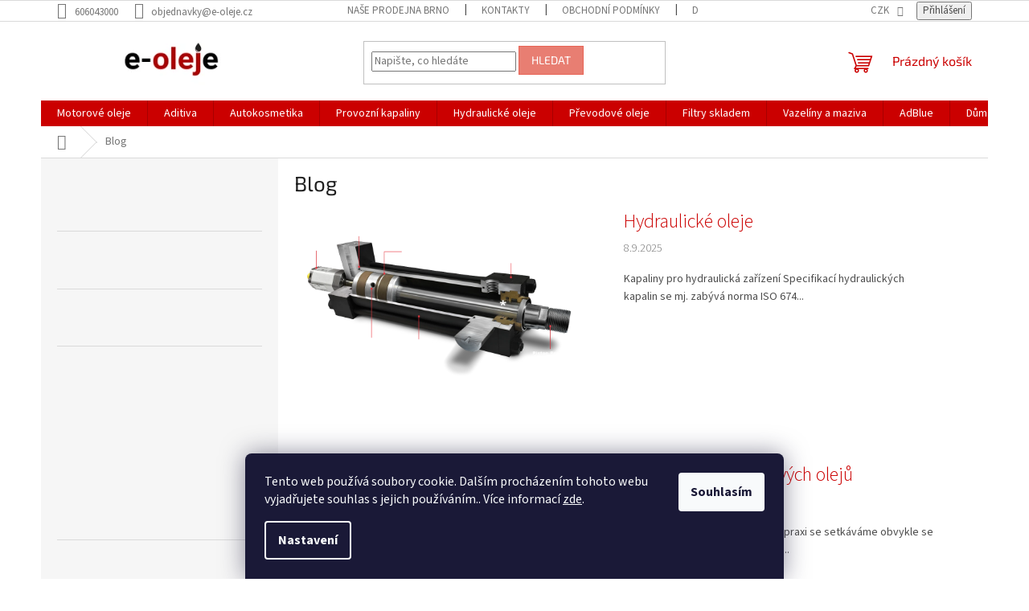

--- FILE ---
content_type: text/html; charset=utf-8
request_url: https://www.e-oleje.cz/blog/
body_size: 22960
content:
<!doctype html><html lang="cs" dir="ltr" class="header-background-light external-fonts-loaded"><head><meta charset="utf-8" /><meta name="viewport" content="width=device-width,initial-scale=1" /><title>Blog - e-oleje.cz</title><link rel="preconnect" href="https://cdn.myshoptet.com" /><link rel="dns-prefetch" href="https://cdn.myshoptet.com" /><link rel="preload" href="https://cdn.myshoptet.com/prj/dist/master/cms/libs/jquery/jquery-1.11.3.min.js" as="script" /><link href="https://cdn.myshoptet.com/prj/dist/master/cms/templates/frontend_templates/shared/css/font-face/source-sans-3.css" rel="stylesheet"><link href="https://cdn.myshoptet.com/prj/dist/master/cms/templates/frontend_templates/shared/css/font-face/exo-2.css" rel="stylesheet"><link href="https://cdn.myshoptet.com/prj/dist/master/shop/dist/font-shoptet-11.css.62c94c7785ff2cea73b2.css" rel="stylesheet"><script>
dataLayer = [];
dataLayer.push({'shoptet' : {
    "pageId": 1422,
    "pageType": "section",
    "currency": "CZK",
    "currencyInfo": {
        "decimalSeparator": ",",
        "exchangeRate": 1,
        "priceDecimalPlaces": 2,
        "symbol": "K\u010d",
        "symbolLeft": 0,
        "thousandSeparator": " "
    },
    "language": "cs",
    "projectId": 330645,
    "cartInfo": {
        "id": null,
        "freeShipping": false,
        "freeShippingFrom": 2999,
        "leftToFreeGift": {
            "formattedPrice": "0 K\u010d",
            "priceLeft": 0
        },
        "freeGift": false,
        "leftToFreeShipping": {
            "priceLeft": 2999,
            "dependOnRegion": 0,
            "formattedPrice": "2 999 K\u010d"
        },
        "discountCoupon": [],
        "getNoBillingShippingPrice": {
            "withoutVat": 0,
            "vat": 0,
            "withVat": 0
        },
        "cartItems": [],
        "taxMode": "ORDINARY"
    },
    "cart": [],
    "customer": {
        "priceRatio": 1,
        "priceListId": 1,
        "groupId": null,
        "registered": false,
        "mainAccount": false
    }
}});
dataLayer.push({'cookie_consent' : {
    "marketing": "denied",
    "analytics": "denied"
}});
document.addEventListener('DOMContentLoaded', function() {
    shoptet.consent.onAccept(function(agreements) {
        if (agreements.length == 0) {
            return;
        }
        dataLayer.push({
            'cookie_consent' : {
                'marketing' : (agreements.includes(shoptet.config.cookiesConsentOptPersonalisation)
                    ? 'granted' : 'denied'),
                'analytics': (agreements.includes(shoptet.config.cookiesConsentOptAnalytics)
                    ? 'granted' : 'denied')
            },
            'event': 'cookie_consent'
        });
    });
});
</script>

<!-- Google Tag Manager -->
<script>(function(w,d,s,l,i){w[l]=w[l]||[];w[l].push({'gtm.start':
new Date().getTime(),event:'gtm.js'});var f=d.getElementsByTagName(s)[0],
j=d.createElement(s),dl=l!='dataLayer'?'&l='+l:'';j.async=true;j.src=
'https://www.googletagmanager.com/gtm.js?id='+i+dl;f.parentNode.insertBefore(j,f);
})(window,document,'script','dataLayer','GTM-MZVLV4HG');</script>
<!-- End Google Tag Manager -->

<meta property="og:type" content="website"><meta property="og:site_name" content="e-oleje.cz"><meta property="og:url" content="https://www.e-oleje.cz/blog/"><meta property="og:title" content="Blog - e-oleje.cz"><meta name="author" content="e-oleje.cz"><meta name="web_author" content="Shoptet.cz"><meta name="dcterms.rightsHolder" content="www.e-oleje.cz"><meta name="robots" content="index,follow"><meta property="og:image" content="https://cdn.myshoptet.com/usr/www.e-oleje.cz/user/front_images/hp.png?t=1769538920"><style>:root {--color-primary: #cb0000;--color-primary-h: 0;--color-primary-s: 100%;--color-primary-l: 40%;--color-primary-hover: #fe0000;--color-primary-hover-h: 0;--color-primary-hover-s: 100%;--color-primary-hover-l: 50%;--color-secondary: #14b1ef;--color-secondary-h: 197;--color-secondary-s: 87%;--color-secondary-l: 51%;--color-secondary-hover: #00a3df;--color-secondary-hover-h: 196;--color-secondary-hover-s: 100%;--color-secondary-hover-l: 44%;--color-tertiary: #e87e72;--color-tertiary-h: 6;--color-tertiary-s: 72%;--color-tertiary-l: 68%;--color-tertiary-hover: #e86456;--color-tertiary-hover-h: 6;--color-tertiary-hover-s: 76%;--color-tertiary-hover-l: 62%;--color-header-background: #ffffff;--template-font: "Source Sans 3";--template-headings-font: "Exo 2";--header-background-url: none;--cookies-notice-background: #1A1937;--cookies-notice-color: #F8FAFB;--cookies-notice-button-hover: #f5f5f5;--cookies-notice-link-hover: #27263f;--templates-update-management-preview-mode-content: "Náhled aktualizací šablony je aktivní pro váš prohlížeč."}</style>
    
    <link href="https://cdn.myshoptet.com/prj/dist/master/shop/dist/main-11.less.5a24dcbbdabfd189c152.css" rel="stylesheet" />
                <link href="https://cdn.myshoptet.com/prj/dist/master/shop/dist/mobile-header-v1-11.less.1ee105d41b5f713c21aa.css" rel="stylesheet" />
    
<link rel="next" href="/blog/strana-2/" />    <script>var shoptet = shoptet || {};</script>
    <script src="https://cdn.myshoptet.com/prj/dist/master/shop/dist/main-3g-header.js.05f199e7fd2450312de2.js"></script>
<!-- User include --><!-- api 422(76) html code header -->
<link rel="stylesheet" href="https://cdn.myshoptet.com/usr/api2.dklab.cz/user/documents/_doplnky/odpocet/330645/1341/330645_1341.css" type="text/css" /><style>
        :root {            
            --dklab-countdown-category-text-color: #FFFFFF;
            --dklab-countdown-detail-text-color: #FFFFFF;
            --dklab-countdown-background-lower-color: #F00D42;
            --dklab-countdown-background-upper-color: #F00D42;
            --dklab-countdown-background-lower-color-detail: #F00D42;
            --dklab-countdown-background-upper-color-detail: #F00D42;
            --dklab-countdown-carousel-text-color: #FFFFFF;            
            --dklab-countdown-radius: 0px;
            --dklab-countdown-carousel-background-color: #F00D42;
        }
        </style>
<!-- api 426(80) html code header -->
<link rel="stylesheet" href="https://cdn.myshoptet.com/usr/api2.dklab.cz/user/documents/_doplnky/navstivene/330645/8/330645_8.css" type="text/css" /><style> :root { --dklab-lastvisited-background-color: #FFFFFF; } </style>
<!-- api 498(150) html code header -->
<script async src="https://scripts.luigisbox.tech/LBX-174565.js"></script><meta name="luigisbox-tracker-id" content="152858-174565,cs"/><script type="text/javascript">const isPlpEnabled = sessionStorage.getItem('lbPlpEnabled') === 'true';if (isPlpEnabled) {const style = document.createElement("style");style.type = "text/css";style.id = "lb-plp-style";style.textContent = `body.type-category #content-wrapper,body.type-search #content-wrapper,body.type-category #content,body.type-search #content,body.type-category #content-in,body.type-search #content-in,body.type-category #main-in,body.type-search #main-in {min-height: 100vh;}body.type-category #content-wrapper > *,body.type-search #content-wrapper > *,body.type-category #content > *,body.type-search #content > *,body.type-category #content-in > *,body.type-search #content-in > *,body.type-category #main-in > *,body.type-search #main-in > * {display: none;}`;document.head.appendChild(style);}</script>
<!-- project html code header -->
<script src="https://shoptet-lite.searchready.cz/serp-dist/searchready.bundle.js?clientConfigURL=https://shoptet-lite.searchready.cz/api/serp/config/full-serp-cs-eoleje.json" type="application/javascript"></script>

<!-- /User include --><link rel="shortcut icon" href="/favicon.ico" type="image/x-icon" /><link rel="canonical" href="https://www.e-oleje.cz/blog/" />    <!-- Global site tag (gtag.js) - Google Analytics -->
    <script async src="https://www.googletagmanager.com/gtag/js?id=G-13JP7HZ02F"></script>
    <script>
        
        window.dataLayer = window.dataLayer || [];
        function gtag(){dataLayer.push(arguments);}
        

                    console.debug('default consent data');

            gtag('consent', 'default', {"ad_storage":"denied","analytics_storage":"denied","ad_user_data":"denied","ad_personalization":"denied","wait_for_update":500});
            dataLayer.push({
                'event': 'default_consent'
            });
        
        gtag('js', new Date());

        
                gtag('config', 'G-13JP7HZ02F', {"groups":"GA4","send_page_view":false,"content_group":"section","currency":"CZK","page_language":"cs"});
        
        
        
        
        
        
                    gtag('event', 'page_view', {"send_to":"GA4","page_language":"cs","content_group":"section","currency":"CZK"});
        
        
        
        
        
        
        
        
        
        
        
        
        
        document.addEventListener('DOMContentLoaded', function() {
            if (typeof shoptet.tracking !== 'undefined') {
                for (var id in shoptet.tracking.bannersList) {
                    gtag('event', 'view_promotion', {
                        "send_to": "UA",
                        "promotions": [
                            {
                                "id": shoptet.tracking.bannersList[id].id,
                                "name": shoptet.tracking.bannersList[id].name,
                                "position": shoptet.tracking.bannersList[id].position
                            }
                        ]
                    });
                }
            }

            shoptet.consent.onAccept(function(agreements) {
                if (agreements.length !== 0) {
                    console.debug('gtag consent accept');
                    var gtagConsentPayload =  {
                        'ad_storage': agreements.includes(shoptet.config.cookiesConsentOptPersonalisation)
                            ? 'granted' : 'denied',
                        'analytics_storage': agreements.includes(shoptet.config.cookiesConsentOptAnalytics)
                            ? 'granted' : 'denied',
                                                                                                'ad_user_data': agreements.includes(shoptet.config.cookiesConsentOptPersonalisation)
                            ? 'granted' : 'denied',
                        'ad_personalization': agreements.includes(shoptet.config.cookiesConsentOptPersonalisation)
                            ? 'granted' : 'denied',
                        };
                    console.debug('update consent data', gtagConsentPayload);
                    gtag('consent', 'update', gtagConsentPayload);
                    dataLayer.push(
                        { 'event': 'update_consent' }
                    );
                }
            });
        });
    </script>
</head><body class="desktop id-1422 in-blog template-11 type-posts-listing multiple-columns-body columns-3 ums_forms_redesign--off ums_a11y_category_page--on ums_discussion_rating_forms--off ums_flags_display_unification--on ums_a11y_login--on mobile-header-version-1"><noscript>
    <style>
        #header {
            padding-top: 0;
            position: relative !important;
            top: 0;
        }
        .header-navigation {
            position: relative !important;
        }
        .overall-wrapper {
            margin: 0 !important;
        }
        body:not(.ready) {
            visibility: visible !important;
        }
    </style>
    <div class="no-javascript">
        <div class="no-javascript__title">Musíte změnit nastavení vašeho prohlížeče</div>
        <div class="no-javascript__text">Podívejte se na: <a href="https://www.google.com/support/bin/answer.py?answer=23852">Jak povolit JavaScript ve vašem prohlížeči</a>.</div>
        <div class="no-javascript__text">Pokud používáte software na blokování reklam, může být nutné povolit JavaScript z této stránky.</div>
        <div class="no-javascript__text">Děkujeme.</div>
    </div>
</noscript>

        <div id="fb-root"></div>
        <script>
            window.fbAsyncInit = function() {
                FB.init({
                    autoLogAppEvents : true,
                    xfbml            : true,
                    version          : 'v24.0'
                });
            };
        </script>
        <script async defer crossorigin="anonymous" src="https://connect.facebook.net/cs_CZ/sdk.js#xfbml=1&version=v24.0"></script>
<!-- Google Tag Manager (noscript) -->
<noscript><iframe src="https://www.googletagmanager.com/ns.html?id=GTM-MZVLV4HG"
height="0" width="0" style="display:none;visibility:hidden"></iframe></noscript>
<!-- End Google Tag Manager (noscript) -->

    <div class="siteCookies siteCookies--bottom siteCookies--dark js-siteCookies" role="dialog" data-testid="cookiesPopup" data-nosnippet>
        <div class="siteCookies__form">
            <div class="siteCookies__content">
                <div class="siteCookies__text">
                    Tento web používá soubory cookie. Dalším procházením tohoto webu vyjadřujete souhlas s jejich používáním.. Více informací <a href="https://330645.myshoptet.com/podminky-ochrany-osobnich-udaju/" target="\">zde</a>.
                </div>
                <p class="siteCookies__links">
                    <button class="siteCookies__link js-cookies-settings" aria-label="Nastavení cookies" data-testid="cookiesSettings">Nastavení</button>
                </p>
            </div>
            <div class="siteCookies__buttonWrap">
                                <button class="siteCookies__button js-cookiesConsentSubmit" value="all" aria-label="Přijmout cookies" data-testid="buttonCookiesAccept">Souhlasím</button>
            </div>
        </div>
        <script>
            document.addEventListener("DOMContentLoaded", () => {
                const siteCookies = document.querySelector('.js-siteCookies');
                document.addEventListener("scroll", shoptet.common.throttle(() => {
                    const st = document.documentElement.scrollTop;
                    if (st > 1) {
                        siteCookies.classList.add('siteCookies--scrolled');
                    } else {
                        siteCookies.classList.remove('siteCookies--scrolled');
                    }
                }, 100));
            });
        </script>
    </div>
<a href="#content" class="skip-link sr-only">Přejít na obsah</a><div class="overall-wrapper"><div class="user-action"><div class="container">
    <div class="user-action-in">
                    <div id="login" class="user-action-login popup-widget login-widget" role="dialog" aria-labelledby="loginHeading">
        <div class="popup-widget-inner">
                            <h2 id="loginHeading">Přihlášení k vašemu účtu</h2><div id="customerLogin"><form action="/action/Customer/Login/" method="post" id="formLoginIncluded" class="csrf-enabled formLogin" data-testid="formLogin"><input type="hidden" name="referer" value="" /><div class="form-group"><div class="input-wrapper email js-validated-element-wrapper no-label"><input type="email" name="email" class="form-control" autofocus placeholder="E-mailová adresa (např. jan@novak.cz)" data-testid="inputEmail" autocomplete="email" required /></div></div><div class="form-group"><div class="input-wrapper password js-validated-element-wrapper no-label"><input type="password" name="password" class="form-control" placeholder="Heslo" data-testid="inputPassword" autocomplete="current-password" required /><span class="no-display">Nemůžete vyplnit toto pole</span><input type="text" name="surname" value="" class="no-display" /></div></div><div class="form-group"><div class="login-wrapper"><button type="submit" class="btn btn-secondary btn-text btn-login" data-testid="buttonSubmit">Přihlásit se</button><div class="password-helper"><a href="/registrace/" data-testid="signup" rel="nofollow">Nová registrace</a><a href="/klient/zapomenute-heslo/" rel="nofollow">Zapomenuté heslo</a></div></div></div></form>
</div>                    </div>
    </div>

                            <div id="cart-widget" class="user-action-cart popup-widget cart-widget loader-wrapper" data-testid="popupCartWidget" role="dialog" aria-hidden="true">
    <div class="popup-widget-inner cart-widget-inner place-cart-here">
        <div class="loader-overlay">
            <div class="loader"></div>
        </div>
    </div>

    <div class="cart-widget-button">
        <a href="/kosik/" class="btn btn-conversion" id="continue-order-button" rel="nofollow" data-testid="buttonNextStep">Pokračovat do košíku</a>
    </div>
</div>
            </div>
</div>
</div><div class="top-navigation-bar" data-testid="topNavigationBar">

    <div class="container">

        <div class="top-navigation-contacts">
            <strong>Zákaznická podpora:</strong><a href="tel:606043000" class="project-phone" aria-label="Zavolat na 606043000" data-testid="contactboxPhone"><span>606043000</span></a><a href="mailto:objednavky@e-oleje.cz" class="project-email" data-testid="contactboxEmail"><span>objednavky@e-oleje.cz</span></a>        </div>

                            <div class="top-navigation-menu">
                <div class="top-navigation-menu-trigger"></div>
                <ul class="top-navigation-bar-menu">
                                            <li class="top-navigation-menu-item-27">
                            <a href="/nase-prodejna-brno/">Naše prodejna Brno</a>
                        </li>
                                            <li class="top-navigation-menu-item-29">
                            <a href="/kontakty/" target="blank">Kontakty</a>
                        </li>
                                            <li class="top-navigation-menu-item-39">
                            <a href="/obchodni-podminky/">Obchodní podmínky</a>
                        </li>
                                            <li class="top-navigation-menu-item-1352">
                            <a href="/doprava/">Doprava</a>
                        </li>
                                            <li class="top-navigation-menu-item-691">
                            <a href="/podminky-ochrany-osobnich-udaju/">Podmínky ochrany osobních údajů </a>
                        </li>
                                            <li class="top-navigation-menu-item-1109">
                            <a href="/odstoupeni-od-smlouvy-reklamace-pravnicke/">Reklamace</a>
                        </li>
                                            <li class="top-navigation-menu-item-external-26">
                            <a href="https://www.zbozi.cz/obchod/124911/" target="blank">Hodnocení obchodu</a>
                        </li>
                                            <li class="top-navigation-menu-item-1358">
                            <a href="/velkoobchod/" target="blank">Velkoobchod</a>
                        </li>
                                            <li class="top-navigation-menu-item-1422">
                            <a href="/blog/">Blog</a>
                        </li>
                                    </ul>
                <ul class="top-navigation-bar-menu-helper"></ul>
            </div>
        
        <div class="top-navigation-tools">
            <div class="responsive-tools">
                <a href="#" class="toggle-window" data-target="search" aria-label="Hledat" data-testid="linkSearchIcon"></a>
                                                            <a href="#" class="toggle-window" data-target="login"></a>
                                                    <a href="#" class="toggle-window" data-target="navigation" aria-label="Menu" data-testid="hamburgerMenu"></a>
            </div>
                <div class="dropdown">
        <span>Ceny v:</span>
        <button id="topNavigationDropdown" type="button" data-toggle="dropdown" aria-haspopup="true" aria-expanded="false">
            CZK
            <span class="caret"></span>
        </button>
        <ul class="dropdown-menu" aria-labelledby="topNavigationDropdown"><li><a href="/action/Currency/changeCurrency/?currencyCode=CZK" rel="nofollow">CZK</a></li><li><a href="/action/Currency/changeCurrency/?currencyCode=EUR" rel="nofollow">EUR</a></li></ul>
    </div>
            <button class="top-nav-button top-nav-button-login toggle-window" type="button" data-target="login" aria-haspopup="dialog" aria-controls="login" aria-expanded="false" data-testid="signin"><span>Přihlášení</span></button>        </div>

    </div>

</div>
<header id="header"><div class="container navigation-wrapper">
    <div class="header-top">
        <div class="site-name-wrapper">
            <div class="site-name"><a href="/" data-testid="linkWebsiteLogo"><img src="https://cdn.myshoptet.com/usr/www.e-oleje.cz/user/logos/n__vrh_bez_n__zvu_(26).png" alt="e-oleje.cz" fetchpriority="low" /></a></div>        </div>
        <div class="search" itemscope itemtype="https://schema.org/WebSite">
            <meta itemprop="headline" content="Blog"/><meta itemprop="url" content="https://www.e-oleje.cz"/>            <form action="/action/ProductSearch/prepareString/" method="post"
    id="formSearchForm" class="search-form compact-form js-search-main"
    itemprop="potentialAction" itemscope itemtype="https://schema.org/SearchAction" data-testid="searchForm">
    <fieldset>
        <meta itemprop="target"
            content="https://www.e-oleje.cz/vyhledavani/?string={string}"/>
        <input type="hidden" name="language" value="cs"/>
        
            
<input
    type="search"
    name="string"
        class="query-input form-control search-input js-search-input"
    placeholder="Napište, co hledáte"
    autocomplete="off"
    required
    itemprop="query-input"
    aria-label="Vyhledávání"
    data-testid="searchInput"
>
            <button type="submit" class="btn btn-default" data-testid="searchBtn">Hledat</button>
        
    </fieldset>
</form>
        </div>
        <div class="navigation-buttons">
                
    <a href="/kosik/" class="btn btn-icon toggle-window cart-count" data-target="cart" data-hover="true" data-redirect="true" data-testid="headerCart" rel="nofollow" aria-haspopup="dialog" aria-expanded="false" aria-controls="cart-widget">
        
                <span class="sr-only">Nákupní košík</span>
        
            <span class="cart-price visible-lg-inline-block" data-testid="headerCartPrice">
                                    Prázdný košík                            </span>
        
    
            </a>
        </div>
    </div>
    <nav id="navigation" aria-label="Hlavní menu" data-collapsible="true"><div class="navigation-in menu"><ul class="menu-level-1" role="menubar" data-testid="headerMenuItems"><li class="menu-item-673 ext" role="none"><a href="/motoroveoleje/" data-testid="headerMenuItem" role="menuitem" aria-haspopup="true" aria-expanded="false"><b>Motorové oleje</b><span class="submenu-arrow"></span></a><ul class="menu-level-2" aria-label="Motorové oleje" tabindex="-1" role="menu"><li class="menu-item-1496 has-third-level" role="none"><a href="/viskozita/" class="menu-image" data-testid="headerMenuItem" tabindex="-1" aria-hidden="true"><img src="data:image/svg+xml,%3Csvg%20width%3D%22140%22%20height%3D%22100%22%20xmlns%3D%22http%3A%2F%2Fwww.w3.org%2F2000%2Fsvg%22%3E%3C%2Fsvg%3E" alt="" aria-hidden="true" width="140" height="100"  data-src="https://cdn.myshoptet.com/usr/www.e-oleje.cz/user/categories/thumb/viskozita.png" fetchpriority="low" /></a><div><a href="/viskozita/" data-testid="headerMenuItem" role="menuitem"><span>Viskozita</span></a>
                                                    <ul class="menu-level-3" role="menu">
                                                                    <li class="menu-item-1499" role="none">
                                        <a href="/0w20/" data-testid="headerMenuItem" role="menuitem">
                                            0W20</a>,                                    </li>
                                                                    <li class="menu-item-1502" role="none">
                                        <a href="/0w30/" data-testid="headerMenuItem" role="menuitem">
                                            0W30</a>,                                    </li>
                                                                    <li class="menu-item-1505" role="none">
                                        <a href="/0w40/" data-testid="headerMenuItem" role="menuitem">
                                            0W40</a>,                                    </li>
                                                                    <li class="menu-item-1580" role="none">
                                        <a href="/5w20/" data-testid="headerMenuItem" role="menuitem">
                                            5W20</a>,                                    </li>
                                                                    <li class="menu-item-1508" role="none">
                                        <a href="/5w30/" data-testid="headerMenuItem" role="menuitem">
                                            5W30</a>,                                    </li>
                                                                    <li class="menu-item-1511" role="none">
                                        <a href="/5w40/" data-testid="headerMenuItem" role="menuitem">
                                            5W40</a>,                                    </li>
                                                                    <li class="menu-item-1514" role="none">
                                        <a href="/5w50/" data-testid="headerMenuItem" role="menuitem">
                                            5W50</a>,                                    </li>
                                                                    <li class="menu-item-1517" role="none">
                                        <a href="/10w30/" data-testid="headerMenuItem" role="menuitem">
                                            10W30</a>,                                    </li>
                                                                    <li class="menu-item-1520" role="none">
                                        <a href="/10w40/" data-testid="headerMenuItem" role="menuitem">
                                            10W40</a>,                                    </li>
                                                                    <li class="menu-item-1523" role="none">
                                        <a href="/10w50/" data-testid="headerMenuItem" role="menuitem">
                                            10W50</a>,                                    </li>
                                                                    <li class="menu-item-1526" role="none">
                                        <a href="/10w60/" data-testid="headerMenuItem" role="menuitem">
                                            10W60</a>,                                    </li>
                                                                    <li class="menu-item-1583" role="none">
                                        <a href="/15w40/" data-testid="headerMenuItem" role="menuitem">
                                            15w40</a>,                                    </li>
                                                                    <li class="menu-item-1529" role="none">
                                        <a href="/20w50/" data-testid="headerMenuItem" role="menuitem">
                                            20W50</a>                                    </li>
                                                            </ul>
                        </div></li><li class="menu-item-1404 has-third-level" role="none"><a href="/stacene-oleje/" class="menu-image" data-testid="headerMenuItem" tabindex="-1" aria-hidden="true"><img src="data:image/svg+xml,%3Csvg%20width%3D%22140%22%20height%3D%22100%22%20xmlns%3D%22http%3A%2F%2Fwww.w3.org%2F2000%2Fsvg%22%3E%3C%2Fsvg%3E" alt="" aria-hidden="true" width="140" height="100"  data-src="https://cdn.myshoptet.com/usr/www.e-oleje.cz/user/categories/thumb/hydraulick___olej.jpg" fetchpriority="low" /></a><div><a href="/stacene-oleje/" data-testid="headerMenuItem" role="menuitem"><span>Stáčené oleje</span></a>
                                                    <ul class="menu-level-3" role="menu">
                                                                    <li class="menu-item-1483" role="none">
                                        <a href="/motorove-oleje/" data-testid="headerMenuItem" role="menuitem">
                                            motorové oleje</a>,                                    </li>
                                                                    <li class="menu-item-1492" role="none">
                                        <a href="/prevodove-oleje-2/" data-testid="headerMenuItem" role="menuitem">
                                            převodové oleje</a>                                    </li>
                                                            </ul>
                        </div></li><li class="menu-item-800 has-third-level" role="none"><a href="/auto/" class="menu-image" data-testid="headerMenuItem" tabindex="-1" aria-hidden="true"><img src="data:image/svg+xml,%3Csvg%20width%3D%22140%22%20height%3D%22100%22%20xmlns%3D%22http%3A%2F%2Fwww.w3.org%2F2000%2Fsvg%22%3E%3C%2Fsvg%3E" alt="" aria-hidden="true" width="140" height="100"  data-src="https://cdn.myshoptet.com/usr/www.e-oleje.cz/user/categories/thumb/auto_kresba.jpg" fetchpriority="low" /></a><div><a href="/auto/" data-testid="headerMenuItem" role="menuitem"><span>AUTO</span></a>
                                                    <ul class="menu-level-3" role="menu">
                                                                    <li class="menu-item-1430" role="none">
                                        <a href="/adeco/" data-testid="headerMenuItem" role="menuitem">
                                            Adeco</a>,                                    </li>
                                                                    <li class="menu-item-1364" role="none">
                                        <a href="/aral/" data-testid="headerMenuItem" role="menuitem">
                                            Aral</a>,                                    </li>
                                                                    <li class="menu-item-1139" role="none">
                                        <a href="/ardeca/" data-testid="headerMenuItem" role="menuitem">
                                            Ardeca</a>,                                    </li>
                                                                    <li class="menu-item-740" role="none">
                                        <a href="/aviaticon/" data-testid="headerMenuItem" role="menuitem">
                                            Aviaticon</a>,                                    </li>
                                                                    <li class="menu-item-1376" role="none">
                                        <a href="/avicon/" data-testid="headerMenuItem" role="menuitem">
                                            Avicon</a>,                                    </li>
                                                                    <li class="menu-item-701" role="none">
                                        <a href="/bmw/" data-testid="headerMenuItem" role="menuitem">
                                            BMW</a>,                                    </li>
                                                                    <li class="menu-item-698" role="none">
                                        <a href="/castrol/" data-testid="headerMenuItem" role="menuitem">
                                            Castrol</a>,                                    </li>
                                                                    <li class="menu-item-704" role="none">
                                        <a href="/elf/" data-testid="headerMenuItem" role="menuitem">
                                            Elf</a>,                                    </li>
                                                                    <li class="menu-item-1457" role="none">
                                        <a href="/excelsior/" data-testid="headerMenuItem" role="menuitem">
                                            Excelsior</a>,                                    </li>
                                                                    <li class="menu-item-707" role="none">
                                        <a href="/ford/" data-testid="headerMenuItem" role="menuitem">
                                            Ford</a>,                                    </li>
                                                                    <li class="menu-item-1450" role="none">
                                        <a href="/leprinxol-2/" data-testid="headerMenuItem" role="menuitem">
                                            Leprinxol</a>,                                    </li>
                                                                    <li class="menu-item-710" role="none">
                                        <a href="/liqui-moly/" data-testid="headerMenuItem" role="menuitem">
                                            Liqui Moly</a>,                                    </li>
                                                                    <li class="menu-item-713" role="none">
                                        <a href="/mercedes-benz/" data-testid="headerMenuItem" role="menuitem">
                                            Mercedes Benz</a>,                                    </li>
                                                                    <li class="menu-item-1103" role="none">
                                        <a href="/meyle/" data-testid="headerMenuItem" role="menuitem">
                                            Meyle</a>,                                    </li>
                                                                    <li class="menu-item-716" role="none">
                                        <a href="/mobil/" data-testid="headerMenuItem" role="menuitem">
                                            Mobil</a>,                                    </li>
                                                                    <li class="menu-item-1456" role="none">
                                        <a href="/mopar/" data-testid="headerMenuItem" role="menuitem">
                                            MOPAR</a>,                                    </li>
                                                                    <li class="menu-item-719" role="none">
                                        <a href="/motul/" data-testid="headerMenuItem" role="menuitem">
                                            Motul</a>,                                    </li>
                                                                    <li class="menu-item-722" role="none">
                                        <a href="/orlen/" data-testid="headerMenuItem" role="menuitem">
                                            Orlen</a>,                                    </li>
                                                                    <li class="menu-item-1064" role="none">
                                        <a href="/petro-canada/" data-testid="headerMenuItem" role="menuitem">
                                            PETRO-CANADA</a>,                                    </li>
                                                                    <li class="menu-item-1433" role="none">
                                        <a href="/petronas/" data-testid="headerMenuItem" role="menuitem">
                                            Petronas</a>,                                    </li>
                                                                    <li class="menu-item-1133" role="none">
                                        <a href="/q8/" data-testid="headerMenuItem" role="menuitem">
                                            Q8</a>,                                    </li>
                                                                    <li class="menu-item-1562" role="none">
                                        <a href="/ravenol/" data-testid="headerMenuItem" role="menuitem">
                                            Ravenol</a>,                                    </li>
                                                                    <li class="menu-item-1334" role="none">
                                        <a href="/seat/" data-testid="headerMenuItem" role="menuitem">
                                            Seat</a>,                                    </li>
                                                                    <li class="menu-item-725" role="none">
                                        <a href="/selenia/" data-testid="headerMenuItem" role="menuitem">
                                            Selenia</a>,                                    </li>
                                                                    <li class="menu-item-728" role="none">
                                        <a href="/shell/" data-testid="headerMenuItem" role="menuitem">
                                            Shell</a>,                                    </li>
                                                                    <li class="menu-item-731" role="none">
                                        <a href="/total/" data-testid="headerMenuItem" role="menuitem">
                                            Total</a>,                                    </li>
                                                                    <li class="menu-item-734" role="none">
                                        <a href="/valvoline/" data-testid="headerMenuItem" role="menuitem">
                                            Valvoline</a>,                                    </li>
                                                                    <li class="menu-item-737" role="none">
                                        <a href="/volkswagen/" data-testid="headerMenuItem" role="menuitem">
                                            Volkswagen</a>                                    </li>
                                                            </ul>
                        </div></li><li class="menu-item-797 has-third-level" role="none"><a href="/moto/" class="menu-image" data-testid="headerMenuItem" tabindex="-1" aria-hidden="true"><img src="data:image/svg+xml,%3Csvg%20width%3D%22140%22%20height%3D%22100%22%20xmlns%3D%22http%3A%2F%2Fwww.w3.org%2F2000%2Fsvg%22%3E%3C%2Fsvg%3E" alt="" aria-hidden="true" width="140" height="100"  data-src="https://cdn.myshoptet.com/usr/www.e-oleje.cz/user/categories/thumb/moto_kresba.jpg" fetchpriority="low" /></a><div><a href="/moto/" data-testid="headerMenuItem" role="menuitem"><span>MOTO</span></a>
                                                    <ul class="menu-level-3" role="menu">
                                                                    <li class="menu-item-809" role="none">
                                        <a href="/castrol-3/" data-testid="headerMenuItem" role="menuitem">
                                            Castrol </a>,                                    </li>
                                                                    <li class="menu-item-1471" role="none">
                                        <a href="/elf-3/" data-testid="headerMenuItem" role="menuitem">
                                            Elf</a>,                                    </li>
                                                                    <li class="menu-item-839" role="none">
                                        <a href="/motul-3/" data-testid="headerMenuItem" role="menuitem">
                                            Motul</a>,                                    </li>
                                                                    <li class="menu-item-1447" role="none">
                                        <a href="/petronas-3/" data-testid="headerMenuItem" role="menuitem">
                                            Petronas</a>,                                    </li>
                                                                    <li class="menu-item-824" role="none">
                                        <a href="/shell-3/" data-testid="headerMenuItem" role="menuitem">
                                            Shell</a>,                                    </li>
                                                                    <li class="menu-item-872" role="none">
                                        <a href="/valvoline-5/" data-testid="headerMenuItem" role="menuitem">
                                            Valvoline</a>                                    </li>
                                                            </ul>
                        </div></li><li class="menu-item-887" role="none"><a href="/lode/" class="menu-image" data-testid="headerMenuItem" tabindex="-1" aria-hidden="true"><img src="data:image/svg+xml,%3Csvg%20width%3D%22140%22%20height%3D%22100%22%20xmlns%3D%22http%3A%2F%2Fwww.w3.org%2F2000%2Fsvg%22%3E%3C%2Fsvg%3E" alt="" aria-hidden="true" width="140" height="100"  data-src="https://cdn.myshoptet.com/usr/www.e-oleje.cz/user/categories/thumb/lo___shoptet.jpg" fetchpriority="low" /></a><div><a href="/lode/" data-testid="headerMenuItem" role="menuitem"><span>Lodě</span></a>
                        </div></li><li class="menu-item-815 has-third-level" role="none"><a href="/nakladni-vozy/" class="menu-image" data-testid="headerMenuItem" tabindex="-1" aria-hidden="true"><img src="data:image/svg+xml,%3Csvg%20width%3D%22140%22%20height%3D%22100%22%20xmlns%3D%22http%3A%2F%2Fwww.w3.org%2F2000%2Fsvg%22%3E%3C%2Fsvg%3E" alt="" aria-hidden="true" width="140" height="100"  data-src="https://cdn.myshoptet.com/usr/www.e-oleje.cz/user/categories/thumb/n__kla____k_kresba.jpg" fetchpriority="low" /></a><div><a href="/nakladni-vozy/" data-testid="headerMenuItem" role="menuitem"><span>NÁKLADNÍ VOZY</span></a>
                                                    <ul class="menu-level-3" role="menu">
                                                                    <li class="menu-item-1436" role="none">
                                        <a href="/adeco-2/" data-testid="headerMenuItem" role="menuitem">
                                            Adeco</a>,                                    </li>
                                                                    <li class="menu-item-1427" role="none">
                                        <a href="/avicon-2/" data-testid="headerMenuItem" role="menuitem">
                                            Avicon</a>,                                    </li>
                                                                    <li class="menu-item-818" role="none">
                                        <a href="/aviaticon-3/" data-testid="headerMenuItem" role="menuitem">
                                            Aviaticon</a>,                                    </li>
                                                                    <li class="menu-item-827" role="none">
                                        <a href="/shell-4/" data-testid="headerMenuItem" role="menuitem">
                                            Shell</a>,                                    </li>
                                                                    <li class="menu-item-1091" role="none">
                                        <a href="/total-2/" data-testid="headerMenuItem" role="menuitem">
                                            Total</a>,                                    </li>
                                                                    <li class="menu-item-854" role="none">
                                        <a href="/urania/" data-testid="headerMenuItem" role="menuitem">
                                            Urania</a>,                                    </li>
                                                                    <li class="menu-item-1453" role="none">
                                        <a href="/leprinxol-3/" data-testid="headerMenuItem" role="menuitem">
                                            Leprinxol</a>                                    </li>
                                                            </ul>
                        </div></li></ul></li>
<li class="menu-item-791 ext" role="none"><a href="/aditiva/" data-testid="headerMenuItem" role="menuitem" aria-haspopup="true" aria-expanded="false"><b>Aditiva</b><span class="submenu-arrow"></span></a><ul class="menu-level-2" aria-label="Aditiva" tabindex="-1" role="menu"><li class="menu-item-1474" role="none"><a href="/bluechem/" class="menu-image" data-testid="headerMenuItem" tabindex="-1" aria-hidden="true"><img src="data:image/svg+xml,%3Csvg%20width%3D%22140%22%20height%3D%22100%22%20xmlns%3D%22http%3A%2F%2Fwww.w3.org%2F2000%2Fsvg%22%3E%3C%2Fsvg%3E" alt="" aria-hidden="true" width="140" height="100"  data-src="https://cdn.myshoptet.com/usr/www.e-oleje.cz/user/categories/thumb/bluechem_logo.jpg" fetchpriority="low" /></a><div><a href="/bluechem/" data-testid="headerMenuItem" role="menuitem"><span>Bluechem</span></a>
                        </div></li><li class="menu-item-1067" role="none"><a href="/bg-products/" class="menu-image" data-testid="headerMenuItem" tabindex="-1" aria-hidden="true"><img src="data:image/svg+xml,%3Csvg%20width%3D%22140%22%20height%3D%22100%22%20xmlns%3D%22http%3A%2F%2Fwww.w3.org%2F2000%2Fsvg%22%3E%3C%2Fsvg%3E" alt="" aria-hidden="true" width="140" height="100"  data-src="https://cdn.myshoptet.com/usr/www.e-oleje.cz/user/categories/thumb/bg_aditiva_logo.png" fetchpriority="low" /></a><div><a href="/bg-products/" data-testid="headerMenuItem" role="menuitem"><span>BG products</span></a>
                        </div></li><li class="menu-item-926" role="none"><a href="/eurol/" class="menu-image" data-testid="headerMenuItem" tabindex="-1" aria-hidden="true"><img src="data:image/svg+xml,%3Csvg%20width%3D%22140%22%20height%3D%22100%22%20xmlns%3D%22http%3A%2F%2Fwww.w3.org%2F2000%2Fsvg%22%3E%3C%2Fsvg%3E" alt="" aria-hidden="true" width="140" height="100"  data-src="https://cdn.myshoptet.com/usr/www.e-oleje.cz/user/categories/thumb/eurol_logo.png" fetchpriority="low" /></a><div><a href="/eurol/" data-testid="headerMenuItem" role="menuitem"><span>Eurol</span></a>
                        </div></li><li class="menu-item-869" role="none"><a href="/liqui-moly-3/" class="menu-image" data-testid="headerMenuItem" tabindex="-1" aria-hidden="true"><img src="data:image/svg+xml,%3Csvg%20width%3D%22140%22%20height%3D%22100%22%20xmlns%3D%22http%3A%2F%2Fwww.w3.org%2F2000%2Fsvg%22%3E%3C%2Fsvg%3E" alt="" aria-hidden="true" width="140" height="100"  data-src="https://cdn.myshoptet.com/usr/www.e-oleje.cz/user/categories/thumb/liqui_moly_logo.png" fetchpriority="low" /></a><div><a href="/liqui-moly-3/" data-testid="headerMenuItem" role="menuitem"><span>Liqui Moly</span></a>
                        </div></li><li class="menu-item-851" role="none"><a href="/motul-4/" class="menu-image" data-testid="headerMenuItem" tabindex="-1" aria-hidden="true"><img src="data:image/svg+xml,%3Csvg%20width%3D%22140%22%20height%3D%22100%22%20xmlns%3D%22http%3A%2F%2Fwww.w3.org%2F2000%2Fsvg%22%3E%3C%2Fsvg%3E" alt="" aria-hidden="true" width="140" height="100"  data-src="https://cdn.myshoptet.com/usr/www.e-oleje.cz/user/categories/thumb/motul_logo-2.png" fetchpriority="low" /></a><div><a href="/motul-4/" data-testid="headerMenuItem" role="menuitem"><span>Motul</span></a>
                        </div></li><li class="menu-item-914" role="none"><a href="/sheron-3/" class="menu-image" data-testid="headerMenuItem" tabindex="-1" aria-hidden="true"><img src="data:image/svg+xml,%3Csvg%20width%3D%22140%22%20height%3D%22100%22%20xmlns%3D%22http%3A%2F%2Fwww.w3.org%2F2000%2Fsvg%22%3E%3C%2Fsvg%3E" alt="" aria-hidden="true" width="140" height="100"  data-src="https://cdn.myshoptet.com/usr/www.e-oleje.cz/user/categories/thumb/sheron_logo-1.png" fetchpriority="low" /></a><div><a href="/sheron-3/" data-testid="headerMenuItem" role="menuitem"><span>Sheron</span></a>
                        </div></li><li class="menu-item-959" role="none"><a href="/sonax-2/" class="menu-image" data-testid="headerMenuItem" tabindex="-1" aria-hidden="true"><img src="data:image/svg+xml,%3Csvg%20width%3D%22140%22%20height%3D%22100%22%20xmlns%3D%22http%3A%2F%2Fwww.w3.org%2F2000%2Fsvg%22%3E%3C%2Fsvg%3E" alt="" aria-hidden="true" width="140" height="100"  data-src="https://cdn.myshoptet.com/usr/www.e-oleje.cz/user/categories/thumb/sonax_logo-1.png" fetchpriority="low" /></a><div><a href="/sonax-2/" data-testid="headerMenuItem" role="menuitem"><span>Sonax</span></a>
                        </div></li><li class="menu-item-857" role="none"><a href="/valvoline-4/" class="menu-image" data-testid="headerMenuItem" tabindex="-1" aria-hidden="true"><img src="data:image/svg+xml,%3Csvg%20width%3D%22140%22%20height%3D%22100%22%20xmlns%3D%22http%3A%2F%2Fwww.w3.org%2F2000%2Fsvg%22%3E%3C%2Fsvg%3E" alt="" aria-hidden="true" width="140" height="100"  data-src="https://cdn.myshoptet.com/usr/www.e-oleje.cz/user/categories/thumb/valvoline_logo-1.png" fetchpriority="low" /></a><div><a href="/valvoline-4/" data-testid="headerMenuItem" role="menuitem"><span>Valvoline</span></a>
                        </div></li><li class="menu-item-848" role="none"><a href="/vif/" class="menu-image" data-testid="headerMenuItem" tabindex="-1" aria-hidden="true"><img src="data:image/svg+xml,%3Csvg%20width%3D%22140%22%20height%3D%22100%22%20xmlns%3D%22http%3A%2F%2Fwww.w3.org%2F2000%2Fsvg%22%3E%3C%2Fsvg%3E" alt="" aria-hidden="true" width="140" height="100"  data-src="https://cdn.myshoptet.com/usr/www.e-oleje.cz/user/categories/thumb/vif.jpg" fetchpriority="low" /></a><div><a href="/vif/" data-testid="headerMenuItem" role="menuitem"><span>VIF</span></a>
                        </div></li><li class="menu-item-1070" role="none"><a href="/metabond/" class="menu-image" data-testid="headerMenuItem" tabindex="-1" aria-hidden="true"><img src="data:image/svg+xml,%3Csvg%20width%3D%22140%22%20height%3D%22100%22%20xmlns%3D%22http%3A%2F%2Fwww.w3.org%2F2000%2Fsvg%22%3E%3C%2Fsvg%3E" alt="" aria-hidden="true" width="140" height="100"  data-src="https://cdn.myshoptet.com/usr/www.e-oleje.cz/user/categories/thumb/metabond_aditiva.jpg" fetchpriority="low" /></a><div><a href="/metabond/" data-testid="headerMenuItem" role="menuitem"><span>Metabond</span></a>
                        </div></li><li class="menu-item-1097" role="none"><a href="/gat-2/" class="menu-image" data-testid="headerMenuItem" tabindex="-1" aria-hidden="true"><img src="data:image/svg+xml,%3Csvg%20width%3D%22140%22%20height%3D%22100%22%20xmlns%3D%22http%3A%2F%2Fwww.w3.org%2F2000%2Fsvg%22%3E%3C%2Fsvg%3E" alt="" aria-hidden="true" width="140" height="100"  data-src="https://cdn.myshoptet.com/usr/www.e-oleje.cz/user/categories/thumb/gat_logo.jpg" fetchpriority="low" /></a><div><a href="/gat-2/" data-testid="headerMenuItem" role="menuitem"><span>GAT</span></a>
                        </div></li><li class="menu-item-1444" role="none"><a href="/nanotech-europe/" class="menu-image" data-testid="headerMenuItem" tabindex="-1" aria-hidden="true"><img src="data:image/svg+xml,%3Csvg%20width%3D%22140%22%20height%3D%22100%22%20xmlns%3D%22http%3A%2F%2Fwww.w3.org%2F2000%2Fsvg%22%3E%3C%2Fsvg%3E" alt="" aria-hidden="true" width="140" height="100"  data-src="https://cdn.myshoptet.com/usr/www.e-oleje.cz/user/categories/thumb/logo_nanotech_europe.png" fetchpriority="low" /></a><div><a href="/nanotech-europe/" data-testid="headerMenuItem" role="menuitem"><span>NANOTECH Europe</span></a>
                        </div></li></ul></li>
<li class="menu-item-767 ext" role="none"><a href="/autokosmetika/" data-testid="headerMenuItem" role="menuitem" aria-haspopup="true" aria-expanded="false"><b>Autokosmetika</b><span class="submenu-arrow"></span></a><ul class="menu-level-2" aria-label="Autokosmetika" tabindex="-1" role="menu"><li class="menu-item-770" role="none"><a href="/arexons/" class="menu-image" data-testid="headerMenuItem" tabindex="-1" aria-hidden="true"><img src="data:image/svg+xml,%3Csvg%20width%3D%22140%22%20height%3D%22100%22%20xmlns%3D%22http%3A%2F%2Fwww.w3.org%2F2000%2Fsvg%22%3E%3C%2Fsvg%3E" alt="" aria-hidden="true" width="140" height="100"  data-src="https://cdn.myshoptet.com/usr/www.e-oleje.cz/user/categories/thumb/arexons_logo.png" fetchpriority="low" /></a><div><a href="/arexons/" data-testid="headerMenuItem" role="menuitem"><span>Arexons</span></a>
                        </div></li><li class="menu-item-1076" role="none"><a href="/castrol-4/" class="menu-image" data-testid="headerMenuItem" tabindex="-1" aria-hidden="true"><img src="data:image/svg+xml,%3Csvg%20width%3D%22140%22%20height%3D%22100%22%20xmlns%3D%22http%3A%2F%2Fwww.w3.org%2F2000%2Fsvg%22%3E%3C%2Fsvg%3E" alt="" aria-hidden="true" width="140" height="100"  data-src="https://cdn.myshoptet.com/usr/www.e-oleje.cz/user/categories/thumb/castrol_logo.png" fetchpriority="low" /></a><div><a href="/castrol-4/" data-testid="headerMenuItem" role="menuitem"><span>Castrol</span></a>
                        </div></li><li class="menu-item-773" role="none"><a href="/gat/" class="menu-image" data-testid="headerMenuItem" tabindex="-1" aria-hidden="true"><img src="data:image/svg+xml,%3Csvg%20width%3D%22140%22%20height%3D%22100%22%20xmlns%3D%22http%3A%2F%2Fwww.w3.org%2F2000%2Fsvg%22%3E%3C%2Fsvg%3E" alt="" aria-hidden="true" width="140" height="100"  data-src="https://cdn.myshoptet.com/usr/www.e-oleje.cz/user/categories/thumb/gat_logo.jpg" fetchpriority="low" /></a><div><a href="/gat/" data-testid="headerMenuItem" role="menuitem"><span>GAT</span></a>
                        </div></li><li class="menu-item-776" role="none"><a href="/liqui-moly-2/" class="menu-image" data-testid="headerMenuItem" tabindex="-1" aria-hidden="true"><img src="data:image/svg+xml,%3Csvg%20width%3D%22140%22%20height%3D%22100%22%20xmlns%3D%22http%3A%2F%2Fwww.w3.org%2F2000%2Fsvg%22%3E%3C%2Fsvg%3E" alt="" aria-hidden="true" width="140" height="100"  data-src="https://cdn.myshoptet.com/usr/www.e-oleje.cz/user/categories/thumb/liqui_moly_logo.png" fetchpriority="low" /></a><div><a href="/liqui-moly-2/" data-testid="headerMenuItem" role="menuitem"><span>Liqui Moly</span></a>
                        </div></li><li class="menu-item-1340" role="none"><a href="/nanoprotech/" class="menu-image" data-testid="headerMenuItem" tabindex="-1" aria-hidden="true"><img src="data:image/svg+xml,%3Csvg%20width%3D%22140%22%20height%3D%22100%22%20xmlns%3D%22http%3A%2F%2Fwww.w3.org%2F2000%2Fsvg%22%3E%3C%2Fsvg%3E" alt="" aria-hidden="true" width="140" height="100"  data-src="https://cdn.myshoptet.com/usr/www.e-oleje.cz/user/categories/thumb/nanoprotech_logo.png" fetchpriority="low" /></a><div><a href="/nanoprotech/" data-testid="headerMenuItem" role="menuitem"><span>Nanoprotech</span></a>
                        </div></li><li class="menu-item-1439" role="none"><a href="/petronas-2/" class="menu-image" data-testid="headerMenuItem" tabindex="-1" aria-hidden="true"><img src="data:image/svg+xml,%3Csvg%20width%3D%22140%22%20height%3D%22100%22%20xmlns%3D%22http%3A%2F%2Fwww.w3.org%2F2000%2Fsvg%22%3E%3C%2Fsvg%3E" alt="" aria-hidden="true" width="140" height="100"  data-src="https://cdn.myshoptet.com/usr/www.e-oleje.cz/user/categories/thumb/petronas_logo.png" fetchpriority="low" /></a><div><a href="/petronas-2/" data-testid="headerMenuItem" role="menuitem"><span>Petronas</span></a>
                        </div></li><li class="menu-item-842" role="none"><a href="/sheron/" class="menu-image" data-testid="headerMenuItem" tabindex="-1" aria-hidden="true"><img src="data:image/svg+xml,%3Csvg%20width%3D%22140%22%20height%3D%22100%22%20xmlns%3D%22http%3A%2F%2Fwww.w3.org%2F2000%2Fsvg%22%3E%3C%2Fsvg%3E" alt="" aria-hidden="true" width="140" height="100"  data-src="https://cdn.myshoptet.com/usr/www.e-oleje.cz/user/categories/thumb/sheron_logo.png" fetchpriority="low" /></a><div><a href="/sheron/" data-testid="headerMenuItem" role="menuitem"><span>Sheron</span></a>
                        </div></li><li class="menu-item-905" role="none"><a href="/sonax/" class="menu-image" data-testid="headerMenuItem" tabindex="-1" aria-hidden="true"><img src="data:image/svg+xml,%3Csvg%20width%3D%22140%22%20height%3D%22100%22%20xmlns%3D%22http%3A%2F%2Fwww.w3.org%2F2000%2Fsvg%22%3E%3C%2Fsvg%3E" alt="" aria-hidden="true" width="140" height="100"  data-src="https://cdn.myshoptet.com/usr/www.e-oleje.cz/user/categories/thumb/sonax_logo.png" fetchpriority="low" /></a><div><a href="/sonax/" data-testid="headerMenuItem" role="menuitem"><span>Sonax</span></a>
                        </div></li><li class="menu-item-779" role="none"><a href="/valvoline-3/" class="menu-image" data-testid="headerMenuItem" tabindex="-1" aria-hidden="true"><img src="data:image/svg+xml,%3Csvg%20width%3D%22140%22%20height%3D%22100%22%20xmlns%3D%22http%3A%2F%2Fwww.w3.org%2F2000%2Fsvg%22%3E%3C%2Fsvg%3E" alt="" aria-hidden="true" width="140" height="100"  data-src="https://cdn.myshoptet.com/usr/www.e-oleje.cz/user/categories/thumb/valvoline_logo.png" fetchpriority="low" /></a><div><a href="/valvoline-3/" data-testid="headerMenuItem" role="menuitem"><span>Valvoline</span></a>
                        </div></li><li class="menu-item-995 has-third-level" role="none"><a href="/vune-do-auta/" class="menu-image" data-testid="headerMenuItem" tabindex="-1" aria-hidden="true"><img src="data:image/svg+xml,%3Csvg%20width%3D%22140%22%20height%3D%22100%22%20xmlns%3D%22http%3A%2F%2Fwww.w3.org%2F2000%2Fsvg%22%3E%3C%2Fsvg%3E" alt="" aria-hidden="true" width="140" height="100"  data-src="https://cdn.myshoptet.com/usr/www.e-oleje.cz/user/categories/thumb/v__n___do_auta.jpg" fetchpriority="low" /></a><div><a href="/vune-do-auta/" data-testid="headerMenuItem" role="menuitem"><span>Vůně do auta</span></a>
                                                    <ul class="menu-level-3" role="menu">
                                                                    <li class="menu-item-989" role="none">
                                        <a href="/aroma-car/" data-testid="headerMenuItem" role="menuitem">
                                            Aroma car</a>,                                    </li>
                                                                    <li class="menu-item-986" role="none">
                                        <a href="/cesare-mr-mrs/" data-testid="headerMenuItem" role="menuitem">
                                            Cesare Mr&amp;Mrs</a>,                                    </li>
                                                                    <li class="menu-item-992" role="none">
                                        <a href="/vinove/" data-testid="headerMenuItem" role="menuitem">
                                            Vinove</a>,                                    </li>
                                                                    <li class="menu-item-1385" role="none">
                                        <a href="/california-scents/" data-testid="headerMenuItem" role="menuitem">
                                            California Scents</a>                                    </li>
                                                            </ul>
                        </div></li><li class="menu-item-1441" role="none"><a href="/leprinxol/" class="menu-image" data-testid="headerMenuItem" tabindex="-1" aria-hidden="true"><img src="data:image/svg+xml,%3Csvg%20width%3D%22140%22%20height%3D%22100%22%20xmlns%3D%22http%3A%2F%2Fwww.w3.org%2F2000%2Fsvg%22%3E%3C%2Fsvg%3E" alt="" aria-hidden="true" width="140" height="100"  data-src="https://cdn.myshoptet.com/usr/www.e-oleje.cz/user/categories/thumb/leprinxol_logo.jpg" fetchpriority="low" /></a><div><a href="/leprinxol/" data-testid="headerMenuItem" role="menuitem"><span>Leprinxol</span></a>
                        </div></li><li class="menu-item-1588" role="none"><a href="/metabond-2/" class="menu-image" data-testid="headerMenuItem" tabindex="-1" aria-hidden="true"><img src="data:image/svg+xml,%3Csvg%20width%3D%22140%22%20height%3D%22100%22%20xmlns%3D%22http%3A%2F%2Fwww.w3.org%2F2000%2Fsvg%22%3E%3C%2Fsvg%3E" alt="" aria-hidden="true" width="140" height="100"  data-src="https://cdn.myshoptet.com/usr/www.e-oleje.cz/user/categories/thumb/0545ff5a928a59b3c12ed1ef9a209a12.jpg" fetchpriority="low" /></a><div><a href="/metabond-2/" data-testid="headerMenuItem" role="menuitem"><span>Metabond</span></a>
                        </div></li></ul></li>
<li class="menu-item-893 ext" role="none"><a href="/provozni-kapaliny/" data-testid="headerMenuItem" role="menuitem" aria-haspopup="true" aria-expanded="false"><b>Provozní kapaliny</b><span class="submenu-arrow"></span></a><ul class="menu-level-2" aria-label="Provozní kapaliny" tabindex="-1" role="menu"><li class="menu-item-953 has-third-level" role="none"><a href="/chladici-kapaliny/" class="menu-image" data-testid="headerMenuItem" tabindex="-1" aria-hidden="true"><img src="data:image/svg+xml,%3Csvg%20width%3D%22140%22%20height%3D%22100%22%20xmlns%3D%22http%3A%2F%2Fwww.w3.org%2F2000%2Fsvg%22%3E%3C%2Fsvg%3E" alt="" aria-hidden="true" width="140" height="100"  data-src="https://cdn.myshoptet.com/usr/www.e-oleje.cz/user/categories/thumb/post-91791-0-72822800-1419763004.jpg" fetchpriority="low" /></a><div><a href="/chladici-kapaliny/" data-testid="headerMenuItem" role="menuitem"><span>Chladicí kapaliny</span></a>
                                                    <ul class="menu-level-3" role="menu">
                                                                    <li class="menu-item-1463" role="none">
                                        <a href="/adeco-4/" data-testid="headerMenuItem" role="menuitem">
                                            Adeco</a>,                                    </li>
                                                                    <li class="menu-item-1532" role="none">
                                        <a href="/carline/" data-testid="headerMenuItem" role="menuitem">
                                            Carline</a>                                    </li>
                                                            </ul>
                        </div></li><li class="menu-item-899 has-third-level" role="none"><a href="/kapaliny-do-ostrikovacu/" class="menu-image" data-testid="headerMenuItem" tabindex="-1" aria-hidden="true"><img src="data:image/svg+xml,%3Csvg%20width%3D%22140%22%20height%3D%22100%22%20xmlns%3D%22http%3A%2F%2Fwww.w3.org%2F2000%2Fsvg%22%3E%3C%2Fsvg%3E" alt="" aria-hidden="true" width="140" height="100"  data-src="https://cdn.myshoptet.com/usr/www.e-oleje.cz/user/categories/thumb/jb3c70b6_b7.jpg" fetchpriority="low" /></a><div><a href="/kapaliny-do-ostrikovacu/" data-testid="headerMenuItem" role="menuitem"><span>Kapaliny do ostřikovačů</span></a>
                                                    <ul class="menu-level-3" role="menu">
                                                                    <li class="menu-item-1535" role="none">
                                        <a href="/carline-2/" data-testid="headerMenuItem" role="menuitem">
                                            Carline</a>,                                    </li>
                                                                    <li class="menu-item-1538" role="none">
                                        <a href="/sheron-4/" data-testid="headerMenuItem" role="menuitem">
                                            Sheron</a>                                    </li>
                                                            </ul>
                        </div></li><li class="menu-item-785 has-third-level" role="none"><a href="/brzdova-kapalina/" class="menu-image" data-testid="headerMenuItem" tabindex="-1" aria-hidden="true"><img src="data:image/svg+xml,%3Csvg%20width%3D%22140%22%20height%3D%22100%22%20xmlns%3D%22http%3A%2F%2Fwww.w3.org%2F2000%2Fsvg%22%3E%3C%2Fsvg%3E" alt="" aria-hidden="true" width="140" height="100"  data-src="https://cdn.myshoptet.com/usr/www.e-oleje.cz/user/categories/thumb/dgsdgsdgsdg.jpg" fetchpriority="low" /></a><div><a href="/brzdova-kapalina/" data-testid="headerMenuItem" role="menuitem"><span>Brzdové kapaliny</span></a>
                                                    <ul class="menu-level-3" role="menu">
                                                                    <li class="menu-item-902" role="none">
                                        <a href="/sheron-2/" data-testid="headerMenuItem" role="menuitem">
                                            Sheron</a>,                                    </li>
                                                                    <li class="menu-item-1541" role="none">
                                        <a href="/castrol-6/" data-testid="headerMenuItem" role="menuitem">
                                            Castrol</a>                                    </li>
                                                            </ul>
                        </div></li></ul></li>
<li class="menu-item-794 ext" role="none"><a href="/hydraulicke-oleje/" data-testid="headerMenuItem" role="menuitem" aria-haspopup="true" aria-expanded="false"><b>Hydraulické oleje</b><span class="submenu-arrow"></span></a><ul class="menu-level-2" aria-label="Hydraulické oleje" tabindex="-1" role="menu"><li class="menu-item-1460" role="none"><a href="/adeco-3/" class="menu-image" data-testid="headerMenuItem" tabindex="-1" aria-hidden="true"><img src="data:image/svg+xml,%3Csvg%20width%3D%22140%22%20height%3D%22100%22%20xmlns%3D%22http%3A%2F%2Fwww.w3.org%2F2000%2Fsvg%22%3E%3C%2Fsvg%3E" alt="" aria-hidden="true" width="140" height="100"  data-src="https://cdn.myshoptet.com/usr/www.e-oleje.cz/user/categories/thumb/adeco-logo.png" fetchpriority="low" /></a><div><a href="/adeco-3/" data-testid="headerMenuItem" role="menuitem"><span>Adeco</span></a>
                        </div></li><li class="menu-item-1547" role="none"><a href="/avicon-3/" class="menu-image" data-testid="headerMenuItem" tabindex="-1" aria-hidden="true"><img src="data:image/svg+xml,%3Csvg%20width%3D%22140%22%20height%3D%22100%22%20xmlns%3D%22http%3A%2F%2Fwww.w3.org%2F2000%2Fsvg%22%3E%3C%2Fsvg%3E" alt="" aria-hidden="true" width="140" height="100"  data-src="https://cdn.myshoptet.com/prj/dist/master/cms/templates/frontend_templates/00/img/folder.svg" fetchpriority="low" /></a><div><a href="/avicon-3/" data-testid="headerMenuItem" role="menuitem"><span>Avicon</span></a>
                        </div></li><li class="menu-item-863" role="none"><a href="/aviaticon-5/" class="menu-image" data-testid="headerMenuItem" tabindex="-1" aria-hidden="true"><img src="data:image/svg+xml,%3Csvg%20width%3D%22140%22%20height%3D%22100%22%20xmlns%3D%22http%3A%2F%2Fwww.w3.org%2F2000%2Fsvg%22%3E%3C%2Fsvg%3E" alt="" aria-hidden="true" width="140" height="100"  data-src="https://cdn.myshoptet.com/usr/www.e-oleje.cz/user/categories/thumb/aviaticon_znak.jpg" fetchpriority="low" /></a><div><a href="/aviaticon-5/" data-testid="headerMenuItem" role="menuitem"><span>Aviaticon</span></a>
                        </div></li><li class="menu-item-1574" role="none"><a href="/ravenol-3/" class="menu-image" data-testid="headerMenuItem" tabindex="-1" aria-hidden="true"><img src="data:image/svg+xml,%3Csvg%20width%3D%22140%22%20height%3D%22100%22%20xmlns%3D%22http%3A%2F%2Fwww.w3.org%2F2000%2Fsvg%22%3E%3C%2Fsvg%3E" alt="" aria-hidden="true" width="140" height="100"  data-src="https://cdn.myshoptet.com/usr/www.e-oleje.cz/user/categories/thumb/logo-1.png" fetchpriority="low" /></a><div><a href="/ravenol-3/" data-testid="headerMenuItem" role="menuitem"><span>Ravenol</span></a>
                        </div></li><li class="menu-item-866" role="none"><a href="/shell-5/" class="menu-image" data-testid="headerMenuItem" tabindex="-1" aria-hidden="true"><img src="data:image/svg+xml,%3Csvg%20width%3D%22140%22%20height%3D%22100%22%20xmlns%3D%22http%3A%2F%2Fwww.w3.org%2F2000%2Fsvg%22%3E%3C%2Fsvg%3E" alt="" aria-hidden="true" width="140" height="100"  data-src="https://cdn.myshoptet.com/usr/www.e-oleje.cz/user/categories/thumb/logo_shell.png" fetchpriority="low" /></a><div><a href="/shell-5/" data-testid="headerMenuItem" role="menuitem"><span>Shell</span></a>
                        </div></li><li class="menu-item-1571" role="none"><a href="/total-4/" class="menu-image" data-testid="headerMenuItem" tabindex="-1" aria-hidden="true"><img src="data:image/svg+xml,%3Csvg%20width%3D%22140%22%20height%3D%22100%22%20xmlns%3D%22http%3A%2F%2Fwww.w3.org%2F2000%2Fsvg%22%3E%3C%2Fsvg%3E" alt="" aria-hidden="true" width="140" height="100"  data-src="https://cdn.myshoptet.com/usr/www.e-oleje.cz/user/categories/thumb/totalenergies.png" fetchpriority="low" /></a><div><a href="/total-4/" data-testid="headerMenuItem" role="menuitem"><span>Total</span></a>
                        </div></li><li class="menu-item-875" role="none"><a href="/valvoline-6/" class="menu-image" data-testid="headerMenuItem" tabindex="-1" aria-hidden="true"><img src="data:image/svg+xml,%3Csvg%20width%3D%22140%22%20height%3D%22100%22%20xmlns%3D%22http%3A%2F%2Fwww.w3.org%2F2000%2Fsvg%22%3E%3C%2Fsvg%3E" alt="" aria-hidden="true" width="140" height="100"  data-src="https://cdn.myshoptet.com/usr/www.e-oleje.cz/user/categories/thumb/valvoline_logo.png" fetchpriority="low" /></a><div><a href="/valvoline-6/" data-testid="headerMenuItem" role="menuitem"><span>Valvoline</span></a>
                        </div></li></ul></li>
<li class="menu-item-674 ext" role="none"><a href="/prevodove-oleje/" data-testid="headerMenuItem" role="menuitem" aria-haspopup="true" aria-expanded="false"><b>Převodové oleje</b><span class="submenu-arrow"></span></a><ul class="menu-level-2" aria-label="Převodové oleje" tabindex="-1" role="menu"><li class="menu-item-1145" role="none"><a href="/ardeca-2/" class="menu-image" data-testid="headerMenuItem" tabindex="-1" aria-hidden="true"><img src="data:image/svg+xml,%3Csvg%20width%3D%22140%22%20height%3D%22100%22%20xmlns%3D%22http%3A%2F%2Fwww.w3.org%2F2000%2Fsvg%22%3E%3C%2Fsvg%3E" alt="" aria-hidden="true" width="140" height="100"  data-src="https://cdn.myshoptet.com/usr/www.e-oleje.cz/user/categories/thumb/ardeca_logo.jpg" fetchpriority="low" /></a><div><a href="/ardeca-2/" data-testid="headerMenuItem" role="menuitem"><span>Ardeca</span></a>
                        </div></li><li class="menu-item-749" role="none"><a href="/aviaticon-2/" class="menu-image" data-testid="headerMenuItem" tabindex="-1" aria-hidden="true"><img src="data:image/svg+xml,%3Csvg%20width%3D%22140%22%20height%3D%22100%22%20xmlns%3D%22http%3A%2F%2Fwww.w3.org%2F2000%2Fsvg%22%3E%3C%2Fsvg%3E" alt="" aria-hidden="true" width="140" height="100"  data-src="https://cdn.myshoptet.com/usr/www.e-oleje.cz/user/categories/thumb/finke.png" fetchpriority="low" /></a><div><a href="/aviaticon-2/" data-testid="headerMenuItem" role="menuitem"><span>Aviaticon</span></a>
                        </div></li><li class="menu-item-743" role="none"><a href="/castrol-2/" class="menu-image" data-testid="headerMenuItem" tabindex="-1" aria-hidden="true"><img src="data:image/svg+xml,%3Csvg%20width%3D%22140%22%20height%3D%22100%22%20xmlns%3D%22http%3A%2F%2Fwww.w3.org%2F2000%2Fsvg%22%3E%3C%2Fsvg%3E" alt="" aria-hidden="true" width="140" height="100"  data-src="https://cdn.myshoptet.com/usr/www.e-oleje.cz/user/categories/thumb/castrol_logo-1.jpg" fetchpriority="low" /></a><div><a href="/castrol-2/" data-testid="headerMenuItem" role="menuitem"><span>Castrol</span></a>
                        </div></li><li class="menu-item-746" role="none"><a href="/elf-2/" class="menu-image" data-testid="headerMenuItem" tabindex="-1" aria-hidden="true"><img src="data:image/svg+xml,%3Csvg%20width%3D%22140%22%20height%3D%22100%22%20xmlns%3D%22http%3A%2F%2Fwww.w3.org%2F2000%2Fsvg%22%3E%3C%2Fsvg%3E" alt="" aria-hidden="true" width="140" height="100"  data-src="https://cdn.myshoptet.com/usr/www.e-oleje.cz/user/categories/thumb/elf_logo.jpg" fetchpriority="low" /></a><div><a href="/elf-2/" data-testid="headerMenuItem" role="menuitem"><span>Elf</span></a>
                        </div></li><li class="menu-item-1480" role="none"><a href="/fendt/" class="menu-image" data-testid="headerMenuItem" tabindex="-1" aria-hidden="true"><img src="data:image/svg+xml,%3Csvg%20width%3D%22140%22%20height%3D%22100%22%20xmlns%3D%22http%3A%2F%2Fwww.w3.org%2F2000%2Fsvg%22%3E%3C%2Fsvg%3E" alt="" aria-hidden="true" width="140" height="100"  data-src="https://cdn.myshoptet.com/usr/www.e-oleje.cz/user/categories/thumb/fendt-logo.jpg" fetchpriority="low" /></a><div><a href="/fendt/" data-testid="headerMenuItem" role="menuitem"><span>Fendt</span></a>
                        </div></li><li class="menu-item-1370" role="none"><a href="/ford-2/" class="menu-image" data-testid="headerMenuItem" tabindex="-1" aria-hidden="true"><img src="data:image/svg+xml,%3Csvg%20width%3D%22140%22%20height%3D%22100%22%20xmlns%3D%22http%3A%2F%2Fwww.w3.org%2F2000%2Fsvg%22%3E%3C%2Fsvg%3E" alt="" aria-hidden="true" width="140" height="100"  data-src="https://cdn.myshoptet.com/usr/www.e-oleje.cz/user/categories/thumb/logo.png" fetchpriority="low" /></a><div><a href="/ford-2/" data-testid="headerMenuItem" role="menuitem"><span>Ford</span></a>
                        </div></li><li class="menu-item-1470" role="none"><a href="/leprinxol-4/" class="menu-image" data-testid="headerMenuItem" tabindex="-1" aria-hidden="true"><img src="data:image/svg+xml,%3Csvg%20width%3D%22140%22%20height%3D%22100%22%20xmlns%3D%22http%3A%2F%2Fwww.w3.org%2F2000%2Fsvg%22%3E%3C%2Fsvg%3E" alt="" aria-hidden="true" width="140" height="100"  data-src="https://cdn.myshoptet.com/usr/www.e-oleje.cz/user/categories/thumb/leprinxol-logo-transparent-e1693745775386-300x155.jpg" fetchpriority="low" /></a><div><a href="/leprinxol-4/" data-testid="headerMenuItem" role="menuitem"><span>Leprinxol</span></a>
                        </div></li><li class="menu-item-977" role="none"><a href="/liqui-moly-4/" class="menu-image" data-testid="headerMenuItem" tabindex="-1" aria-hidden="true"><img src="data:image/svg+xml,%3Csvg%20width%3D%22140%22%20height%3D%22100%22%20xmlns%3D%22http%3A%2F%2Fwww.w3.org%2F2000%2Fsvg%22%3E%3C%2Fsvg%3E" alt="" aria-hidden="true" width="140" height="100"  data-src="https://cdn.myshoptet.com/usr/www.e-oleje.cz/user/categories/thumb/liqui-moly-logo-480-x-316-mm.jpg" fetchpriority="low" /></a><div><a href="/liqui-moly-4/" data-testid="headerMenuItem" role="menuitem"><span>Liqui Moly</span></a>
                        </div></li><li class="menu-item-755" role="none"><a href="/mercedes-benz-2/" class="menu-image" data-testid="headerMenuItem" tabindex="-1" aria-hidden="true"><img src="data:image/svg+xml,%3Csvg%20width%3D%22140%22%20height%3D%22100%22%20xmlns%3D%22http%3A%2F%2Fwww.w3.org%2F2000%2Fsvg%22%3E%3C%2Fsvg%3E" alt="" aria-hidden="true" width="140" height="100"  data-src="https://cdn.myshoptet.com/usr/www.e-oleje.cz/user/categories/thumb/mercedes_benz_logo.png" fetchpriority="low" /></a><div><a href="/mercedes-benz-2/" data-testid="headerMenuItem" role="menuitem"><span>Mercedes Benz</span></a>
                        </div></li><li class="menu-item-752" role="none"><a href="/mobil-2/" class="menu-image" data-testid="headerMenuItem" tabindex="-1" aria-hidden="true"><img src="data:image/svg+xml,%3Csvg%20width%3D%22140%22%20height%3D%22100%22%20xmlns%3D%22http%3A%2F%2Fwww.w3.org%2F2000%2Fsvg%22%3E%3C%2Fsvg%3E" alt="" aria-hidden="true" width="140" height="100"  data-src="https://cdn.myshoptet.com/usr/www.e-oleje.cz/user/categories/thumb/mobil_logo.png" fetchpriority="low" /></a><div><a href="/mobil-2/" data-testid="headerMenuItem" role="menuitem"><span>Mobil</span></a>
                        </div></li><li class="menu-item-806" role="none"><a href="/motul-2/" class="menu-image" data-testid="headerMenuItem" tabindex="-1" aria-hidden="true"><img src="data:image/svg+xml,%3Csvg%20width%3D%22140%22%20height%3D%22100%22%20xmlns%3D%22http%3A%2F%2Fwww.w3.org%2F2000%2Fsvg%22%3E%3C%2Fsvg%3E" alt="" aria-hidden="true" width="140" height="100"  data-src="https://cdn.myshoptet.com/usr/www.e-oleje.cz/user/categories/thumb/motul_logo.png" fetchpriority="low" /></a><div><a href="/motul-2/" data-testid="headerMenuItem" role="menuitem"><span>Motul</span></a>
                        </div></li><li class="menu-item-758" role="none"><a href="/orlen-2/" class="menu-image" data-testid="headerMenuItem" tabindex="-1" aria-hidden="true"><img src="data:image/svg+xml,%3Csvg%20width%3D%22140%22%20height%3D%22100%22%20xmlns%3D%22http%3A%2F%2Fwww.w3.org%2F2000%2Fsvg%22%3E%3C%2Fsvg%3E" alt="" aria-hidden="true" width="140" height="100"  data-src="https://cdn.myshoptet.com/usr/www.e-oleje.cz/user/categories/thumb/logo_orlen_oil.png" fetchpriority="low" /></a><div><a href="/orlen-2/" data-testid="headerMenuItem" role="menuitem"><span>Orlen</span></a>
                        </div></li><li class="menu-item-1565" role="none"><a href="/ravenol-2/" class="menu-image" data-testid="headerMenuItem" tabindex="-1" aria-hidden="true"><img src="data:image/svg+xml,%3Csvg%20width%3D%22140%22%20height%3D%22100%22%20xmlns%3D%22http%3A%2F%2Fwww.w3.org%2F2000%2Fsvg%22%3E%3C%2Fsvg%3E" alt="" aria-hidden="true" width="140" height="100"  data-src="https://cdn.myshoptet.com/usr/www.e-oleje.cz/user/categories/thumb/ravenol_logo.png" fetchpriority="low" /></a><div><a href="/ravenol-2/" data-testid="headerMenuItem" role="menuitem"><span>Ravenol</span></a>
                        </div></li><li class="menu-item-761" role="none"><a href="/shell-2/" class="menu-image" data-testid="headerMenuItem" tabindex="-1" aria-hidden="true"><img src="data:image/svg+xml,%3Csvg%20width%3D%22140%22%20height%3D%22100%22%20xmlns%3D%22http%3A%2F%2Fwww.w3.org%2F2000%2Fsvg%22%3E%3C%2Fsvg%3E" alt="" aria-hidden="true" width="140" height="100"  data-src="https://cdn.myshoptet.com/usr/www.e-oleje.cz/user/categories/thumb/shell_logo-1.png" fetchpriority="low" /></a><div><a href="/shell-2/" data-testid="headerMenuItem" role="menuitem"><span>Shell</span></a>
                        </div></li><li class="menu-item-1559" role="none"><a href="/prevodove-oleje-/" class="menu-image" data-testid="headerMenuItem" tabindex="-1" aria-hidden="true"><img src="data:image/svg+xml,%3Csvg%20width%3D%22140%22%20height%3D%22100%22%20xmlns%3D%22http%3A%2F%2Fwww.w3.org%2F2000%2Fsvg%22%3E%3C%2Fsvg%3E" alt="" aria-hidden="true" width="140" height="100"  data-src="https://cdn.myshoptet.com/usr/www.e-oleje.cz/user/categories/thumb/totalenergies.png" fetchpriority="low" /></a><div><a href="/prevodove-oleje-/" data-testid="headerMenuItem" role="menuitem"><span>Total</span></a>
                        </div></li><li class="menu-item-764" role="none"><a href="/valvoline-2/" class="menu-image" data-testid="headerMenuItem" tabindex="-1" aria-hidden="true"><img src="data:image/svg+xml,%3Csvg%20width%3D%22140%22%20height%3D%22100%22%20xmlns%3D%22http%3A%2F%2Fwww.w3.org%2F2000%2Fsvg%22%3E%3C%2Fsvg%3E" alt="" aria-hidden="true" width="140" height="100"  data-src="https://cdn.myshoptet.com/usr/www.e-oleje.cz/user/categories/thumb/valvoline_logo.jpg" fetchpriority="low" /></a><div><a href="/valvoline-2/" data-testid="headerMenuItem" role="menuitem"><span>Valvoline</span></a>
                        </div></li><li class="menu-item-1556" role="none"><a href="/stacene-prevodove-oleje/" class="menu-image" data-testid="headerMenuItem" tabindex="-1" aria-hidden="true"><img src="data:image/svg+xml,%3Csvg%20width%3D%22140%22%20height%3D%22100%22%20xmlns%3D%22http%3A%2F%2Fwww.w3.org%2F2000%2Fsvg%22%3E%3C%2Fsvg%3E" alt="" aria-hidden="true" width="140" height="100"  data-src="https://cdn.myshoptet.com/prj/dist/master/cms/templates/frontend_templates/00/img/folder.svg" fetchpriority="low" /></a><div><a href="/stacene-prevodove-oleje/" data-testid="headerMenuItem" role="menuitem"><span>stáčené převodové oleje</span></a>
                        </div></li></ul></li>
<li class="menu-item-1001 ext" role="none"><a href="/filtry/" data-testid="headerMenuItem" role="menuitem" aria-haspopup="true" aria-expanded="false"><b>Filtry skladem</b><span class="submenu-arrow"></span></a><ul class="menu-level-2" aria-label="Filtry skladem" tabindex="-1" role="menu"><li class="menu-item-1004 has-third-level" role="none"><a href="/olejove-filtry/" class="menu-image" data-testid="headerMenuItem" tabindex="-1" aria-hidden="true"><img src="data:image/svg+xml,%3Csvg%20width%3D%22140%22%20height%3D%22100%22%20xmlns%3D%22http%3A%2F%2Fwww.w3.org%2F2000%2Fsvg%22%3E%3C%2Fsvg%3E" alt="" aria-hidden="true" width="140" height="100"  data-src="https://cdn.myshoptet.com/usr/www.e-oleje.cz/user/categories/thumb/olejov___filtry.jpg" fetchpriority="low" /></a><div><a href="/olejove-filtry/" data-testid="headerMenuItem" role="menuitem"><span>olejové filtry</span></a>
                                                    <ul class="menu-level-3" role="menu">
                                                                    <li class="menu-item-1022" role="none">
                                        <a href="/mann/" data-testid="headerMenuItem" role="menuitem">
                                            MANN</a>,                                    </li>
                                                                    <li class="menu-item-1028" role="none">
                                        <a href="/champion/" data-testid="headerMenuItem" role="menuitem">
                                            Champion</a>,                                    </li>
                                                                    <li class="menu-item-1031" role="none">
                                        <a href="/hiflo/" data-testid="headerMenuItem" role="menuitem">
                                            Hiflo</a>,                                    </li>
                                                                    <li class="menu-item-1034" role="none">
                                        <a href="/bosch/" data-testid="headerMenuItem" role="menuitem">
                                            Bosch</a>,                                    </li>
                                                                    <li class="menu-item-1037" role="none">
                                        <a href="/filtron/" data-testid="headerMenuItem" role="menuitem">
                                            Filtron</a>,                                    </li>
                                                                    <li class="menu-item-1040" role="none">
                                        <a href="/ufi/" data-testid="headerMenuItem" role="menuitem">
                                            Ufi</a>                                    </li>
                                                            </ul>
                        </div></li><li class="menu-item-1007 has-third-level" role="none"><a href="/vzduchove-filtry/" class="menu-image" data-testid="headerMenuItem" tabindex="-1" aria-hidden="true"><img src="data:image/svg+xml,%3Csvg%20width%3D%22140%22%20height%3D%22100%22%20xmlns%3D%22http%3A%2F%2Fwww.w3.org%2F2000%2Fsvg%22%3E%3C%2Fsvg%3E" alt="" aria-hidden="true" width="140" height="100"  data-src="https://cdn.myshoptet.com/usr/www.e-oleje.cz/user/categories/thumb/vzduchov___filtry.jpg" fetchpriority="low" /></a><div><a href="/vzduchove-filtry/" data-testid="headerMenuItem" role="menuitem"><span>vzduchové filtry</span></a>
                                                    <ul class="menu-level-3" role="menu">
                                                                    <li class="menu-item-1043" role="none">
                                        <a href="/champion-2/" data-testid="headerMenuItem" role="menuitem">
                                            Champion</a>,                                    </li>
                                                                    <li class="menu-item-1046" role="none">
                                        <a href="/mann-2/" data-testid="headerMenuItem" role="menuitem">
                                            MANN</a>,                                    </li>
                                                                    <li class="menu-item-1082" role="none">
                                        <a href="/bosch-2/" data-testid="headerMenuItem" role="menuitem">
                                            Bosch</a>,                                    </li>
                                                                    <li class="menu-item-1085" role="none">
                                        <a href="/filtron-2/" data-testid="headerMenuItem" role="menuitem">
                                            Filtron</a>                                    </li>
                                                            </ul>
                        </div></li><li class="menu-item-1016 has-third-level" role="none"><a href="/kabinove-filtry/" class="menu-image" data-testid="headerMenuItem" tabindex="-1" aria-hidden="true"><img src="data:image/svg+xml,%3Csvg%20width%3D%22140%22%20height%3D%22100%22%20xmlns%3D%22http%3A%2F%2Fwww.w3.org%2F2000%2Fsvg%22%3E%3C%2Fsvg%3E" alt="" aria-hidden="true" width="140" height="100"  data-src="https://cdn.myshoptet.com/usr/www.e-oleje.cz/user/categories/thumb/kabinov___filtry.jpg" fetchpriority="low" /></a><div><a href="/kabinove-filtry/" data-testid="headerMenuItem" role="menuitem"><span>kabinové filtry</span></a>
                                                    <ul class="menu-level-3" role="menu">
                                                                    <li class="menu-item-1049" role="none">
                                        <a href="/champion-3/" data-testid="headerMenuItem" role="menuitem">
                                            Champion</a>,                                    </li>
                                                                    <li class="menu-item-1052" role="none">
                                        <a href="/mann-3/" data-testid="headerMenuItem" role="menuitem">
                                            MANN</a>                                    </li>
                                                            </ul>
                        </div></li><li class="menu-item-1019 has-third-level" role="none"><a href="/palivove-filtry/" class="menu-image" data-testid="headerMenuItem" tabindex="-1" aria-hidden="true"><img src="data:image/svg+xml,%3Csvg%20width%3D%22140%22%20height%3D%22100%22%20xmlns%3D%22http%3A%2F%2Fwww.w3.org%2F2000%2Fsvg%22%3E%3C%2Fsvg%3E" alt="" aria-hidden="true" width="140" height="100"  data-src="https://cdn.myshoptet.com/usr/www.e-oleje.cz/user/categories/thumb/palivov___filtry.jpg" fetchpriority="low" /></a><div><a href="/palivove-filtry/" data-testid="headerMenuItem" role="menuitem"><span>palivové filtry</span></a>
                                                    <ul class="menu-level-3" role="menu">
                                                                    <li class="menu-item-1055" role="none">
                                        <a href="/champion-4/" data-testid="headerMenuItem" role="menuitem">
                                            Champion</a>,                                    </li>
                                                                    <li class="menu-item-1058" role="none">
                                        <a href="/mann-4/" data-testid="headerMenuItem" role="menuitem">
                                            MANN</a>                                    </li>
                                                            </ul>
                        </div></li></ul></li>
<li class="menu-item-938 ext" role="none"><a href="/vazeliny-a-maziva/" data-testid="headerMenuItem" role="menuitem" aria-haspopup="true" aria-expanded="false"><b>Vazelíny a maziva</b><span class="submenu-arrow"></span></a><ul class="menu-level-2" aria-label="Vazelíny a maziva" tabindex="-1" role="menu"><li class="menu-item-932" role="none"><a href="/plasticka-maziva/" class="menu-image" data-testid="headerMenuItem" tabindex="-1" aria-hidden="true"><img src="data:image/svg+xml,%3Csvg%20width%3D%22140%22%20height%3D%22100%22%20xmlns%3D%22http%3A%2F%2Fwww.w3.org%2F2000%2Fsvg%22%3E%3C%2Fsvg%3E" alt="" aria-hidden="true" width="140" height="100"  data-src="https://cdn.myshoptet.com/usr/www.e-oleje.cz/user/categories/thumb/plastick___maziva.jpg" fetchpriority="low" /></a><div><a href="/plasticka-maziva/" data-testid="headerMenuItem" role="menuitem"><span>Plastická maziva</span></a>
                        </div></li><li class="menu-item-941" role="none"><a href="/ztratove-mazani/" class="menu-image" data-testid="headerMenuItem" tabindex="-1" aria-hidden="true"><img src="data:image/svg+xml,%3Csvg%20width%3D%22140%22%20height%3D%22100%22%20xmlns%3D%22http%3A%2F%2Fwww.w3.org%2F2000%2Fsvg%22%3E%3C%2Fsvg%3E" alt="" aria-hidden="true" width="140" height="100"  data-src="https://cdn.myshoptet.com/usr/www.e-oleje.cz/user/categories/thumb/lo__isko.jpg" fetchpriority="low" /></a><div><a href="/ztratove-mazani/" data-testid="headerMenuItem" role="menuitem"><span>oleje pro ztrátové mazání</span></a>
                        </div></li></ul></li>
<li class="menu-item-782 ext" role="none"><a href="/adblue/" data-testid="headerMenuItem" role="menuitem" aria-haspopup="true" aria-expanded="false"><b>AdBlue</b><span class="submenu-arrow"></span></a><ul class="menu-level-2" aria-label="AdBlue" tabindex="-1" role="menu"><li class="menu-item-1477" role="none"><a href="/bluechem-2/" class="menu-image" data-testid="headerMenuItem" tabindex="-1" aria-hidden="true"><img src="data:image/svg+xml,%3Csvg%20width%3D%22140%22%20height%3D%22100%22%20xmlns%3D%22http%3A%2F%2Fwww.w3.org%2F2000%2Fsvg%22%3E%3C%2Fsvg%3E" alt="" aria-hidden="true" width="140" height="100"  data-src="https://cdn.myshoptet.com/usr/www.e-oleje.cz/user/categories/thumb/bluechem_logo.jpg" fetchpriority="low" /></a><div><a href="/bluechem-2/" data-testid="headerMenuItem" role="menuitem"><span>Bluechem</span></a>
                        </div></li><li class="menu-item-1550" role="none"><a href="/berner/" class="menu-image" data-testid="headerMenuItem" tabindex="-1" aria-hidden="true"><img src="data:image/svg+xml,%3Csvg%20width%3D%22140%22%20height%3D%22100%22%20xmlns%3D%22http%3A%2F%2Fwww.w3.org%2F2000%2Fsvg%22%3E%3C%2Fsvg%3E" alt="" aria-hidden="true" width="140" height="100"  data-src="https://cdn.myshoptet.com/usr/www.e-oleje.cz/user/categories/thumb/berner_gmbh_logo.jpg" fetchpriority="low" /></a><div><a href="/berner/" data-testid="headerMenuItem" role="menuitem"><span>Berner</span></a>
                        </div></li><li class="menu-item-1553" role="none"><a href="/total-3/" class="menu-image" data-testid="headerMenuItem" tabindex="-1" aria-hidden="true"><img src="data:image/svg+xml,%3Csvg%20width%3D%22140%22%20height%3D%22100%22%20xmlns%3D%22http%3A%2F%2Fwww.w3.org%2F2000%2Fsvg%22%3E%3C%2Fsvg%3E" alt="" aria-hidden="true" width="140" height="100"  data-src="https://cdn.myshoptet.com/usr/www.e-oleje.cz/user/categories/thumb/logo-totalenergies-2021-1.jpg" fetchpriority="low" /></a><div><a href="/total-3/" data-testid="headerMenuItem" role="menuitem"><span>Total</span></a>
                        </div></li></ul></li>
<li class="menu-item-881 ext" role="none"><a href="/zahrada/" data-testid="headerMenuItem" role="menuitem" aria-haspopup="true" aria-expanded="false"><b>Dům a zahrada</b><span class="submenu-arrow"></span></a><ul class="menu-level-2" aria-label="Dům a zahrada" tabindex="-1" role="menu"><li class="menu-item-965" role="none"><a href="/oleje-pro-zahradni-techniku/" class="menu-image" data-testid="headerMenuItem" tabindex="-1" aria-hidden="true"><img src="data:image/svg+xml,%3Csvg%20width%3D%22140%22%20height%3D%22100%22%20xmlns%3D%22http%3A%2F%2Fwww.w3.org%2F2000%2Fsvg%22%3E%3C%2Fsvg%3E" alt="" aria-hidden="true" width="140" height="100"  data-src="https://cdn.myshoptet.com/usr/www.e-oleje.cz/user/categories/thumb/seka__ka_kresba.png" fetchpriority="low" /></a><div><a href="/oleje-pro-zahradni-techniku/" data-testid="headerMenuItem" role="menuitem"><span>Oleje pro zahradní techniku</span></a>
                        </div></li><li class="menu-item-968" role="none"><a href="/praci-prasky-rakousko/" class="menu-image" data-testid="headerMenuItem" tabindex="-1" aria-hidden="true"><img src="data:image/svg+xml,%3Csvg%20width%3D%22140%22%20height%3D%22100%22%20xmlns%3D%22http%3A%2F%2Fwww.w3.org%2F2000%2Fsvg%22%3E%3C%2Fsvg%3E" alt="" aria-hidden="true" width="140" height="100"  data-src="https://cdn.myshoptet.com/usr/www.e-oleje.cz/user/categories/thumb/ariel_logo.jpg" fetchpriority="low" /></a><div><a href="/praci-prasky-rakousko/" data-testid="headerMenuItem" role="menuitem"><span>Prací prášky Rakousko</span></a>
                        </div></li><li class="menu-item-971" role="none"><a href="/ibc-nadrze/" class="menu-image" data-testid="headerMenuItem" tabindex="-1" aria-hidden="true"><img src="data:image/svg+xml,%3Csvg%20width%3D%22140%22%20height%3D%22100%22%20xmlns%3D%22http%3A%2F%2Fwww.w3.org%2F2000%2Fsvg%22%3E%3C%2Fsvg%3E" alt="" aria-hidden="true" width="140" height="100"  data-src="https://cdn.myshoptet.com/usr/www.e-oleje.cz/user/categories/thumb/ibc_kontejner.jpg" fetchpriority="low" /></a><div><a href="/ibc-nadrze/" data-testid="headerMenuItem" role="menuitem"><span>IBC nádrže </span></a>
                        </div></li><li class="menu-item-1400" role="none"><a href="/kava/" class="menu-image" data-testid="headerMenuItem" tabindex="-1" aria-hidden="true"><img src="data:image/svg+xml,%3Csvg%20width%3D%22140%22%20height%3D%22100%22%20xmlns%3D%22http%3A%2F%2Fwww.w3.org%2F2000%2Fsvg%22%3E%3C%2Fsvg%3E" alt="" aria-hidden="true" width="140" height="100"  data-src="https://cdn.myshoptet.com/usr/www.e-oleje.cz/user/categories/thumb/p2210800.jpg" fetchpriority="low" /></a><div><a href="/kava/" data-testid="headerMenuItem" role="menuitem"><span>Káva</span></a>
                        </div></li><li class="menu-item-1416" role="none"><a href="/napoje-italie/" class="menu-image" data-testid="headerMenuItem" tabindex="-1" aria-hidden="true"><img src="data:image/svg+xml,%3Csvg%20width%3D%22140%22%20height%3D%22100%22%20xmlns%3D%22http%3A%2F%2Fwww.w3.org%2F2000%2Fsvg%22%3E%3C%2Fsvg%3E" alt="" aria-hidden="true" width="140" height="100"  data-src="https://cdn.myshoptet.com/usr/www.e-oleje.cz/user/categories/thumb/sanpellegrino.jpg" fetchpriority="low" /></a><div><a href="/napoje-italie/" data-testid="headerMenuItem" role="menuitem"><span>Nápoje Itálie</span></a>
                        </div></li></ul></li>
<li class="menu-item-908" role="none"><a href="/vyprodej/" data-testid="headerMenuItem" role="menuitem" aria-expanded="false"><b>Výprodej</b></a></li>
<li class="menu-item-1121" role="none"><a href="/darkove-poukazy/" data-testid="headerMenuItem" role="menuitem" aria-expanded="false"><b>Dárkové poukazy</b></a></li>
<li class="menu-item-1382" role="none"><a href="/baterie/" data-testid="headerMenuItem" role="menuitem" aria-expanded="false"><b>Baterie</b></a></li>
</ul>
    <ul class="navigationActions" role="menu">
                    <li class="ext" role="none">
                <a href="#">
                                            <span>
                            <span>Měna</span>
                            <span>(CZK)</span>
                        </span>
                                        <span class="submenu-arrow"></span>
                </a>
                <ul class="navigationActions__submenu menu-level-2" role="menu">
                    <li role="none">
                                                    <ul role="menu">
                                                                    <li class="navigationActions__submenu__item navigationActions__submenu__item--active" role="none">
                                        <a href="/action/Currency/changeCurrency/?currencyCode=CZK" rel="nofollow" role="menuitem">CZK</a>
                                    </li>
                                                                    <li class="navigationActions__submenu__item" role="none">
                                        <a href="/action/Currency/changeCurrency/?currencyCode=EUR" rel="nofollow" role="menuitem">EUR</a>
                                    </li>
                                                            </ul>
                                                                    </li>
                </ul>
            </li>
                            <li role="none">
                                    <a href="/login/?backTo=%2Fblog%2F" rel="nofollow" data-testid="signin" role="menuitem"><span>Přihlášení</span></a>
                            </li>
                        </ul>
</div><span class="navigation-close"></span></nav><div class="menu-helper" data-testid="hamburgerMenu"><span>Více</span></div>
</div></header><!-- / header -->


                    <div class="container breadcrumbs-wrapper">
            <div class="breadcrumbs navigation-home-icon-wrapper" itemscope itemtype="https://schema.org/BreadcrumbList">
                                                                            <span id="navigation-first" data-basetitle="e-oleje.cz" itemprop="itemListElement" itemscope itemtype="https://schema.org/ListItem">
                <a href="/" itemprop="item" class="navigation-home-icon"><span class="sr-only" itemprop="name">Domů</span></a>
                <span class="navigation-bullet">/</span>
                <meta itemprop="position" content="1" />
            </span>
                                            <span id="navigation-1" itemprop="itemListElement" itemscope itemtype="https://schema.org/ListItem" data-testid="breadcrumbsLastLevel">
                <meta itemprop="item" content="https://www.e-oleje.cz/blog/" />
                <meta itemprop="position" content="2" />
                <span itemprop="name" data-title="Blog">Blog</span>
            </span>
            </div>
        </div>
    
<div id="content-wrapper" class="container content-wrapper">
    
    <div class="content-wrapper-in">
                                                <aside class="sidebar sidebar-left"  data-testid="sidebarMenu">
                                                                                                <div class="sidebar-inner">
                                                                    <div class="banner"><div class="banner-wrapper banner3"><a href="https://www.e-oleje.cz/mazaci-plany/" data-ec-promo-id="13" target="_blank" class="extended-empty" ><img data-src="https://cdn.myshoptet.com/usr/www.e-oleje.cz/user/banners/e-oleje_315______40__px-1.jpg?62f3d1c2" src="data:image/svg+xml,%3Csvg%20width%3D%22788%22%20height%3D%22100%22%20xmlns%3D%22http%3A%2F%2Fwww.w3.org%2F2000%2Fsvg%22%3E%3C%2Fsvg%3E" fetchpriority="low" alt="Vyhledat olej" width="788" height="100" /><span class="extended-banner-texts"></span></a></div></div>
                                            <div class="banner"><div class="banner-wrapper banner9"><a href="https://www.e-oleje.cz/filtry_vyber-z-rall/" data-ec-promo-id="19" target="_blank" class="extended-empty" ><img data-src="https://cdn.myshoptet.com/usr/www.e-oleje.cz/user/banners/e-oleje_315______40__px_(1).jpg?62f3d207" src="data:image/svg+xml,%3Csvg%20width%3D%22788%22%20height%3D%22100%22%20xmlns%3D%22http%3A%2F%2Fwww.w3.org%2F2000%2Fsvg%22%3E%3C%2Fsvg%3E" fetchpriority="low" alt="Vyhledat filtr Banner" width="788" height="100" /><span class="extended-banner-texts"></span></a></div></div>
                                            <div class="banner"><div class="banner-wrapper banner7"><a href="https://www.e-oleje.cz/stacene-oleje/" data-ec-promo-id="23" class="extended-empty" ><img data-src="https://cdn.myshoptet.com/usr/www.e-oleje.cz/user/banners/e-oleje_315______40__px_(4).jpg?638d9d88" src="data:image/svg+xml,%3Csvg%20width%3D%22630%22%20height%3D%2280%22%20xmlns%3D%22http%3A%2F%2Fwww.w3.org%2F2000%2Fsvg%22%3E%3C%2Fsvg%3E" fetchpriority="low" alt="stáčené oleje, super ceny" width="630" height="80" /><span class="extended-banner-texts"></span></a></div></div>
                                            <div class="banner"><div class="banner-wrapper banner8"><a href="https://van4rent.cz/prodej-ojetych-aut/" data-ec-promo-id="18" target="_blank" class="extended-empty" ><img data-src="https://cdn.myshoptet.com/usr/www.e-oleje.cz/user/banners/prodej_aut_menu.png?68cc7ecd" src="data:image/svg+xml,%3Csvg%20width%3D%22315%22%20height%3D%22250%22%20xmlns%3D%22http%3A%2F%2Fwww.w3.org%2F2000%2Fsvg%22%3E%3C%2Fsvg%3E" fetchpriority="low" alt="Van4rent prodej aut nabídka" width="315" height="250" /><span class="extended-banner-texts"></span></a></div></div>
                                            <div class="banner"><div class="banner-wrapper banner4"><a href="https://van4rent.cz/pujcovna-dodavek/" data-ec-promo-id="14" target="_blank" class="extended-empty" ><img data-src="https://cdn.myshoptet.com/usr/www.e-oleje.cz/user/banners/p__j__ovna_(_dod__vky__minibusy_)_menu.png?68cc7f2e" src="data:image/svg+xml,%3Csvg%20width%3D%22315%22%20height%3D%22250%22%20xmlns%3D%22http%3A%2F%2Fwww.w3.org%2F2000%2Fsvg%22%3E%3C%2Fsvg%3E" fetchpriority="low" alt="Banner půjčova dodávek" width="315" height="250" /><span class="extended-banner-texts"></span></a></div></div>
                                                                                <div class="box box-bg-variant box-categories">    <div class="skip-link__wrapper">
        <span id="categories-start" class="skip-link__target js-skip-link__target sr-only" tabindex="-1">&nbsp;</span>
        <a href="#categories-end" class="skip-link skip-link--start sr-only js-skip-link--start">Přeskočit kategorie</a>
    </div>

<h4>Kategorie</h4>


<div id="categories"><div class="categories cat-01 expandable external" id="cat-673"><div class="topic"><a href="/motoroveoleje/">Motorové oleje<span class="cat-trigger">&nbsp;</span></a></div>

    </div><div class="categories cat-02 expandable external" id="cat-791"><div class="topic"><a href="/aditiva/">Aditiva<span class="cat-trigger">&nbsp;</span></a></div>

    </div><div class="categories cat-01 expandable external" id="cat-767"><div class="topic"><a href="/autokosmetika/">Autokosmetika<span class="cat-trigger">&nbsp;</span></a></div>

    </div><div class="categories cat-02 expandable external" id="cat-893"><div class="topic"><a href="/provozni-kapaliny/">Provozní kapaliny<span class="cat-trigger">&nbsp;</span></a></div>

    </div><div class="categories cat-01 expandable expanded" id="cat-794"><div class="topic"><a href="/hydraulicke-oleje/">Hydraulické oleje<span class="cat-trigger">&nbsp;</span></a></div>

                    <ul class=" expanded">
                                        <li >
                <a href="/adeco-3/">
                    Adeco
                                    </a>
                                                                </li>
                                <li >
                <a href="/avicon-3/">
                    Avicon
                                    </a>
                                                                </li>
                                <li >
                <a href="/aviaticon-5/">
                    Aviaticon
                                    </a>
                                                                </li>
                                <li >
                <a href="/ravenol-3/">
                    Ravenol
                                    </a>
                                                                </li>
                                <li >
                <a href="/shell-5/">
                    Shell
                                    </a>
                                                                </li>
                                <li >
                <a href="/total-4/">
                    Total
                                    </a>
                                                                </li>
                                <li >
                <a href="/valvoline-6/">
                    Valvoline
                                    </a>
                                                                </li>
                </ul>
    </div><div class="categories cat-02 expandable external" id="cat-674"><div class="topic"><a href="/prevodove-oleje/">Převodové oleje<span class="cat-trigger">&nbsp;</span></a></div>

    </div><div class="categories cat-01 expandable external" id="cat-1001"><div class="topic"><a href="/filtry/">Filtry skladem<span class="cat-trigger">&nbsp;</span></a></div>

    </div><div class="categories cat-02 expandable external" id="cat-938"><div class="topic"><a href="/vazeliny-a-maziva/">Vazelíny a maziva<span class="cat-trigger">&nbsp;</span></a></div>

    </div><div class="categories cat-01 expandable expanded" id="cat-782"><div class="topic"><a href="/adblue/">AdBlue<span class="cat-trigger">&nbsp;</span></a></div>

                    <ul class=" expanded">
                                        <li >
                <a href="/bluechem-2/">
                    Bluechem
                                    </a>
                                                                </li>
                                <li >
                <a href="/berner/">
                    Berner
                                    </a>
                                                                </li>
                                <li >
                <a href="/total-3/">
                    Total
                                    </a>
                                                                </li>
                </ul>
    </div><div class="categories cat-02 expandable external" id="cat-881"><div class="topic"><a href="/zahrada/">Dům a zahrada<span class="cat-trigger">&nbsp;</span></a></div>

    </div><div class="categories cat-01 expanded" id="cat-908"><div class="topic"><a href="/vyprodej/">Výprodej<span class="cat-trigger">&nbsp;</span></a></div></div><div class="categories cat-02 expanded" id="cat-1121"><div class="topic"><a href="/darkove-poukazy/">Dárkové poukazy<span class="cat-trigger">&nbsp;</span></a></div></div><div class="categories cat-01 expanded" id="cat-1382"><div class="topic"><a href="/baterie/">Baterie<span class="cat-trigger">&nbsp;</span></a></div></div></div>

    <div class="skip-link__wrapper">
        <a href="#categories-start" class="skip-link skip-link--end sr-only js-skip-link--end" tabindex="-1" hidden>Přeskočit kategorie</a>
        <span id="categories-end" class="skip-link__target js-skip-link__target sr-only" tabindex="-1">&nbsp;</span>
    </div>
</div>
                                                                                                                                        <div class="banner"><div class="banner-wrapper banner6"><a href="https://www.e-oleje.cz/vyhledavani/?string=adeco" data-ec-promo-id="16" target="_blank" class="extended-empty" ><img data-src="https://cdn.myshoptet.com/usr/www.e-oleje.cz/user/banners/oleje_menu_banner_.jpg?646bae2a" src="data:image/svg+xml,%3Csvg%20width%3D%22315%22%20height%3D%22250%22%20xmlns%3D%22http%3A%2F%2Fwww.w3.org%2F2000%2Fsvg%22%3E%3C%2Fsvg%3E" fetchpriority="low" alt="banner_adeco_oleje_novinka" width="315" height="250" /><span class="extended-banner-texts"></span></a></div></div>
                                                                                <div class="box box-bg-default box-sm box-onlinePayments"><h4><span>Přijímáme online platby</span></h4>
<p class="text-center">
    <img src="data:image/svg+xml,%3Csvg%20width%3D%22148%22%20height%3D%2234%22%20xmlns%3D%22http%3A%2F%2Fwww.w3.org%2F2000%2Fsvg%22%3E%3C%2Fsvg%3E" alt="Loga kreditních karet" width="148" height="34"  data-src="https://cdn.myshoptet.com/prj/dist/master/cms/img/common/payment_logos/payments.png" fetchpriority="low" />
</p>
</div>
                                                                                                            <div class="box box-bg-variant box-sm box-topProducts">        <div class="top-products-wrapper js-top10" >
        <h4><span>Top 10 produktů</span></h4>
        <ol class="top-products">
                            <li class="display-image">
                                            <a href="/shell-advance-ax7-4t-10w-40-1l/" class="top-products-image">
                            <img src="data:image/svg+xml,%3Csvg%20width%3D%22100%22%20height%3D%22100%22%20xmlns%3D%22http%3A%2F%2Fwww.w3.org%2F2000%2Fsvg%22%3E%3C%2Fsvg%3E" alt="shell advance" width="100" height="100"  data-src="https://cdn.myshoptet.com/usr/www.e-oleje.cz/user/shop/related/275_shell-advance.jpg?5e1736ea" fetchpriority="low" />
                        </a>
                                        <a href="/shell-advance-ax7-4t-10w-40-1l/" class="top-products-content">
                        <span class="top-products-name">  Shell Advance AX7 4T 10W-40 1l</span>
                        
                                                        <strong>
                                146 Kč
                                    

                            </strong>
                                                    
                    </a>
                </li>
                            <li class="display-image">
                                            <a href="/adeco-extra-10w40/" class="top-products-image">
                            <img src="data:image/svg+xml,%3Csvg%20width%3D%22100%22%20height%3D%22100%22%20xmlns%3D%22http%3A%2F%2Fwww.w3.org%2F2000%2Fsvg%22%3E%3C%2Fsvg%3E" alt="adeco extra sae 10w 40" width="100" height="100"  data-src="https://cdn.myshoptet.com/usr/www.e-oleje.cz/user/shop/related/5552_adeco-extra-sae-10w-40.png?6445836e" fetchpriority="low" />
                        </a>
                                        <a href="/adeco-extra-10w40/" class="top-products-content">
                        <span class="top-products-name">  Adeco Extra 10W40</span>
                        
                                                        <strong>
                                89 Kč
                                    

                            </strong>
                                                    
                    </a>
                </li>
                            <li class="display-image">
                                            <a href="/castrol-edge-professional-longlife-iii-5w-30/" class="top-products-image">
                            <img src="data:image/svg+xml,%3Csvg%20width%3D%22100%22%20height%3D%22100%22%20xmlns%3D%22http%3A%2F%2Fwww.w3.org%2F2000%2Fsvg%22%3E%3C%2Fsvg%3E" alt="Castrol Edge Professional LLIII 5W30 1 l" width="100" height="100"  data-src="https://cdn.myshoptet.com/usr/www.e-oleje.cz/user/shop/related/839_castrol-edge-professional-lliii-5w30-1-l.png?6716c184" fetchpriority="low" />
                        </a>
                                        <a href="/castrol-edge-professional-longlife-iii-5w-30/" class="top-products-content">
                        <span class="top-products-name">  Castrol Edge Professional LongLife III 5W-30</span>
                        
                                                        <strong>
                                199 Kč
                                    

                            </strong>
                                                    
                    </a>
                </li>
                            <li class="display-image">
                                            <a href="/castrol-power-1-racing-4t-10w40/" class="top-products-image">
                            <img src="data:image/svg+xml,%3Csvg%20width%3D%22100%22%20height%3D%22100%22%20xmlns%3D%22http%3A%2F%2Fwww.w3.org%2F2000%2Fsvg%22%3E%3C%2Fsvg%3E" alt="Castrol Power 1 Racing 4T 10W40" width="100" height="100"  data-src="https://cdn.myshoptet.com/usr/www.e-oleje.cz/user/shop/related/6287_castrol-power-1-racing-4t-10w40.jpg?682b14ec" fetchpriority="low" />
                        </a>
                                        <a href="/castrol-power-1-racing-4t-10w40/" class="top-products-content">
                        <span class="top-products-name">  Castrol Power 1 Racing 4T 10W40</span>
                        
                                                        <strong>
                                169 Kč
                                    

                            </strong>
                                                    
                    </a>
                </li>
                            <li class="display-image">
                                            <a href="/shell-advance-ax7-4t-15w-50-1l/" class="top-products-image">
                            <img src="data:image/svg+xml,%3Csvg%20width%3D%22100%22%20height%3D%22100%22%20xmlns%3D%22http%3A%2F%2Fwww.w3.org%2F2000%2Fsvg%22%3E%3C%2Fsvg%3E" alt="15w50 advance" width="100" height="100"  data-src="https://cdn.myshoptet.com/usr/www.e-oleje.cz/user/shop/related/278_15w50-advance.jpg?5e1738a8" fetchpriority="low" />
                        </a>
                                        <a href="/shell-advance-ax7-4t-15w-50-1l/" class="top-products-content">
                        <span class="top-products-name">  Shell Advance AX7 4T 15W-50 1l</span>
                        
                                                        <strong>
                                187 Kč
                                    

                            </strong>
                                                    
                    </a>
                </li>
                            <li class="display-image">
                                            <a href="/total-quartz-ineo-long-life-5w30/" class="top-products-image">
                            <img src="data:image/svg+xml,%3Csvg%20width%3D%22100%22%20height%3D%22100%22%20xmlns%3D%22http%3A%2F%2Fwww.w3.org%2F2000%2Fsvg%22%3E%3C%2Fsvg%3E" alt="Total Quartz Ineo Long Life 5W30" width="100" height="100"  data-src="https://cdn.myshoptet.com/usr/www.e-oleje.cz/user/shop/related/170_total-quartz-ineo-long-life-5w30.jpg?6087d3fc" fetchpriority="low" />
                        </a>
                                        <a href="/total-quartz-ineo-long-life-5w30/" class="top-products-content">
                        <span class="top-products-name">  Total Quartz Ineo Long Life 5W30</span>
                        
                                                        <strong>
                                179 Kč
                                    

                            </strong>
                                                    
                    </a>
                </li>
                            <li class="display-image">
                                            <a href="/ford-formula-f-5w30/" class="top-products-image">
                            <img src="data:image/svg+xml,%3Csvg%20width%3D%22100%22%20height%3D%22100%22%20xmlns%3D%22http%3A%2F%2Fwww.w3.org%2F2000%2Fsvg%22%3E%3C%2Fsvg%3E" alt="Ford Formula F 5W30" width="100" height="100"  data-src="https://cdn.myshoptet.com/usr/www.e-oleje.cz/user/shop/related/113_ford-formula-f-5w30.jpg?5df9fb40" fetchpriority="low" />
                        </a>
                                        <a href="/ford-formula-f-5w30/" class="top-products-content">
                        <span class="top-products-name">  Ford Formula F 5W30</span>
                        
                                                        <strong>
                                149 Kč
                                    

                            </strong>
                                                    
                    </a>
                </li>
                            <li class="display-image">
                                            <a href="/bg-6575-kit-dekarbonizacni-sada-diesel-3-x-325-ml/" class="top-products-image">
                            <img src="data:image/svg+xml,%3Csvg%20width%3D%22100%22%20height%3D%22100%22%20xmlns%3D%22http%3A%2F%2Fwww.w3.org%2F2000%2Fsvg%22%3E%3C%2Fsvg%3E" alt="BG 6575 KIT dekarbonizace diesel" width="100" height="100"  data-src="https://cdn.myshoptet.com/usr/www.e-oleje.cz/user/shop/related/2087_bg-6575-kit-dekarbonizace-diesel.png?5fdde7ef" fetchpriority="low" />
                        </a>
                                        <a href="/bg-6575-kit-dekarbonizacni-sada-diesel-3-x-325-ml/" class="top-products-content">
                        <span class="top-products-name">  BG 6575 KIT dekarbonizační sada diesel 3 x 325 ml</span>
                        
                                                        <strong>
                                1 430 Kč
                                    

                            </strong>
                                                    
                    </a>
                </li>
                            <li class="display-image">
                                            <a href="/aviaticon-othp3/" class="top-products-image">
                            <img src="data:image/svg+xml,%3Csvg%20width%3D%22100%22%20height%3D%22100%22%20xmlns%3D%22http%3A%2F%2Fwww.w3.org%2F2000%2Fsvg%22%3E%3C%2Fsvg%3E" alt="Aviaticon OTHP3" width="100" height="100"  data-src="https://cdn.myshoptet.com/usr/www.e-oleje.cz/user/shop/related/1493_aviaticon-othp3.jpg?5eca7492" fetchpriority="low" />
                        </a>
                                        <a href="/aviaticon-othp3/" class="top-products-content">
                        <span class="top-products-name">  Aviaticon OTHP3</span>
                        
                                                        <strong>
                                69 Kč
                                    

                            </strong>
                                                    
                    </a>
                </li>
                            <li class="display-image">
                                            <a href="/shell-helix-ultra-5w-40/" class="top-products-image">
                            <img src="data:image/svg+xml,%3Csvg%20width%3D%22100%22%20height%3D%22100%22%20xmlns%3D%22http%3A%2F%2Fwww.w3.org%2F2000%2Fsvg%22%3E%3C%2Fsvg%3E" alt="Shell Helix Ultra 5W40" width="100" height="100"  data-src="https://cdn.myshoptet.com/usr/www.e-oleje.cz/user/shop/related/299_shell-helix-ultra-5w40.jpg?5f738699" fetchpriority="low" />
                        </a>
                                        <a href="/shell-helix-ultra-5w-40/" class="top-products-content">
                        <span class="top-products-name">  Shell Helix Ultra 5W-40</span>
                        
                                                        <strong>
                                155 Kč
                                    

                            </strong>
                                                    
                    </a>
                </li>
                    </ol>
    </div>
</div>
                                                                    </div>
                                                            </aside>
                            <main id="content" class="content narrow">
                            <div class="content-inner">
    
        <div class="sectionDescription">
            <h1>Blog</h1>
                    </div>
    
            
                                
                <h2 id="articlesListHeading" class="sr-only" tabindex="-1">Výpis článků</h2>

        <div id="newsWrapper" class="news-wrapper" >
                                            
                    <div class="news-item">
                                                    <div class="image">
                                <a href="/blog/hydraulicke-oleje/" title="Hydraulické oleje">
                                                                                                                        <img src="https://cdn.myshoptet.com/usr/www.e-oleje.cz/user/articles/images/hydraulika-__vod.png" alt="Hydraulické oleje" width="1068" height="680"  fetchpriority="high" />
                                                                                                            </a>
                            </div>
                                                <div class="text">
                            <a href="/blog/hydraulicke-oleje/" class="title" data-testid="textArticleTitle">
                                Hydraulické oleje
                            </a>
                                                            <time datetime="2025-09-08 16:07:16">
                                    8.9.2025
                                </time>
                                                        <div class="description">
                                                                    <p>Kapaliny pro hydraulická zařízení&nbsp;Specifikací hydraulických kapalin se mj. zabývá norma ISO 674...</p>
                                                            </div>
                        </div>
                    </div>
                
                                            
                    <div class="news-item">
                                                    <div class="image">
                                <a href="/blog/specifikace-prevodovych-oleju/" title="Specifikace převodových olejů">
                                                                                                                        <img src="data:image/svg+xml,%3Csvg%20width%3D%22660%22%20height%3D%22400%22%20xmlns%3D%22http%3A%2F%2Fwww.w3.org%2F2000%2Fsvg%22%3E%3C%2Fsvg%3E" alt="Specifikace převodových olejů" width="660" height="400"  data-src="https://cdn.myshoptet.com/usr/www.e-oleje.cz/user/articles/images/luchshie-tranmissionye-masla-660x400.jpg" fetchpriority="low" />
                                                                                                            </a>
                            </div>
                                                <div class="text">
                            <a href="/blog/specifikace-prevodovych-oleju/" class="title" data-testid="textArticleTitle">
                                Specifikace převodových olejů
                            </a>
                                                            <time datetime="2025-06-13 16:03:19">
                                    13.6.2025
                                </time>
                                                        <div class="description">
                                                                    <p>Specifikace převodových olejů


V praxi se setkáváme obvykle se třemi základními skupinami olejů,...</p>
                                                            </div>
                        </div>
                    </div>
                
                                            
                    <div class="news-item">
                                                    <div class="image">
                                <a href="/blog/viskozita-nlgi/" title="Viskozita NLGI">
                                                                                                                        <img src="data:image/svg+xml,%3Csvg%20width%3D%22215%22%20height%3D%22235%22%20xmlns%3D%22http%3A%2F%2Fwww.w3.org%2F2000%2Fsvg%22%3E%3C%2Fsvg%3E" alt="Viskozita NLGI" width="215" height="235"  data-src="https://cdn.myshoptet.com/usr/www.e-oleje.cz/user/articles/images/images_(2).jpg" fetchpriority="low" />
                                                                                                            </a>
                            </div>
                                                <div class="text">
                            <a href="/blog/viskozita-nlgi/" class="title" data-testid="textArticleTitle">
                                Viskozita NLGI
                            </a>
                                                            <time datetime="2025-06-13 15:58:09">
                                    13.6.2025
                                </time>
                                                        <div class="description">
                                                                    <p>Viskozita NLGI

Viskozitní třída SAE J 300



Viskozitní třída SAE
Dynamická viskozita za níz...</p>
                                                            </div>
                        </div>
                    </div>
                
                                            
                    <div class="news-item">
                                                    <div class="image">
                                <a href="/blog/firemni-normy-volkswagen/" title="Firemní normy Volkswagen">
                                                                                                                        <img src="data:image/svg+xml,%3Csvg%20width%3D%221080%22%20height%3D%221080%22%20xmlns%3D%22http%3A%2F%2Fwww.w3.org%2F2000%2Fsvg%22%3E%3C%2Fsvg%3E" alt="Firemní normy Volkswagen" width="1080" height="1080"  data-src="https://cdn.myshoptet.com/usr/www.e-oleje.cz/user/articles/images/eccertificateofconformityvolkswagen_282335b9-ad2d-4201-89c8-f5f78f7f3faf.png" fetchpriority="low" />
                                                                                                            </a>
                            </div>
                                                <div class="text">
                            <a href="/blog/firemni-normy-volkswagen/" class="title" data-testid="textArticleTitle">
                                Firemní normy Volkswagen
                            </a>
                                                            <time datetime="2025-06-13 15:40:01">
                                    13.6.2025
                                </time>
                                                        <div class="description">
                                                                    <p>Specifikace olejů Volkswagen
Volkswagen představil vlastní specifikace olejů v&nbsp;polovině 90.&nb...</p>
                                                            </div>
                        </div>
                    </div>
                
                                            
                    <div class="news-item">
                                                    <div class="image">
                                <a href="/blog/foremni-normy-psa/" title="Foremní normy PSA">
                                                                                                                        <img src="data:image/svg+xml,%3Csvg%20width%3D%22960%22%20height%3D%22477%22%20xmlns%3D%22http%3A%2F%2Fwww.w3.org%2F2000%2Fsvg%22%3E%3C%2Fsvg%3E" alt="Foremní normy PSA" width="960" height="477"  data-src="https://cdn.myshoptet.com/usr/www.e-oleje.cz/user/articles/images/psa_logo.png" fetchpriority="low" />
                                                                                                            </a>
                            </div>
                                                <div class="text">
                            <a href="/blog/foremni-normy-psa/" class="title" data-testid="textArticleTitle">
                                Foremní normy PSA
                            </a>
                                                            <time datetime="2025-06-13 15:37:48">
                                    13.6.2025
                                </time>
                                                        <div class="description">
                                                                    <p>Specifikace motorových olejů PSA

PSA B71 2290
Specifikace motorového oleje Peugeot/Citroën zaved...</p>
                                                            </div>
                        </div>
                    </div>
                
                                            
                    <div class="news-item">
                                                    <div class="image">
                                <a href="/blog/firemni-normy-mercedes-benz/" title="Firemní normy Mercedes Benz">
                                                                                                                        <img src="data:image/svg+xml,%3Csvg%20width%3D%22226%22%20height%3D%22223%22%20xmlns%3D%22http%3A%2F%2Fwww.w3.org%2F2000%2Fsvg%22%3E%3C%2Fsvg%3E" alt="Firemní normy Mercedes Benz" width="226" height="223"  data-src="https://cdn.myshoptet.com/usr/www.e-oleje.cz/user/articles/images/images_(1).jpg" fetchpriority="low" />
                                                                                                            </a>
                            </div>
                                                <div class="text">
                            <a href="/blog/firemni-normy-mercedes-benz/" class="title" data-testid="textArticleTitle">
                                Firemní normy Mercedes Benz
                            </a>
                                                            <time datetime="2025-06-13 15:32:52">
                                    13.6.2025
                                </time>
                                                        <div class="description">
                                                                    <p>Specifikace motorových olejů Mercedes Benz
Společnost Daimler vydává vlastní soubor požadavků na mo...</p>
                                                            </div>
                        </div>
                    </div>
                
                                            
                    <div class="news-item">
                                                    <div class="image">
                                <a href="/blog/firemni-normy-gm-dexos/" title="Firemní normy GM Dexos">
                                                                                                                        <img src="data:image/svg+xml,%3Csvg%20width%3D%221280%22%20height%3D%22720%22%20xmlns%3D%22http%3A%2F%2Fwww.w3.org%2F2000%2Fsvg%22%3E%3C%2Fsvg%3E" alt="Firemní normy GM Dexos" width="1280" height="720"  data-src="https://cdn.myshoptet.com/usr/www.e-oleje.cz/user/articles/images/gm-logo.png" fetchpriority="low" />
                                                                                                            </a>
                            </div>
                                                <div class="text">
                            <a href="/blog/firemni-normy-gm-dexos/" class="title" data-testid="textArticleTitle">
                                Firemní normy GM Dexos
                            </a>
                                                            <time datetime="2025-06-13 15:29:46">
                                    13.6.2025
                                </time>
                                                        <div class="description">
                                                                    <p>Specifikace motorových olejů GM Dexos
Oleje schválené společností GM Dexos se doporučují používat v...</p>
                                                            </div>
                        </div>
                    </div>
                
                                            
                    <div class="news-item">
                                                    <div class="image">
                                <a href="/blog/firemni-normy-ford/" title="Firemní normy Ford">
                                                                                                                        <img src="data:image/svg+xml,%3Csvg%20width%3D%22368%22%20height%3D%22137%22%20xmlns%3D%22http%3A%2F%2Fwww.w3.org%2F2000%2Fsvg%22%3E%3C%2Fsvg%3E" alt="Firemní normy Ford" width="368" height="137"  data-src="https://cdn.myshoptet.com/usr/www.e-oleje.cz/user/articles/images/images.jpg" fetchpriority="low" />
                                                                                                            </a>
                            </div>
                                                <div class="text">
                            <a href="/blog/firemni-normy-ford/" class="title" data-testid="textArticleTitle">
                                Firemní normy Ford
                            </a>
                                                            <time datetime="2025-06-13 15:27:46">
                                    13.6.2025
                                </time>
                                                        <div class="description">
                                                                    <p>Specifikace motorových olejů FORD

Ford WSS-M2C913-A
Motorový olej, počáteční a servisní náplň, S...</p>
                                                            </div>
                        </div>
                    </div>
                
                                            
                    <div class="news-item">
                                                    <div class="image">
                                <a href="/blog/firemni-normy-bmw/" title="Firemní normy BMW">
                                                                                                                        <img src="data:image/svg+xml,%3Csvg%20width%3D%22800%22%20height%3D%22800%22%20xmlns%3D%22http%3A%2F%2Fwww.w3.org%2F2000%2Fsvg%22%3E%3C%2Fsvg%3E" alt="Firemní normy BMW" width="800" height="800"  data-src="https://cdn.myshoptet.com/usr/www.e-oleje.cz/user/articles/images/slika-za-dekoraciju-znak-bmw-prevozna-sredstva-042.jpg" fetchpriority="low" />
                                                                                                            </a>
                            </div>
                                                <div class="text">
                            <a href="/blog/firemni-normy-bmw/" class="title" data-testid="textArticleTitle">
                                Firemní normy BMW
                            </a>
                                                            <time datetime="2025-06-13 15:22:44">
                                    13.6.2025
                                </time>
                                                        <div class="description">
                                                                    <p>Specifikace motorových olejů BMW

BMW Longlife-98 (BMW LL-98)
Speciální motorový olej s&nbsp;dlou...</p>
                                                            </div>
                        </div>
                    </div>
                
                                            
                    <div class="news-item">
                                                    <div class="image">
                                <a href="/blog/vykonova-klasifikace-motorovych-oleju/" title="Výkonová klasifikace motorových olejů">
                                                                                                                        <img src="data:image/svg+xml,%3Csvg%20width%3D%221200%22%20height%3D%22405%22%20xmlns%3D%22http%3A%2F%2Fwww.w3.org%2F2000%2Fsvg%22%3E%3C%2Fsvg%3E" alt="Výkonová klasifikace motorových olejů" width="1200" height="405"  data-src="https://cdn.myshoptet.com/usr/www.e-oleje.cz/user/articles/images/motorove-oleje.jpg" fetchpriority="low" />
                                                                                                            </a>
                            </div>
                                                <div class="text">
                            <a href="/blog/vykonova-klasifikace-motorovych-oleju/" class="title" data-testid="textArticleTitle">
                                Výkonová klasifikace motorových olejů
                            </a>
                                                            <time datetime="2025-06-13 15:15:05">
                                    13.6.2025
                                </time>
                                                        <div class="description">
                                                                    <p>Výkonové klasifikace motorových olejů
Výkonnostní klasifikace dle API
(API -&nbsp;American&nbsp;Pe...</p>
                                                            </div>
                        </div>
                    </div>
                
                    </div>
                    <div class="listingControls" aria-labelledby="listingControlsHeading">
    <h3 id="listingControlsHeading" class="sr-only">Ovládací prvky výpisu</h3>

            
        <nav class="pagination" aria-labelledby="paginationTitle paginationStatus">
    <h4 id="paginationTitle" class="sr-only">Stránkování</h4>
    <p id="paginationStatus" hidden>Nacházíte se na straně 1 z 2.</p>

                                
    <ul class="pagination__list" data-testid="gridPagination">
                                                                            <li>
                    <strong class="pagination__currentPage" aria-current="page" data-testid="buttonCurrentPage">1</strong>
                </li>
                                                            <li>
                <a class="pagination__link pagination__link--next btn btn-secondary" href="/blog/strana-2/" aria-label="Následující, strana 2" data-testid="linkNextPage"></a>
            </li>
                                                <li>
                <a class="pagination__link pagination__link--last" href="/blog/strana-2/" aria-label="2, poslední strana" data-testid="linkLastPage">2</a>
            </li>
            </ul>
</nav>
    
    <div class="itemsTotal">
        <strong>13</strong> položek celkem    </div>

            <div class="goToTop">
                        <a class="goToTop__button btn btn-secondary" href="#articlesListHeading" aria-label="Nahoru na začátek výpisu položek" data-testid="buttonPageUp">Nahoru</a>
        </div>
    </div>
            </div>
                    </main>
    </div>
    
            
    
</div>
        
        
                            <footer id="footer">
                    <h2 class="sr-only">Zápatí</h2>
                    
                                                                <div class="container footer-rows">
                            
    

<div class="site-name"><a href="/" data-testid="linkWebsiteLogo"><img src="data:image/svg+xml,%3Csvg%20width%3D%221%22%20height%3D%221%22%20xmlns%3D%22http%3A%2F%2Fwww.w3.org%2F2000%2Fsvg%22%3E%3C%2Fsvg%3E" alt="e-oleje.cz" data-src="https://cdn.myshoptet.com/usr/www.e-oleje.cz/user/logos/n__vrh_bez_n__zvu_(26).png" fetchpriority="low" /></a></div>
<div class="custom-footer elements-3">
                    
                
        <div class="custom-footer__facebook ">
                                                                                                                        <div id="facebookWidget">
            <h4><span>Facebook</span></h4>
                <div id="fb-widget-wrap">
        <div class="fb-page"
             data-href="https://www.facebook.com/motoroveoleje.eoleje/"
             data-width="191"
             data-height="398"
             data-hide-cover="false"
             data-show-facepile="true"
             data-show-posts="true">
            <blockquote cite="https://www.facebook.com/motoroveoleje.eoleje/" class="fb-xfbml-parse-ignore">
                <a href="https://www.facebook.com/motoroveoleje.eoleje/">e-oleje.cz</a>
            </blockquote>
        </div>
    </div>

    <script>
        (function () {
            var isInstagram = /Instagram/i.test(navigator.userAgent || "");

            if (isInstagram) {
                var wrap = document.getElementById("fb-widget-wrap");
                if (wrap) {
                    wrap.innerHTML =
                        '<a href="https://www.facebook.com/motoroveoleje.eoleje/" target="_blank" rel="noopener noreferrer" class="btn btn-secondary">' +
                        'Facebook' +
                        '</a>';
                }
            }
        })();
    </script>

        </div>
    
                                                        </div>
                    
                
        <div class="custom-footer__articles ">
                                                                                                                        <h4><span>Informace pro vás</span></h4>
    <ul>
                    <li><a href="/nase-prodejna-brno/">Naše prodejna Brno</a></li>
                    <li><a href="/kontakty/" target="blank">Kontakty</a></li>
                    <li><a href="/obchodni-podminky/">Obchodní podmínky</a></li>
                    <li><a href="/doprava/">Doprava</a></li>
                    <li><a href="/podminky-ochrany-osobnich-udaju/">Podmínky ochrany osobních údajů </a></li>
                    <li><a href="/odstoupeni-od-smlouvy-reklamace-pravnicke/">Reklamace</a></li>
                    <li><a href="https://www.zbozi.cz/obchod/124911/" target="blank">Hodnocení obchodu</a></li>
                    <li><a href="/velkoobchod/" target="blank">Velkoobchod</a></li>
                    <li><a href="/blog/">Blog</a></li>
            </ul>

                                                        </div>
                    
                
        <div class="custom-footer__newsletter extended">
                                                                                                                <div class="newsletter-header">
        <h4 class="topic"><span>Odebírat newsletter</span></h4>
        
    </div>
            <form action="/action/MailForm/subscribeToNewsletters/" method="post" id="formNewsletterWidget" class="subscribe-form compact-form">
    <fieldset>
        <input type="hidden" name="formId" value="2" />
                <span class="no-display">Nevyplňujte toto pole:</span>
        <input type="text" name="surname" class="no-display" />
        <div class="validator-msg-holder js-validated-element-wrapper">
            <input type="email" name="email" class="form-control" placeholder="Vaše e-mailová adresa" required />
        </div>
                                <br />
            <div>
                                    <div class="form-group js-validated-element-wrapper consents consents-first">
            <input
                type="hidden"
                name="consents[]"
                id="newsletterWidgetConsents31"
                value="31"
                                                        data-special-message="validatorConsent"
                            />
                                        <label for="newsletterWidgetConsents31" class="whole-width">
                                        Vložením e-mailu souhlasíte s <a href="/podminky-ochrany-osobnich-udaju/" target="_blank" rel="noopener noreferrer">podmínkami ochrany osobních údajů</a>
                </label>
                    </div>
                </div>
                        <button type="submit" class="btn btn-default btn-arrow-right"><span class="sr-only">Přihlásit se</span></button>
    </fieldset>
</form>

    
                                                        </div>
    </div>
                        </div>
                                        
            
                    
                        <div class="container footer-bottom">
                            <span id="signature" style="display: inline-block !important; visibility: visible !important;"><a href="https://www.shoptet.cz/?utm_source=footer&utm_medium=link&utm_campaign=create_by_shoptet" class="image" target="_blank"><img src="data:image/svg+xml,%3Csvg%20width%3D%2217%22%20height%3D%2217%22%20xmlns%3D%22http%3A%2F%2Fwww.w3.org%2F2000%2Fsvg%22%3E%3C%2Fsvg%3E" data-src="https://cdn.myshoptet.com/prj/dist/master/cms/img/common/logo/shoptetLogo.svg" width="17" height="17" alt="Shoptet" class="vam" fetchpriority="low" /></a><a href="https://www.shoptet.cz/?utm_source=footer&utm_medium=link&utm_campaign=create_by_shoptet" class="title" target="_blank">Vytvořil Shoptet</a></span>
                            <span class="copyright" data-testid="textCopyright">
                                Copyright 2026 <strong>e-oleje.cz</strong>. Všechna práva vyhrazena.                                                            </span>
                        </div>
                    
                    
                                            
                </footer>
                <!-- / footer -->
                    
        </div>
        <!-- / overall-wrapper -->

                    <script src="https://cdn.myshoptet.com/prj/dist/master/cms/libs/jquery/jquery-1.11.3.min.js"></script>
                <script>var shoptet = shoptet || {};shoptet.abilities = {"about":{"generation":3,"id":"11"},"config":{"category":{"product":{"image_size":"detail"}},"navigation_breakpoint":767,"number_of_active_related_products":4,"product_slider":{"autoplay":false,"autoplay_speed":3000,"loop":true,"navigation":true,"pagination":true,"shadow_size":0}},"elements":{"recapitulation_in_checkout":true},"feature":{"directional_thumbnails":false,"extended_ajax_cart":false,"extended_search_whisperer":false,"fixed_header":false,"images_in_menu":true,"product_slider":false,"simple_ajax_cart":true,"smart_labels":false,"tabs_accordion":false,"tabs_responsive":true,"top_navigation_menu":true,"user_action_fullscreen":false}};shoptet.design = {"template":{"name":"Classic","colorVariant":"11-six"},"layout":{"homepage":"catalog3","subPage":"catalog3","productDetail":"catalog3"},"colorScheme":{"conversionColor":"#14b1ef","conversionColorHover":"#00a3df","color1":"#cb0000","color2":"#fe0000","color3":"#e87e72","color4":"#e86456"},"fonts":{"heading":"Exo 2","text":"Source Sans 3"},"header":{"backgroundImage":null,"image":"https:\/\/www.e-oleje.czuser\/front_images\/n__vrh_bez_n__zvu_(23).png","logo":"https:\/\/www.e-oleje.czuser\/logos\/n__vrh_bez_n__zvu_(26).png","color":"#ffffff"},"background":{"enabled":false,"color":null,"image":null}};shoptet.config = {};shoptet.events = {};shoptet.runtime = {};shoptet.content = shoptet.content || {};shoptet.updates = {};shoptet.messages = [];shoptet.messages['lightboxImg'] = "Obrázek";shoptet.messages['lightboxOf'] = "z";shoptet.messages['more'] = "Více";shoptet.messages['cancel'] = "Zrušit";shoptet.messages['removedItem'] = "Položka byla odstraněna z košíku.";shoptet.messages['discountCouponWarning'] = "Zapomněli jste uplatnit slevový kupón. Pro pokračování jej uplatněte pomocí tlačítka vedle vstupního pole, nebo jej smažte.";shoptet.messages['charsNeeded'] = "Prosím, použijte minimálně 3 znaky!";shoptet.messages['invalidCompanyId'] = "Neplané IČ, povoleny jsou pouze číslice";shoptet.messages['needHelp'] = "Potřebujete pomoc?";shoptet.messages['showContacts'] = "Zobrazit kontakty";shoptet.messages['hideContacts'] = "Skrýt kontakty";shoptet.messages['ajaxError'] = "Došlo k chybě; obnovte prosím stránku a zkuste to znovu.";shoptet.messages['variantWarning'] = "Zvolte prosím variantu produktu.";shoptet.messages['chooseVariant'] = "Zvolte variantu";shoptet.messages['unavailableVariant'] = "Tato varianta není dostupná a není možné ji objednat.";shoptet.messages['withVat'] = "včetně DPH";shoptet.messages['withoutVat'] = "bez DPH";shoptet.messages['toCart'] = "Do košíku";shoptet.messages['emptyCart'] = "Prázdný košík";shoptet.messages['change'] = "Změnit";shoptet.messages['chosenBranch'] = "Zvolená pobočka";shoptet.messages['validatorRequired'] = "Povinné pole";shoptet.messages['validatorEmail'] = "Prosím vložte platnou e-mailovou adresu";shoptet.messages['validatorUrl'] = "Prosím vložte platnou URL adresu";shoptet.messages['validatorDate'] = "Prosím vložte platné datum";shoptet.messages['validatorNumber'] = "Vložte číslo";shoptet.messages['validatorDigits'] = "Prosím vložte pouze číslice";shoptet.messages['validatorCheckbox'] = "Zadejte prosím všechna povinná pole";shoptet.messages['validatorConsent'] = "Bez souhlasu nelze odeslat.";shoptet.messages['validatorPassword'] = "Hesla se neshodují";shoptet.messages['validatorInvalidPhoneNumber'] = "Vyplňte prosím platné telefonní číslo bez předvolby.";shoptet.messages['validatorInvalidPhoneNumberSuggestedRegion'] = "Neplatné číslo — navržený region: %1";shoptet.messages['validatorInvalidCompanyId'] = "Neplatné IČ, musí být ve tvaru jako %1";shoptet.messages['validatorFullName'] = "Nezapomněli jste příjmení?";shoptet.messages['validatorHouseNumber'] = "Prosím zadejte správné číslo domu";shoptet.messages['validatorZipCode'] = "Zadané PSČ neodpovídá zvolené zemi";shoptet.messages['validatorShortPhoneNumber'] = "Telefonní číslo musí mít min. 8 znaků";shoptet.messages['choose-personal-collection'] = "Prosím vyberte místo doručení u osobního odběru, není zvoleno.";shoptet.messages['choose-external-shipping'] = "Upřesněte prosím vybraný způsob dopravy";shoptet.messages['choose-ceska-posta'] = "Pobočka České Pošty není určena, zvolte prosím některou";shoptet.messages['choose-hupostPostaPont'] = "Pobočka Maďarské pošty není vybrána, zvolte prosím nějakou";shoptet.messages['choose-postSk'] = "Pobočka Slovenské pošty není zvolena, vyberte prosím některou";shoptet.messages['choose-ulozenka'] = "Pobočka Uloženky nebyla zvolena, prosím vyberte některou";shoptet.messages['choose-zasilkovna'] = "Pobočka Zásilkovny nebyla zvolena, prosím vyberte některou";shoptet.messages['choose-ppl-cz'] = "Pobočka PPL ParcelShop nebyla vybrána, vyberte prosím jednu";shoptet.messages['choose-glsCz'] = "Pobočka GLS ParcelShop nebyla zvolena, prosím vyberte některou";shoptet.messages['choose-dpd-cz'] = "Ani jedna z poboček služby DPD Parcel Shop nebyla zvolená, prosím vyberte si jednu z možností.";shoptet.messages['watchdogType'] = "Je zapotřebí vybrat jednu z možností u sledování produktu.";shoptet.messages['watchdog-consent-required'] = "Musíte zaškrtnout všechny povinné souhlasy";shoptet.messages['watchdogEmailEmpty'] = "Prosím vyplňte e-mail";shoptet.messages['privacyPolicy'] = 'Musíte souhlasit s ochranou osobních údajů';shoptet.messages['amountChanged'] = '(množství bylo změněno)';shoptet.messages['unavailableCombination'] = 'Není k dispozici v této kombinaci';shoptet.messages['specifyShippingMethod'] = 'Upřesněte dopravu';shoptet.messages['PIScountryOptionMoreBanks'] = 'Možnost platby z %1 bank';shoptet.messages['PIScountryOptionOneBank'] = 'Možnost platby z 1 banky';shoptet.messages['PIScurrencyInfoCZK'] = 'V měně CZK lze zaplatit pouze prostřednictvím českých bank.';shoptet.messages['PIScurrencyInfoHUF'] = 'V měně HUF lze zaplatit pouze prostřednictvím maďarských bank.';shoptet.messages['validatorVatIdWaiting'] = "Ověřujeme";shoptet.messages['validatorVatIdValid'] = "Ověřeno";shoptet.messages['validatorVatIdInvalid'] = "DIČ se nepodařilo ověřit, i přesto můžete objednávku dokončit";shoptet.messages['validatorVatIdInvalidOrderForbid'] = "Zadané DIČ nelze nyní ověřit, protože služba ověřování je dočasně nedostupná. Zkuste opakovat zadání později, nebo DIČ vymažte s vaši objednávku dokončete v režimu OSS. Případně kontaktujte prodejce.";shoptet.messages['validatorVatIdInvalidOssRegime'] = "Zadané DIČ nemůže být ověřeno, protože služba ověřování je dočasně nedostupná. Vaše objednávka bude dokončena v režimu OSS. Případně kontaktujte prodejce.";shoptet.messages['previous'] = "Předchozí";shoptet.messages['next'] = "Následující";shoptet.messages['close'] = "Zavřít";shoptet.messages['imageWithoutAlt'] = "Tento obrázek nemá popisek";shoptet.messages['newQuantity'] = "Nové množství:";shoptet.messages['currentQuantity'] = "Aktuální množství:";shoptet.messages['quantityRange'] = "Prosím vložte číslo v rozmezí %1 a %2";shoptet.messages['skipped'] = "Přeskočeno";shoptet.messages.validator = {};shoptet.messages.validator.nameRequired = "Zadejte jméno a příjmení.";shoptet.messages.validator.emailRequired = "Zadejte e-mailovou adresu (např. jan.novak@example.com).";shoptet.messages.validator.phoneRequired = "Zadejte telefonní číslo.";shoptet.messages.validator.messageRequired = "Napište komentář.";shoptet.messages.validator.descriptionRequired = shoptet.messages.validator.messageRequired;shoptet.messages.validator.captchaRequired = "Vyplňte bezpečnostní kontrolu.";shoptet.messages.validator.consentsRequired = "Potvrďte svůj souhlas.";shoptet.messages.validator.scoreRequired = "Zadejte počet hvězdiček.";shoptet.messages.validator.passwordRequired = "Zadejte heslo, které bude obsahovat min. 4 znaky.";shoptet.messages.validator.passwordAgainRequired = shoptet.messages.validator.passwordRequired;shoptet.messages.validator.currentPasswordRequired = shoptet.messages.validator.passwordRequired;shoptet.messages.validator.birthdateRequired = "Zadejte datum narození.";shoptet.messages.validator.billFullNameRequired = "Zadejte jméno a příjmení.";shoptet.messages.validator.deliveryFullNameRequired = shoptet.messages.validator.billFullNameRequired;shoptet.messages.validator.billStreetRequired = "Zadejte název ulice.";shoptet.messages.validator.deliveryStreetRequired = shoptet.messages.validator.billStreetRequired;shoptet.messages.validator.billHouseNumberRequired = "Zadejte číslo domu.";shoptet.messages.validator.deliveryHouseNumberRequired = shoptet.messages.validator.billHouseNumberRequired;shoptet.messages.validator.billZipRequired = "Zadejte PSČ.";shoptet.messages.validator.deliveryZipRequired = shoptet.messages.validator.billZipRequired;shoptet.messages.validator.billCityRequired = "Zadejte název města.";shoptet.messages.validator.deliveryCityRequired = shoptet.messages.validator.billCityRequired;shoptet.messages.validator.companyIdRequired = "Zadejte IČ.";shoptet.messages.validator.vatIdRequired = "Zadejte DIČ.";shoptet.messages.validator.billCompanyRequired = "Zadejte název společnosti.";shoptet.messages['loading'] = "Načítám…";shoptet.messages['stillLoading'] = "Stále načítám…";shoptet.messages['loadingFailed'] = "Načtení se nezdařilo. Zkuste to znovu.";shoptet.messages['productsSorted'] = "Produkty seřazeny.";shoptet.messages['formLoadingFailed'] = "Formulář se nepodařilo načíst. Zkuste to prosím znovu.";shoptet.messages.moreInfo = "Více informací";shoptet.config.orderingProcess = {active: false,step: false};shoptet.config.documentsRounding = '3';shoptet.config.documentPriceDecimalPlaces = '0';shoptet.config.thousandSeparator = ' ';shoptet.config.decSeparator = ',';shoptet.config.decPlaces = '2';shoptet.config.decPlacesSystemDefault = '2';shoptet.config.currencySymbol = 'Kč';shoptet.config.currencySymbolLeft = '0';shoptet.config.defaultVatIncluded = 1;shoptet.config.defaultProductMaxAmount = 9999;shoptet.config.inStockAvailabilityId = -1;shoptet.config.defaultProductMaxAmount = 9999;shoptet.config.inStockAvailabilityId = -1;shoptet.config.cartActionUrl = '/action/Cart';shoptet.config.advancedOrderUrl = '/action/Cart/GetExtendedOrder/';shoptet.config.cartContentUrl = '/action/Cart/GetCartContent/';shoptet.config.stockAmountUrl = '/action/ProductStockAmount/';shoptet.config.addToCartUrl = '/action/Cart/addCartItem/';shoptet.config.removeFromCartUrl = '/action/Cart/deleteCartItem/';shoptet.config.updateCartUrl = '/action/Cart/setCartItemAmount/';shoptet.config.addDiscountCouponUrl = '/action/Cart/addDiscountCoupon/';shoptet.config.setSelectedGiftUrl = '/action/Cart/setSelectedGift/';shoptet.config.rateProduct = '/action/ProductDetail/RateProduct/';shoptet.config.customerDataUrl = '/action/OrderingProcess/step2CustomerAjax/';shoptet.config.registerUrl = '/registrace/';shoptet.config.agreementCookieName = 'site-agreement';shoptet.config.cookiesConsentUrl = '/action/CustomerCookieConsent/';shoptet.config.cookiesConsentIsActive = 1;shoptet.config.cookiesConsentOptAnalytics = 'analytics';shoptet.config.cookiesConsentOptPersonalisation = 'personalisation';shoptet.config.cookiesConsentOptNone = 'none';shoptet.config.cookiesConsentRefuseDuration = 7;shoptet.config.cookiesConsentName = 'CookiesConsent';shoptet.config.agreementCookieExpire = 30;shoptet.config.cookiesConsentSettingsUrl = '/cookies-settings/';shoptet.config.fonts = {"google":{"attributes":"300,400,700,900:latin-ext","families":["Source Sans 3","Exo 2"],"urls":["https:\/\/cdn.myshoptet.com\/prj\/dist\/master\/cms\/templates\/frontend_templates\/shared\/css\/font-face\/source-sans-3.css","https:\/\/cdn.myshoptet.com\/prj\/dist\/master\/cms\/templates\/frontend_templates\/shared\/css\/font-face\/exo-2.css"]},"custom":{"families":["shoptet"],"urls":["https:\/\/cdn.myshoptet.com\/prj\/dist\/master\/shop\/dist\/font-shoptet-11.css.62c94c7785ff2cea73b2.css"]}};shoptet.config.mobileHeaderVersion = '1';shoptet.config.fbCAPIEnabled = false;shoptet.config.fbPixelEnabled = true;shoptet.config.fbCAPIUrl = '/action/FacebookCAPI/';shoptet.content.regexp = /strana-[0-9]+[\/]/g;shoptet.content.colorboxHeader = '<div class="colorbox-html-content">';shoptet.content.colorboxFooter = '</div>';shoptet.customer = {};shoptet.csrf = shoptet.csrf || {};shoptet.csrf.token = 'csrf_qQdaUkYi346901a4d5661b45';shoptet.csrf.invalidTokenModal = '<div><h2>Přihlaste se prosím znovu</h2><p>Omlouváme se, ale Váš CSRF token pravděpodobně vypršel. Abychom mohli udržet Vaši bezpečnost na co největší úrovni potřebujeme, abyste se znovu přihlásili.</p><p>Děkujeme za pochopení.</p><div><a href="/login/?backTo=%2Fblog%2F">Přihlášení</a></div></div> ';shoptet.csrf.formsSelector = 'csrf-enabled';shoptet.csrf.submitListener = true;shoptet.csrf.validateURL = '/action/ValidateCSRFToken/Index/';shoptet.csrf.refreshURL = '/action/RefreshCSRFTokenNew/Index/';shoptet.csrf.enabled = true;shoptet.config.googleAnalytics ||= {};shoptet.config.googleAnalytics.isGa4Enabled = true;shoptet.config.googleAnalytics.route ||= {};shoptet.config.googleAnalytics.route.ua = "UA";shoptet.config.googleAnalytics.route.ga4 = "GA4";shoptet.config.ums_a11y_category_page = true;shoptet.config.discussion_rating_forms = false;shoptet.config.ums_forms_redesign = false;shoptet.config.showPriceWithoutVat = '';shoptet.config.ums_a11y_login = true;</script>
        
        <!-- Facebook Pixel Code -->
<script type="text/plain" data-cookiecategory="analytics">
!function(f,b,e,v,n,t,s){if(f.fbq)return;n=f.fbq=function(){n.callMethod?
            n.callMethod.apply(n,arguments):n.queue.push(arguments)};if(!f._fbq)f._fbq=n;
            n.push=n;n.loaded=!0;n.version='2.0';n.queue=[];t=b.createElement(e);t.async=!0;
            t.src=v;s=b.getElementsByTagName(e)[0];s.parentNode.insertBefore(t,s)}(window,
            document,'script','//connect.facebook.net/en_US/fbevents.js');
$(document).ready(function(){
fbq('set', 'autoConfig', 'false', '1035730706782732')
fbq("init", "1035730706782732", {}, { agent:"plshoptet" });
fbq("track", "PageView",{}, {"eventID":"e84546ae3d23ae1b4b9fa2f0153ebb02"});
window.dataLayer = window.dataLayer || [];
dataLayer.push({"fbpixel": "loaded","event": "fbloaded"});
});
</script>
<noscript>
<img height="1" width="1" style="display:none" src="https://www.facebook.com/tr?id=1035730706782732&ev=PageView&noscript=1"/>
</noscript>
<!-- End Facebook Pixel Code -->

        
        

                    <script src="https://cdn.myshoptet.com/prj/dist/master/shop/dist/main-3g.js.d30081754cb01c7aa255.js"></script>
    <script src="https://cdn.myshoptet.com/prj/dist/master/cms/templates/frontend_templates/shared/js/jqueryui/i18n/datepicker-cs.js"></script>
        
<script>if (window.self !== window.top) {const script = document.createElement('script');script.type = 'module';script.src = "https://cdn.myshoptet.com/prj/dist/master/shop/dist/editorPreview.js.e7168e827271d1c16a1d.js";document.body.appendChild(script);}</script>                        
                                                    <!-- User include -->
        <div class="container">
            <!-- api 422(76) html code footer -->
<script src="https://cdn.myshoptet.com/usr/api2.dklab.cz/user/documents/_doplnky/odpocet/330645/1341/330645_datalayer_1341.js"></script><script src="https://cdn.myshoptet.com/usr/api2.dklab.cz/user/documents/_doplnky/odpocet/330645/1341/330645_1341.js"></script>
<!-- api 426(80) html code footer -->
<script src="https://cdn.myshoptet.com/usr/api2.dklab.cz/user/documents/_doplnky/navstivene/330645/8/330645_datalayer_8.js"></script><script src="https://cdn.myshoptet.com/usr/api2.dklab.cz/user/documents/_doplnky/navstivene/330645/8/330645_8.js"></script>
<!-- service 1630(1215) html code footer -->
<!-- applypark Doplněk Shoptet - https://doplnky.shoptet.cz/doplneni-fakturacnich-udaju-po-zadani-ico -->
<script>
    var _lang = 'cs';
    var scriptElement = document.createElement('script');
    //scriptElement.src = "https://doplnky.applypark.cz/shoptet/doplneni-fakturacnich-udaju/js.js?v20240415-2";
    scriptElement.src = "https://applypark.myshoptet.com/user/documents/upload/cdn-applypark/ico.js?v=2025-29-04_2";
    $('head').append(scriptElement);
</script>

        </div>
        <!-- /User include -->

        
        
        
        <div class="messages">
            
        </div>

        <div id="screen-reader-announcer" class="sr-only" aria-live="polite" aria-atomic="true"></div>

            <script id="trackingScript" data-products='{"products":{"6410":{"content_category":"Motorové oleje","content_type":"product","content_name":"Shell Advance AX7 4T 10W-40 1l","base_name":"Shell Advance AX7 4T 10W-40 1l","variant":null,"manufacturer":"Shell","content_ids":["300407"],"guid":null,"visibility":1,"value":"146","valueWoVat":"120.66","facebookPixelVat":false,"currency":"CZK","base_id":275,"category_path":["Motorové oleje"]},"11704":{"content_category":"Motorové oleje \/ AUTO \/ Adeco","content_type":"product","content_name":"Adeco Extra 10W40","base_name":"Adeco Extra 10W40","variant":"velikost balení: 1l stáčený","manufacturer":"Adeco","content_ids":["5552\/1L2"],"guid":null,"visibility":1,"value":"89","valueWoVat":"73.55","facebookPixelVat":false,"currency":"CZK","base_id":5552,"category_path":["Motorové oleje","AUTO","Adeco"]},"7370":{"content_category":"Motorové oleje \/ AUTO \/ Castrol","content_type":"product","content_name":"Castrol Edge Professional LongLife III 5W-30","base_name":"Castrol Edge Professional LongLife III 5W-30","variant":"velikost balení: 1l stáčený","manufacturer":"Castrol","content_ids":["839\/1L2"],"guid":null,"visibility":1,"value":"199","valueWoVat":"164.46","facebookPixelVat":false,"currency":"CZK","base_id":839,"category_path":["Motorové oleje","AUTO","Castrol"]},"12473":{"content_category":"Motorové oleje \/ MOTO \/ Castrol ","content_type":"product","content_name":"Castrol Power 1 Racing 4T 10W40","base_name":"Castrol Power 1 Racing 4T 10W40","variant":"velikost balení: 1l","manufacturer":"Castrol","content_ids":["6287\/1L"],"guid":null,"visibility":1,"value":"169","valueWoVat":"139.67","facebookPixelVat":false,"currency":"CZK","base_id":6287,"category_path":["Motorové oleje","MOTO","Castrol "]},"6413":{"content_category":"Motorové oleje","content_type":"product","content_name":"Shell Advance AX7 4T 15W-50 1l","base_name":"Shell Advance AX7 4T 15W-50 1l","variant":null,"manufacturer":"Shell","content_ids":["300408"],"guid":null,"visibility":1,"value":"187","valueWoVat":"154.55","facebookPixelVat":false,"currency":"CZK","base_id":278,"category_path":["Motorové oleje"]},"6167":{"content_category":"Motorové oleje \/ AUTO \/ Total","content_type":"product","content_name":"Total Quartz Ineo Long Life 5W30","base_name":"Total Quartz Ineo Long Life 5W30","variant":"velikost balení: 1l","manufacturer":"Total","content_ids":["300496"],"guid":null,"visibility":1,"value":"179","valueWoVat":"147.93","facebookPixelVat":false,"currency":"CZK","base_id":170,"category_path":["Motorové oleje","AUTO","Total"]},"9959":{"content_category":"Motorové oleje \/ AUTO \/ Ford","content_type":"product","content_name":"Ford Formula F 5W30","base_name":"Ford Formula F 5W30","variant":"velikost balení: 1l stáčený","manufacturer":"Ford","content_ids":["113\/1L"],"guid":null,"visibility":1,"value":"149","valueWoVat":"123.14","facebookPixelVat":false,"currency":"CZK","base_id":113,"category_path":["Motorové oleje","AUTO","Ford"]},"8861":{"content_category":"Aditiva \/ BG products","content_type":"product","content_name":"BG 6575 KIT dekarbonizační sada diesel 3 x 325 ml","base_name":"BG 6575 KIT dekarbonizační sada diesel 3 x 325 ml","variant":null,"manufacturer":"BG","content_ids":["2087"],"guid":null,"visibility":1,"value":"1430","valueWoVat":"1181.82","facebookPixelVat":false,"currency":"CZK","base_id":2087,"category_path":["Aditiva","BG products"]},"10212":{"content_category":"Hydraulické oleje \/ Aviaticon","content_type":"product","content_name":"Aviaticon OTHP3","base_name":"Aviaticon OTHP3","variant":"velikost balení: 1l stáčený","manufacturer":"Aviaticon","content_ids":["1493\/1L"],"guid":null,"visibility":1,"value":"69","valueWoVat":"57.02","facebookPixelVat":false,"currency":"CZK","base_id":1493,"category_path":["Hydraulické oleje","Aviaticon"]},"6470":{"content_category":"Motorové oleje","content_type":"product","content_name":"Shell Helix Ultra 5W-40","base_name":"Shell Helix Ultra 5W-40","variant":"velikost balení: 1l","manufacturer":"Shell","content_ids":["299\/1L"],"guid":null,"visibility":1,"value":"155","valueWoVat":"128.1","facebookPixelVat":false,"currency":"CZK","base_id":299,"category_path":["Motorové oleje"]}},"banners":{"13":{"id":"banner3","name":"Vyhledat olej_mazací plány","position":"left"},"19":{"id":"banner9","name":"Vyhledat filtr","position":"left"},"23":{"id":"banner7","name":"stáčené oleje","position":"left"},"18":{"id":"banner8","name":"Van4rent prodej","position":"left"},"14":{"id":"banner4","name":"Banner půjčova dodávek","position":"left"},"16":{"id":"banner6","name":"Menu banner_ad","position":"left"}},"lists":[{"id":"top10","name":"top10","price_ids":[6410,11704,7370,12473,6413,6167,9959,8861,10212,6470],"isMainListing":false,"offset":0}]}'>
        if (typeof shoptet.tracking.processTrackingContainer === 'function') {
            shoptet.tracking.processTrackingContainer(
                document.getElementById('trackingScript').getAttribute('data-products')
            );
        } else {
            console.warn('Tracking script is not available.');
        }
    </script>
    </body>
</html>


--- FILE ---
content_type: application/javascript; charset=utf-8
request_url: https://cdn.luigisbox.tech/e-oleje.js
body_size: 25589
content:
!function(t){function e(n){if(r[n])return r[n].exports;var i=r[n]={i:n,l:!1,exports:{}};return t[n].call(i.exports,i,i.exports,e),i.l=!0,i.exports}var r={};e.m=t,e.c=r,e.d=function(t,r,n){e.o(t,r)||Object.defineProperty(t,r,{configurable:!1,enumerable:!0,get:n})},e.n=function(t){var r=t&&t.__esModule?function(){return t.default}:function(){return t};return e.d(r,"a",r),r},e.o=function(t,e){return Object.prototype.hasOwnProperty.call(t,e)},e.p="/",e(e.s=51)}([function(t,e,r){"use strict";var n={create:function(t,e){"function"!=typeof t&&(e=arguments[0],t=void 0);var r=void 0,n=function(){return this.initialize?this.initialize.apply(this,arguments)||this:this};if(e.extend){for(r in e.extend)n[r]=e.extend[r];delete e.extend}if(t)for(r in t.prototype)e[r]||(e[r]=t.prototype[r]);return n.prototype=e,n}};t.exports=n},function(t,e,r){"use strict";t.exports.log=function(){},t.exports.warn=function(){},t.exports.default=function(){},t.exports.error=function(){var t;(t=console).error.apply(t,arguments)}},function(t,e,r){"use strict";var n=Object.freeze({searchResults:"Search Results",autocomplete:"Autocomplete",recommendation:"Recommendation"});t.exports=n},function(t,e,r){"use strict";function n(t,e){return Object.prototype.hasOwnProperty.call(t,e)}var i=r(5),o=r(72);t.exports=function t(e,r){if(!o(e))return{};if(!o(r))return e;for(var u=arguments.length-1,a=i(e),c=0;c<u;c++){var s=arguments[c+1];for(var l in s)if(n(s,l)){var f=s[l];o(f)&&o(a[l])?a[l]=t(a[l],f):a[l]=i(f)}}return a}},function(t,e,r){"use strict";var n=r(19),i="function"==typeof Symbol&&"symbol"==typeof Symbol("foo"),o=Object.prototype.toString,u=Array.prototype.concat,a=Object.defineProperty,c=function(t){return"function"==typeof t&&"[object Function]"===o.call(t)},s=a&&function(){var t={};try{a(t,"x",{enumerable:!1,value:t});for(var e in t)return!1;return t.x===t}catch(t){return!1}}(),l=function(t,e,r,n){(!(e in t)||c(n)&&n())&&(s?a(t,e,{configurable:!0,enumerable:!1,value:r,writable:!0}):t[e]=r)},f=function(t,e){var r=arguments.length>2?arguments[2]:{},o=n(e);i&&(o=u.call(o,Object.getOwnPropertySymbols(e)));for(var a=0;a<o.length;a+=1)l(t,o[a],e[o[a]],r[o[a]])};f.supportsDescriptors=!!s,t.exports=f},function(t,e,r){"use strict";function n(t,e){switch(f(t)){case"object":return i(t,e);case"array":return o(t,e);default:return u(t)}}function i(t,e){if(y(t)){var r={};return p(t,function(t,r){this[r]=n(t,e)},r),r}return e?e(t):t}function o(t,e){for(var r=t.length,i=[],o=-1;++o<r;)i[o]=n(t[o],e);return i}function u(t){switch(f(t)){case"object":return a(t);case"array":return l(t);case"regexp":return c(t);case"date":return s(t);default:return t}}function a(t){return y(t)?h({},t):t}function c(t){var e="";return e+=t.multiline?"m":"",e+=t.global?"g":"",e+=t.ignorecase?"i":"",new RegExp(t.source,e)}function s(t){return new Date(+t)}function l(t){return t.slice()}var f=r(68),p=r(31),y=r(70),h=r(71);t.exports=n},function(t,e,r){"use strict";var n=TypeError,i=Object.getOwnPropertyDescriptor;if(i)try{i({},"")}catch(t){i=null}var o,u,a=function(){throw new n},c=i?function(){try{return arguments.callee,a}catch(t){try{return i(arguments,"callee").get}catch(t){return a}}}():a,s=r(7)(),l=Object.getPrototypeOf||function(t){return t.__proto__},f=o?l(o):void 0,p=u?l(u):void 0,y=u?u():void 0,h="undefined"==typeof Uint8Array?void 0:l(Uint8Array),d={"%Array%":Array,"%ArrayBuffer%":"undefined"==typeof ArrayBuffer?void 0:ArrayBuffer,"%ArrayBufferPrototype%":"undefined"==typeof ArrayBuffer?void 0:ArrayBuffer.prototype,"%ArrayIteratorPrototype%":s?l([][Symbol.iterator]()):void 0,"%ArrayPrototype%":Array.prototype,"%ArrayProto_entries%":Array.prototype.entries,"%ArrayProto_forEach%":Array.prototype.forEach,"%ArrayProto_keys%":Array.prototype.keys,"%ArrayProto_values%":Array.prototype.values,"%AsyncFromSyncIteratorPrototype%":void 0,"%AsyncFunction%":void 0,"%AsyncFunctionPrototype%":void 0,"%AsyncGenerator%":u?l(y):void 0,"%AsyncGeneratorFunction%":p,"%AsyncGeneratorPrototype%":p?p.prototype:void 0,"%AsyncIteratorPrototype%":y&&s&&Symbol.asyncIterator?y[Symbol.asyncIterator]():void 0,"%Atomics%":"undefined"==typeof Atomics?void 0:Atomics,"%Boolean%":Boolean,"%BooleanPrototype%":Boolean.prototype,"%DataView%":"undefined"==typeof DataView?void 0:DataView,"%DataViewPrototype%":"undefined"==typeof DataView?void 0:DataView.prototype,"%Date%":Date,"%DatePrototype%":Date.prototype,"%decodeURI%":decodeURI,"%decodeURIComponent%":decodeURIComponent,"%encodeURI%":encodeURI,"%encodeURIComponent%":encodeURIComponent,"%Error%":Error,"%ErrorPrototype%":Error.prototype,"%eval%":eval,"%EvalError%":EvalError,"%EvalErrorPrototype%":EvalError.prototype,"%Float32Array%":"undefined"==typeof Float32Array?void 0:Float32Array,"%Float32ArrayPrototype%":"undefined"==typeof Float32Array?void 0:Float32Array.prototype,"%Float64Array%":"undefined"==typeof Float64Array?void 0:Float64Array,"%Float64ArrayPrototype%":"undefined"==typeof Float64Array?void 0:Float64Array.prototype,"%Function%":Function,"%FunctionPrototype%":Function.prototype,"%Generator%":o?l(o()):void 0,"%GeneratorFunction%":f,"%GeneratorPrototype%":f?f.prototype:void 0,"%Int8Array%":"undefined"==typeof Int8Array?void 0:Int8Array,"%Int8ArrayPrototype%":"undefined"==typeof Int8Array?void 0:Int8Array.prototype,"%Int16Array%":"undefined"==typeof Int16Array?void 0:Int16Array,"%Int16ArrayPrototype%":"undefined"==typeof Int16Array?void 0:Int8Array.prototype,"%Int32Array%":"undefined"==typeof Int32Array?void 0:Int32Array,"%Int32ArrayPrototype%":"undefined"==typeof Int32Array?void 0:Int32Array.prototype,"%isFinite%":isFinite,"%isNaN%":isNaN,"%IteratorPrototype%":s?l(l([][Symbol.iterator]())):void 0,"%JSON%":"object"==typeof JSON?JSON:void 0,"%JSONParse%":"object"==typeof JSON?JSON.parse:void 0,"%Map%":"undefined"==typeof Map?void 0:Map,"%MapIteratorPrototype%":"undefined"!=typeof Map&&s?l((new Map)[Symbol.iterator]()):void 0,"%MapPrototype%":"undefined"==typeof Map?void 0:Map.prototype,"%Math%":Math,"%Number%":Number,"%NumberPrototype%":Number.prototype,"%Object%":Object,"%ObjectPrototype%":Object.prototype,"%ObjProto_toString%":Object.prototype.toString,"%ObjProto_valueOf%":Object.prototype.valueOf,"%parseFloat%":parseFloat,"%parseInt%":parseInt,"%Promise%":"undefined"==typeof Promise?void 0:Promise,"%PromisePrototype%":"undefined"==typeof Promise?void 0:Promise.prototype,"%PromiseProto_then%":"undefined"==typeof Promise?void 0:Promise.prototype.then,"%Promise_all%":"undefined"==typeof Promise?void 0:Promise.all,"%Promise_reject%":"undefined"==typeof Promise?void 0:Promise.reject,"%Promise_resolve%":"undefined"==typeof Promise?void 0:Promise.resolve,"%Proxy%":"undefined"==typeof Proxy?void 0:Proxy,"%RangeError%":RangeError,"%RangeErrorPrototype%":RangeError.prototype,"%ReferenceError%":ReferenceError,"%ReferenceErrorPrototype%":ReferenceError.prototype,"%Reflect%":"undefined"==typeof Reflect?void 0:Reflect,"%RegExp%":RegExp,"%RegExpPrototype%":RegExp.prototype,"%Set%":"undefined"==typeof Set?void 0:Set,"%SetIteratorPrototype%":"undefined"!=typeof Set&&s?l((new Set)[Symbol.iterator]()):void 0,"%SetPrototype%":"undefined"==typeof Set?void 0:Set.prototype,"%SharedArrayBuffer%":"undefined"==typeof SharedArrayBuffer?void 0:SharedArrayBuffer,"%SharedArrayBufferPrototype%":"undefined"==typeof SharedArrayBuffer?void 0:SharedArrayBuffer.prototype,"%String%":String,"%StringIteratorPrototype%":s?l(""[Symbol.iterator]()):void 0,"%StringPrototype%":String.prototype,"%Symbol%":s?Symbol:void 0,"%SymbolPrototype%":s?Symbol.prototype:void 0,"%SyntaxError%":SyntaxError,"%SyntaxErrorPrototype%":SyntaxError.prototype,"%ThrowTypeError%":c,"%TypedArray%":h,"%TypedArrayPrototype%":h?h.prototype:void 0,"%TypeError%":n,"%TypeErrorPrototype%":n.prototype,"%Uint8Array%":"undefined"==typeof Uint8Array?void 0:Uint8Array,"%Uint8ArrayPrototype%":"undefined"==typeof Uint8Array?void 0:Uint8Array.prototype,"%Uint8ClampedArray%":"undefined"==typeof Uint8ClampedArray?void 0:Uint8ClampedArray,"%Uint8ClampedArrayPrototype%":"undefined"==typeof Uint8ClampedArray?void 0:Uint8ClampedArray.prototype,"%Uint16Array%":"undefined"==typeof Uint16Array?void 0:Uint16Array,"%Uint16ArrayPrototype%":"undefined"==typeof Uint16Array?void 0:Uint16Array.prototype,"%Uint32Array%":"undefined"==typeof Uint32Array?void 0:Uint32Array,"%Uint32ArrayPrototype%":"undefined"==typeof Uint32Array?void 0:Uint32Array.prototype,"%URIError%":URIError,"%URIErrorPrototype%":URIError.prototype,"%WeakMap%":"undefined"==typeof WeakMap?void 0:WeakMap,"%WeakMapPrototype%":"undefined"==typeof WeakMap?void 0:WeakMap.prototype,"%WeakSet%":"undefined"==typeof WeakSet?void 0:WeakSet,"%WeakSetPrototype%":"undefined"==typeof WeakSet?void 0:WeakSet.prototype},v=r(21),g=v.call(Function.call,String.prototype.replace),m=/[^%.[\]]+|\[(?:(-?\d+(?:\.\d+)?)|(["'])((?:(?!\2)[^\\]|\\.)*?)\2)\]|(?=(?:\.|\[\])(?:\.|\[\]|%$))/g,b=/\\(\\)?/g,_=function(t){var e=[];return g(t,m,function(t,r,n,i){e[e.length]=n?g(i,b,"$1"):r||t}),e},S=function(t,e){if(!(t in d))throw new SyntaxError("intrinsic "+t+" does not exist!");if(void 0===d[t]&&!e)throw new n("intrinsic "+t+" exists, but is not available. Please file an issue!");return d[t]};t.exports=function(t,e){if("string"!=typeof t||0===t.length)throw new TypeError("intrinsic name must be a non-empty string");if(arguments.length>1&&"boolean"!=typeof e)throw new TypeError('"allowMissing" argument must be a boolean');for(var r=_(t),o=S("%"+(r.length>0?r[0]:"")+"%",e),u=1;u<r.length;u+=1)if(null!=o)if(i&&u+1>=r.length){var a=i(o,r[u]);if(!(e||r[u]in o))throw new n("base intrinsic for "+t+" exists, but the property is not available.");o=a?a.get||a.value:o[r[u]]}else o=o[r[u]];return o}},function(t,e,r){"use strict";(function(e){var n=e.Symbol,i=r(22);t.exports=function(){return"function"==typeof n&&("function"==typeof Symbol&&("symbol"==typeof n("foo")&&("symbol"==typeof Symbol("bar")&&i())))}}).call(e,r(13))},function(t,e,r){"use strict";var n=function(t){var e=void 0;try{e=JSON.parse(t.get())||{}}catch(t){e={}}return e},i=function(t,e){t.set(JSON.stringify(e))};t.exports={readEnvFromStorage:n,saveEnvToStorage:i}},function(t,e,r){"use strict";var n=r(6),i=r(20),o=i(n("String.prototype.indexOf"));t.exports=function(t,e){var r=n(t,!!e);return"function"==typeof r&&o(t,".prototype.")?i(r):r}},function(t,e,r){"use strict";var n=r(0),i=r(3),o=r(5),u=n.create({initialize:function(t){this._attributes=t||{}},update:function(t){var e=o(i(this._attributes,t));return new u(e)},attributes:function(){return o(this._attributes)},get:function(t){return o(this._attributes[t])},dig:function(t){return t.reduce(function(t,e){return t&&t[e]?t[e]:null},this._attributes)},list:function(t){return this._attributes.lists?o(this._attributes.lists[t]):null},delete:function(){for(var t=o(this._attributes),e=0;e<arguments.length;e++){var r=arguments[e].split(".");!function t(e,r,n){if(0===n.length)delete e[r];else if("*"===r)for(var i in e)t(e[i],n[0],n.slice(1));else{var o=e[r];switch(Object.prototype.toString.call(o)){case"[object Array]":for(var u=0;u<o.length;u++)t(o[u],n[0],n.slice(1));break;case"[object Object]":t(o,n[0],n.slice(1));break;case"[object Undefined]":case"[object Window]":break;default:throw"Encountered primitive value in the middle of the path"}}}(t,r[0],r.slice(1))}return new u(t)},addList:function(t,e){var r=i(this._attributes);return r.lists=r.lists||{},r.lists[t]=e,new u(r)},addAttribution:function(t,e){var r=i(this._attributes);return r.action=r.action||{type:t},r.action.attributions=r.action.attributions||[],r.action.attributions.push(e),new u(r)},attributions:function(){if(this._attributes.action&&this._attributes.action.attributions)return o(this._attributes.action.attributions)},isConversion:function(){return!(!this.get("action")||!this.get("action").type||"click"===this.get("action").type)}});u.listIsValid=function(t){return t.query.string&&""!=t.query.string||t.query.filters&&Object.keys(t.query.filters).length>0},t.exports=u},function(t,e,r){"use strict";var n=r(14),i=function(t,e){return e||(e=document),n(e.querySelectorAll(t))};t.exports=i},function(t,e,r){"use strict";var n=r(30),i=!1,o=function(t){return encodeURI(unescape(t))},u=function(t){return t.replace(/#.*$/,"")},a=function(){var t=void 0,e=void 0;if(e=document.querySelector('meta[property="lb:canonical"]'))t=e.getAttribute("content");else if(e=document.querySelector('link[rel="canonical"]'))t=e.href;else if(e=document.querySelector('meta[property="og:url"]')){var r=document.createElement("a");r.setAttribute("href",e.getAttribute("content")),t=r.href}else t=document.location.href,t=n("utm_*",t),t=n("gclid",t);return u(t)},c=function(){var t=arguments.length>0&&void 0!==arguments[0]?arguments[0]:500;window.addEventListener("beforeunload",function(){i=!0});var e=u(document.location.href);return setInterval(function(){var t=u(document.location.href);if(t!==e&&!i){e=t;var r={url:t},n=new window.CustomEvent("luigisbox:urlChange",{cancelable:!1,detail:r});document.dispatchEvent(n)}},t)};t.exports={encodeUri:o,hrefWithoutHash:u,canonical:a,emitUrlChange:c}},function(t,e){var r;r=function(){return this}();try{r=r||Function("return this")()||(0,eval)("this")}catch(t){"object"==typeof window&&(r=window)}t.exports=r},function(t,e,r){"use strict";var n=function(t){for(var e=[],r=t.length;r--;)e[r]=t[r];return e};t.exports=n},function(t,e,r){"use strict";t.exports=function(t){if(void 0===t||null==t)return null;if("/"==t[0]&&"/"==t[1])return document.location.protocol+t;if(""==t)return document.location.protocol+"//"+document.domain;if("/"==t[0])return document.location.protocol+"//"+document.domain+t;if(t.match(/^([^:]+):\/\/.*/))return t;var e=document.location.pathname.split("/");return e.length>0?(e[e.length-1]=t,document.location.protocol+"//"+document.domain+e.join("/")):document.location.protocol+"//"+document.domain+"/"+t}},function(t,e,r){"use strict";var n=r(5),i=r(3),o=r(12),u=o.encodeUri,a=o.canonical,c=function(t,e,r,i){var o=n(t);return o.list_attributions||(o.list_attributions={}),o.list_attributions[e]||(o.list_attributions[e]={}),o.list_attributions[e][r]=i,o},s=function(t,e,r){if(!t.list_attributions)return t;if(!t.list_attributions[e])return t;var i=n(t);return delete i.list_attributions[e][r],i},l=function(t){var e=n(t);if(e.list_attributions&&e.list_attributions[f]){var r=u(a());e.list_attributions[r]=i(e.list_attributions[r]||{},e.list_attributions[f]),delete e.list_attributions[f]}return e},f="_unknown";t.exports={saveForUrlAndList:c,deleteForUrlAndList:s,rewriteLastUrlToCurrentLocation:l,nextUrlName:f}},function(t,e,r){"use strict";var n=r(84),i=function(t,e){var r=void 0;if("string"==typeof e&&(r=function(t){return n(t,e)}),"function"==typeof e&&(r=e),!r)return null;for(;t&&t.parentNode;t=t.parentNode)if(r(t))return t;return null};t.exports=i},function(t,e,r){"use strict";function n(t,e,r,n){for(var i,o=A(t);(i=o.next())&&!i.done;)if(c(e,i.value,r,n))return U(t,i.value),!0;return!1}function i(t){if(void 0===t)return null;if("object"!=typeof t)return"symbol"!=typeof t&&("string"!=typeof t&&"number"!=typeof t||+t==+t)}function o(t,e,r,n,o,u){var a=i(r);if(null!=a)return a;var s=q(e,a),l=k({},o,{strict:!1});return!(void 0===s&&!L(e,a)||!c(n,s,l,u))&&(!L(t,a)&&c(n,s,l,u))}function u(t,e,r){var n=i(r);return null!=n?n:C(e,n)&&!C(t,n)}function a(t,e,r,n,i,o){for(var u,a,s=A(t);(u=s.next())&&!u.done;)if(a=u.value,c(r,a,i,o)&&c(n,q(e,a),i,o))return U(t,a),!0;return!1}function c(t,e,r,n){var i=r||{};if(i.strict?d(t,e):t===e)return!0;if(_(t)!==_(e))return!1;if(!t||!e||"object"!=typeof t&&"object"!=typeof e)return i.strict?d(t,e):t==e;var o,u=n.has(t),a=n.has(e);if(u&&a){if(n.get(t)===n.get(e))return!0}else o={};return u||n.set(t,o),a||n.set(e,o),p(t,e,i,n)}function s(t){return!(!t||"object"!=typeof t||"number"!=typeof t.length)&&("function"==typeof t.copy&&"function"==typeof t.slice&&(!(t.length>0&&"number"!=typeof t[0])&&!!(t.constructor&&t.constructor.isBuffer&&t.constructor.isBuffer(t))))}function l(t,e,r,i){if(N(t)!==N(e))return!1;for(var o,a,c,s=A(t),l=A(e);(o=s.next())&&!o.done;)if(o.value&&"object"==typeof o.value)c||(c=new T),R(c,o.value);else if(!C(e,o.value)){if(r.strict)return!1;if(!u(t,e,o.value))return!1;c||(c=new T),R(c,o.value)}if(c){for(;(a=l.next())&&!a.done;)if(a.value&&"object"==typeof a.value){if(!n(c,a.value,r.strict,i))return!1}else if(!r.strict&&!C(t,a.value)&&!n(c,a.value,r.strict,i))return!1;return 0===N(c)}return!0}function f(t,e,r,n){if(M(t)!==M(e))return!1;for(var i,u,s,l,f,p,y=A(t),h=A(e);(i=y.next())&&!i.done;)if(l=i.value[0],f=i.value[1],l&&"object"==typeof l)s||(s=new T),R(s,l);else if(void 0===(p=q(e,l))&&!L(e,l)||!c(f,p,r,n)){if(r.strict)return!1;if(!o(t,e,l,f,r,n))return!1;s||(s=new T),R(s,l)}if(s){for(;(u=h.next())&&!u.done;)if(l=u.value[0],p=u.value[1],l&&"object"==typeof l){if(!a(s,t,l,p,r,n))return!1}else if(!(r.strict||t.has(l)&&c(q(t,l),p,r,n)||a(s,t,l,p,k({},r,{strict:!1}),n)))return!1;return 0===N(s)}return!0}function p(t,e,r,n){var i,o;if(typeof t!=typeof e)return!1;if(null==t||null==e)return!1;if(I(t)!==I(e))return!1;if(h(t)!==h(e))return!1;if(m(t)!==m(e))return!1;var u=t instanceof Error,a=e instanceof Error;if(u!==a)return!1;if((u||a)&&(t.name!==e.name||t.message!==e.message))return!1;var p=v(t),d=v(e);if(p!==d)return!1;if((p||d)&&(t.source!==e.source||g(t)!==g(e)))return!1;var _=b(t),S=b(e);if(_!==S)return!1;if((_||S)&&E(t)!==E(e))return!1;if(r.strict&&P&&P(t)!==P(e))return!1;if(O(t)!==O(e))return!1;var x=s(t),A=s(e);if(x!==A)return!1;if(x||A){if(t.length!==e.length)return!1;for(i=0;i<t.length;i++)if(t[i]!==e[i])return!1;return!0}if(typeof t!=typeof e)return!1;var j=y(t),k=y(e);if(j.length!==k.length)return!1;for(j.sort(),k.sort(),i=j.length-1;i>=0;i--)if(j[i]!=k[i])return!1;for(i=j.length-1;i>=0;i--)if(o=j[i],!c(t[o],e[o],r,n))return!1;var T=w(t),L=w(e);return T===L&&("Set"===T||"Set"===L?l(t,e,r,n):"Map"!==T||f(t,e,r,n))}var y=r(19),h=r(33),d=r(89),v=r(92),g=r(93),m=r(95),b=r(96),_=r(97),S=r(6),x=r(9),w=r(102),A=r(105),j=r(108),O=r(111),k=r(114),E=x("Date.prototype.getTime"),P=Object.getPrototypeOf,I=x("Object.prototype.toString"),T=S("%Set%",!0),L=x("Map.prototype.has",!0),q=x("Map.prototype.get",!0),M=x("Map.prototype.size",!0),R=x("Set.prototype.add",!0),U=x("Set.prototype.delete",!0),C=x("Set.prototype.has",!0),N=x("Set.prototype.size",!0);t.exports=function(t,e,r){return c(t,e,r,j())}},function(t,e,r){"use strict";var n=Array.prototype.slice,i=r(32),o=Object.keys,u=o?function(t){return o(t)}:r(88),a=Object.keys;u.shim=function(){if(Object.keys){(function(){var t=Object.keys(arguments);return t&&t.length===arguments.length})(1,2)||(Object.keys=function(t){return a(i(t)?n.call(t):t)})}else Object.keys=u;return Object.keys||u},t.exports=u},function(t,e,r){"use strict";var n=r(21),i=r(6),o=i("%Function.prototype.apply%"),u=i("%Function.prototype.call%"),a=i("%Reflect.apply%",!0)||n.call(u,o);t.exports=function(){return a(n,u,arguments)},t.exports.apply=function(){return a(n,o,arguments)}},function(t,e,r){"use strict";var n=r(90);t.exports=Function.prototype.bind||n},function(t,e,r){"use strict";t.exports=function(){if("function"!=typeof Symbol||"function"!=typeof Object.getOwnPropertySymbols)return!1;if("symbol"==typeof Symbol.iterator)return!0;var t={},e=Symbol("test"),r=Object(e);if("string"==typeof e)return!1;if("[object Symbol]"!==Object.prototype.toString.call(e))return!1;if("[object Symbol]"!==Object.prototype.toString.call(r))return!1;t[e]=42;for(e in t)return!1;if("function"==typeof Object.keys&&0!==Object.keys(t).length)return!1;if("function"==typeof Object.getOwnPropertyNames&&0!==Object.getOwnPropertyNames(t).length)return!1;var n=Object.getOwnPropertySymbols(t);if(1!==n.length||n[0]!==e)return!1;if(!Object.prototype.propertyIsEnumerable.call(t,e))return!1;if("function"==typeof Object.getOwnPropertyDescriptor){var i=Object.getOwnPropertyDescriptor(t,e);if(42!==i.value||!0!==i.enumerable)return!1}return!0}},function(t,e,r){"use strict";var n=r(18),i=r(5),o=r(2),u=r(1),a=[],c=function(t){var e=arguments.length>1&&void 0!==arguments[1]&&arguments[1];if(!(t||[]).length)return null;var r=e?t:t.map(s),i=e?a:a.map(s),c=t.filter(function(t,e){var o=r[e],u=i.find(function(t){return t.list_name===o.list_name});return!u||!n(o,u)});if(t.forEach(function(t){var e=a.find(function(e){return e.list_name===t.list_name});if(e){var r=a.indexOf(e);a[r]=t}else a.push(t)}),!c.length)return null;if(1==c.length)return c[0];if(c.length>1){u.log("More than 1 search result list was changed");var l=c.find(function(t){return t&&t.list_name===o.autocomplete});return l||c.find(function(t){return t&&t.list_name===o.searchResults})}},s=function(t){if(t){var e=i(t);return e.items&&e.items.length&&(e.items=e.items.map(function(t){return delete t.el,t})),e}return null},l=function(){a=[]};t.exports={lastModifiedList:c,clearLastModifiedList:l}},function(t,e,r){"use strict";var n=r(0),i=n.create({initialize:function(t,e,r){this._next=t,this._endpoint=e,this._serialize=r},run:function(t,e){var r=this;t=t.update({lint:!0}),console.log(JSON.stringify(t.delete("env","target_element").attributes(),null,2));var n=new XMLHttpRequest;n.open("POST",this._endpoint),n.setRequestHeader("Content-Type","application/json"),n.onload=function(){var i=["\n█████████████████████████████\n█████████████████████████████\n█████████████████████████████\n█████████████████████████████\n██████    ███████████████████\n█████       ███████   ███████\n███████       ███      ██████\n█████████             ███████\n███████████        ▒█████████\n█████████████    ▒███████████\n███████████████▒█████████████\n█████████████████████████████\n█████████████████████████████\n█████████████████████████████"];if(n.status>=400&&n.status<500){var o=n.response.length>0?JSON.parse(n.response):{};o.errors.length&&i.push("\nThere were some errors in your request which affect the quality of data you are\nsending. See the list below. If you need help, please send an email to\nsupport@luigisbox.tech and we'll be happy to assist."),o.errors.forEach(function(t){var e="\n- "+t.path;void 0!==t.value&&(e+=" = "+JSON.stringify(t.value)),e+="\n"+t.message,i.push(e)}),console.error(i.join("\n"))}else i.push("\nNo linting errors found"),console.log("%c"+i.join("\n"),"color: #31c0d9");r._next.run(t,e)};var i=t.delete("env","target_element").attributes();n.send(this._serialize(i))}});t.exports={default:i,storageKey:"_lb_lint"}},function(t,e,r){"use strict";function n(t,e){if(!(t instanceof e))throw new TypeError("Cannot call a class as a function")}var i=function(){function t(t,e){for(var r=0;r<e.length;r++){var n=e[r];n.enumerable=n.enumerable||!1,n.configurable=!0,"value"in n&&(n.writable=!0),Object.defineProperty(t,n.key,n)}}return function(e,r,n){return r&&t(e.prototype,r),n&&t(e,n),e}}(),o=function(){function t(e){n(this,t),this.key=e}return i(t,[{key:"get",value:function(){return sessionStorage.getItem(this.key)}},{key:"set",value:function(t){sessionStorage.setItem(this.key,t)}},{key:"clear",value:function(){sessionStorage.removeItem(this.key)}}]),t}();t.exports=o},function(t,e,r){"use strict";t.exports=function(t){var e=arguments.length>1&&void 0!==arguments[1]?arguments[1]:document.location.search;if(null===t)return null;var r=e.match(new RegExp("[?|&|#]"+t+"=([^&#]+)"));return r&&r[1]?decodeURIComponent(r[1].replace(/\+/g," ")):null}},function(t,e,r){"use strict";t.exports=function(t,e){return null===t?null:(t=t.toLowerCase().replace(/eur|from|od|€|\$|kč/g,""),"string"==typeof e?t=t.replace(new RegExp(e.toLowerCase(),"g"),""):Array.isArray(e)&&(t=t.replace(new RegExp(e.join("|").toLowerCase(),"g"),"")),t=t.replace(new RegExp(String.fromCharCode(160),"g"),"").replace(new RegExp(String.fromCharCode(8206),"g"),"").replace(/ |\t|\n/g,""),t=t.replace(",","."),""===t?null:isNaN(Number(t))?null:Number(t))}},function(t,e,r){"use strict";var n=r(29).isAlreadyRedirected,i=function(t){return"redirect"===t.type},o=function(t,e,r){return r=a(t,e,r),n(r)||u(t),r},u=function(t){t.url&&(window.location=t.url)},a=function(t,e,r){if(t.url&&e){var n=r.get("env")||{};n.rule_attributions||(n.rule_attributions={}),n.rule_attributions[t.url]=[e],r=r.update({env:n})}return r};t.exports={respondsTo:i,execute:o}},function(t,e,r){"use strict";var n=function(t){var e=t.get("env")||{},r=!1;return e.rule_attributions&&(e.rule_attributions[decodeURI(window.location.href)]||e.rule_attributions[window.location.href])&&(r=!0),r};t.exports={isAlreadyRedirected:n}},function(t,e,r){"use strict";t.exports=function(t,e){if(null===t)return null;var r=void 0;r="utm_*"==t?e.replace(new RegExp("[&]?"+t+".+?=[^&|#|?]+","g"),""):e.replace(new RegExp("[&]?"+t+"=[^&|#|?]+","g"),"");var n=r.match(/\?(.*)/);return n&&n[1]&&n[1].match(/^[&|#|?]/)&&(r=r.replace(n[1].match(/^[&|#|?]/),"")),n&&n[1]?r:r.split("?")[0]}},function(t,e,r){"use strict";var n=r(69),i=Object.prototype.hasOwnProperty;t.exports=function(t,e,r){n(t,function(n,o){if(i.call(t,o))return e.call(r,t[o],o,t)})}},function(t,e,r){"use strict";var n=Object.prototype.toString;t.exports=function(t){var e=n.call(t),r="[object Arguments]"===e;return r||(r="[object Array]"!==e&&null!==t&&"object"==typeof t&&"number"==typeof t.length&&t.length>=0&&"[object Function]"===n.call(t.callee)),r}},function(t,e,r){"use strict";var n="function"==typeof Symbol&&"symbol"==typeof Symbol.toStringTag,i=Object.prototype.toString,o=function(t){return!(n&&t&&"object"==typeof t&&Symbol.toStringTag in t)&&"[object Arguments]"===i.call(t)},u=function(t){return!!o(t)||null!==t&&"object"==typeof t&&"number"==typeof t.length&&t.length>=0&&"[object Array]"!==i.call(t)&&"[object Function]"===i.call(t.callee)},a=function(){return o(arguments)}();o.isLegacyArguments=u,t.exports=a?o:u},function(t,e,r){"use strict";var n=function(t){return t!==t};t.exports=function(t,e){return 0===t&&0===e?1/t==1/e:t===e||!(!n(t)||!n(e))}},function(t,e,r){"use strict";var n=r(34);t.exports=function(){return"function"==typeof Object.is?Object.is:n}},function(t,e,r){"use strict";var n=Object,i=TypeError;t.exports=function(){if(null!=this&&this!==n(this))throw new i("RegExp.prototype.flags getter called on non-object");var t="";return this.global&&(t+="g"),this.ignoreCase&&(t+="i"),this.multiline&&(t+="m"),this.dotAll&&(t+="s"),this.unicode&&(t+="u"),this.sticky&&(t+="y"),t}},function(t,e,r){"use strict";var n=r(36),i=r(4).supportsDescriptors,o=Object.getOwnPropertyDescriptor,u=TypeError;t.exports=function(){if(!i)throw new u("RegExp.prototype.flags requires a true ES5 environment that supports property descriptors");if("gim"===/a/gim.flags){var t=o(RegExp.prototype,"flags");if(t&&"function"==typeof t.get&&"boolean"==typeof/a/.dotAll)return t.get}return n}},function(t,e,r){"use strict";var n=String.prototype.valueOf,i=function(t){try{return n.call(t),!0}catch(t){return!1}},o=Object.prototype.toString,u="function"==typeof Symbol&&"symbol"==typeof Symbol.toStringTag;t.exports=function(t){return"string"==typeof t||"object"==typeof t&&(u?i(t):"[object String]"===o.call(t))}},function(t,e,r){"use strict";var n,i="function"==typeof Map&&Map.prototype?Map:null,o="function"==typeof Set&&Set.prototype?Set:null;i||(n=function(t){return!1});var u=i?Map.prototype.has:null,a=o?Set.prototype.has:null;n||u||(n=function(t){return!1}),t.exports=n||function(t){if(!t||"object"!=typeof t)return!1;try{if(u.call(t),a)try{a.call(t)}catch(t){return!0}return t instanceof i}catch(t){}return!1}},function(t,e,r){"use strict";var n,i="function"==typeof Map&&Map.prototype?Map:null,o="function"==typeof Set&&Set.prototype?Set:null;o||(n=function(t){return!1});var u=i?Map.prototype.has:null,a=o?Set.prototype.has:null;n||a||(n=function(t){return!1}),t.exports=n||function(t){if(!t||"object"!=typeof t)return!1;try{if(a.call(t),u)try{u.call(t)}catch(t){return!0}return t instanceof o}catch(t){}return!1}},function(t,e){var r=Object.prototype.hasOwnProperty,n=Object.prototype.toString;t.exports=function(t,e,i){if("[object Function]"!==n.call(e))throw new TypeError("iterator must be a function");var o=t.length;if(o===+o)for(var u=0;u<o;u++)e.call(i,t[u],u,t);else for(var a in t)r.call(t,a)&&e.call(i,t[a],a,t)}},function(t,e,r){"use strict";(function(e){var n=r(112);t.exports=function(){return n(["BigInt64Array","BigUint64Array","Float32Array","Float64Array","Int16Array","Int32Array","Int8Array","Uint16Array","Uint32Array","Uint8Array","Uint8ClampedArray"],function(t){return"function"==typeof e[t]})}}).call(e,r(13))},function(t,e,r){"use strict";var n=r(6),i=n("%Object.getOwnPropertyDescriptor%");if(i)try{i([],"length")}catch(t){i=null}t.exports=i},function(t,e,r){"use strict";var n=r(19),i=r(21),o=function(t){return void 0!==t&&null!==t},u=r(22)(),a=Object,c=i.call(Function.call,Array.prototype.push),s=i.call(Function.call,Object.prototype.propertyIsEnumerable),l=u?Object.getOwnPropertySymbols:null;t.exports=function(t,e){if(!o(t))throw new TypeError("target must be an object");var r,i,f,p,y,h,d,v=a(t);for(r=1;r<arguments.length;++r){i=a(arguments[r]),p=n(i);var g=u&&(Object.getOwnPropertySymbols||l);if(g)for(y=g(i),f=0;f<y.length;++f)d=y[f],s(i,d)&&c(p,d);for(f=0;f<p.length;++f)d=p[f],h=i[d],s(i,d)&&(v[d]=h)}return v}},function(t,e,r){"use strict";var n=r(44),i=function(){if(!Object.assign)return!1;for(var t="abcdefghijklmnopqrst",e=t.split(""),r={},n=0;n<e.length;++n)r[e[n]]=e[n];var i=Object.assign({},r),o="";for(var u in i)o+=u;return t!==o},o=function(){if(!Object.assign||!Object.preventExtensions)return!1;var t=Object.preventExtensions({1:2});try{Object.assign(t,"xy")}catch(e){return"y"===t[1]}return!1};t.exports=function(){return Object.assign?i()?n:o()?n:Object.assign:n}},function(t,e,r){"use strict";var n=r(0),i=r(17),o=r(47),u=n.create({initialize:function(t,e){this._next=t,this._allowedConversionActions=e},run:function(t,e){if("click"===t.get("type")){var r=t.get("target_element"),n=this._extractSchemaAction(r)||this._extractDataAction(r,"data-action")||this._extractDataAction(r,"data-lb-action"),i=this._extractSchemaAttitude(r)||this._extractAttitude(r);n&&this._allowed(n)&&(t=t.update({action:{type:n}}),i&&(t=t.update({action:{attitude:i}})))}this._next.run(t,e)},_extractSchemaAction:function(t){var e=i(t,'[itemscope][itemtype$="//schema.org/FindAction"]');return e?o(e,"name"):null},_extractDataAction:function(t,e){var r=i(t,"["+e+"]");if(r){var n=r.attributes[e];if(n)return n.value}return null},_extractAttitude:function(t){var e=i(t,"[data-action-attitude]");if(e){var r=e.attributes["data-action-attitude"];if(r)return r.value}return null},_extractSchemaAttitude:function(t){var e=i(t,'[itemscope][itemtype$="//schema.org/FindAction"]');if(e){if(e.querySelector('[itemprop="additionalType"][content$="//schema.org/DislikeAction"]'))return"negative"}return null},_allowed:function(t){return!this._allowedConversionActions||this._allowedConversionActions.indexOf(t)>-1}});t.exports=u},function(t,e,r){"use strict";var n=r(48),i=function(t,e){var r=n(t,e);return"number"==typeof r.length&&r.length>0?r[0]:null};t.exports=i},function(t,e,r){"use strict";var n=r(11),i=function(t){return t.getAttribute("content")||t.textContent||t.getAttribute("src")||t.getAttribute("href")},o=function(t,e){var r=n('[itemprop~="'+e+'"]',t).filter(function(e){for(var r=e;r&&r.parentNode;r=r.parentNode){if(t===r)return!0;if(r.hasAttribute("itemscope"))return!1}return!1});return r?r.map(i):null};t.exports=o},function(t,e,r){"use strict";var n=r(141);t.exports=function(t){return t=t.filter(function(t){return!t.match("ListItem")}),t=n(t[0])}},function(t,e,r){"use strict";var n=function(t,e,r){var n=e?'[itemprop~="'+e+'"]':"",i=r?'[itemtype$="//schema.org/'+r+'"]':"";return t.querySelectorAll(n+"[itemscope]"+i)};t.exports=n},function(t,e,r){"use strict";r(52);var n=r(11),i=r(26),o=r(2),u=r(27),a=r(15),c=r(55),s=c.getTrackerId,l=r(56),f=l.createTrackerWithAutotrack,p=r(129),y=r(130),h=r(131).default,d=r(132).default,v=r(134).default,g=r(136).default,m=r(138).default;!function(){var t=function(){n(".b-cart2.success, .b-cart-variants.success, .add-to-cart-button").forEach(function(t,e){t.setAttribute("data-action","buy")})},e=function(t){return t&&t.textContent?t.textContent.trim():null},r=function(){var t,r=location.pathname.match(/strana\-(\d+)/);r&&r[1]&&(t=parseInt(r[1])),(isNaN(t)||t<1)&&(t=1);var c=sessionStorage.getItem("lastIndex"),s=0;if(t&&t>1&&(s=(t-1)*c),!document.querySelector(".detail-parameters")&&i("string")){var l=1;return{list_name:o.searchResults,query:i("string"),items:function(){var t=[],r=[],i=[],o=[],c=[],f=[],p=[],y=[];0==n(".more-list li, #content > ul li").length?(r=n("#search-group-categories ul li"),i=n("#search-group-articles ul li"),o=n("#search-group-manufacturers ul li")):t=n(".more-list li, #content > ul li"),t.length>0?y=t.map(function(t,r){return{title:e(t.querySelector("a")),url:a(t.querySelector("a")?t.querySelector("a").getAttribute("href"):null),position:s+l++,type:"category",el:t}}):(c=r.map(function(t,r){return{title:e(t.querySelector("a")),url:a(t.querySelector("a")?t.querySelector("a").getAttribute("href"):null),position:s+l++,type:"category",el:t}}),f=o.map(function(t,r){return{title:e(t.querySelector("a")),url:a(t.querySelector("a")?t.querySelector("a").getAttribute("href"):null),position:s+l++,type:"brand",el:t}}),p=i.map(function(t,r){return{title:e(t.querySelector("a")),url:a(t.querySelector("a")?t.querySelector("a").getAttribute("href"):null),position:s+l++,type:"article",el:t}}));var h=n("#products-found .product").map(function(t,r){return{title:e(t.querySelector('[itemprop="name"], [data-micro="name"]')),url:a(t.querySelector('[data-micro="url"], a').getAttribute("href")),position:s+l++,price:u(e(t.querySelector(".p-det-main-price, .price-final, .pr-list-det-main-price")),["Ft","Lei"]),type:"item",el:t}});return sessionStorage.setItem("lastIndex",l-1),y.concat(c).concat(f).concat(p).concat(h)}(),filters:function(){var t={};return y(t,"Mena",e(document.querySelector("#langs-curr .active"))),y(t,"_SearchVariant","Original"),t}()}}},c=function(t){return{list_name:o.autocomplete,query:document.querySelector('[itemprop="query-input"]').value,items:function(){var t=[],r=[],i=1;return n(".search-whisperer .search-whisperer-documents:not(.text-center) > a").map(function(t,e){r.push({title:function(){if(t.getAttribute("title"))return t.getAttribute("title")}(),url:a(t.getAttribute("href"))?a(t.getAttribute("href")):null,position:i++,type:"category",el:t})}),n("#header .search-whisperer-container-js ul li > .search-whisperer-link, #header .search-whisperer > ul > li > a, .search-whisperer > ul > li > a").map(function(r,n){t.push({title:e(r.querySelector(".search-whisperer-description-long, .p-name, .search-whisperer-description-name")),url:a(r.getAttribute("href")),position:i++,price:u(e(r.querySelector(".search-whisperer-price, .price.price-final")),["Ft","Lei"]),type:"item",el:r})}),r.concat(t)}(),filters:function(){var t={};if(document.querySelector('[itemprop="query-input"]').value)return y(t,"_Variant","Original"),t}()}},l=function(e,n){return t(),n&&n._url.indexOf("ajaxSearch")>-1&&void 0===window.AutoComplete?[c()]:void 0===window.Luigis.Search?[r()]:void 0},b={fireMutationWhenElementExists:!0,coverSelector:"#content"},_=f(s(),b);p(function(){h(d(function(t,e){e(l())},b),v(b),g(function(t,e,r){r(l(0,e))},b),m())(_)})}()},function(t,e,r){"use strict";if(window.Luigis&&window.Luigis.collector)throw"Luigi's Box integration script is already included on this page.";r(53),r(54);var n=r(8),i=n.readEnvFromStorage,o=n.saveEnvToStorage,u=r(24).storageKey,a=r(25);window.Luigis=window.Luigis||{},window.Luigis.collector=!0,Object.defineProperty(window.Luigis,"lint",{set:function(t){var e=new a(u),r=i(e)||{};r.enable=!!t,o(e,r)}})},function(t,e,r){"use strict";Array.prototype.find||Object.defineProperty(Array.prototype,"find",{value:function(t){if(null==this)throw new TypeError('"this" is null or not defined');var e=Object(this),r=e.length>>>0;if("function"!=typeof t)throw new TypeError("predicate must be a function");for(var n=arguments[1],i=0;i<r;){var o=e[i];if(t.call(n,o,i,e))return o;i++}}})},function(t,e,r){"use strict";!function(){if("function"==typeof window.CustomEvent)return!1;var t=function(t,e){e=e||{bubbles:!1,cancelable:!1,detail:void 0};var r=document.createEvent("CustomEvent");return r.initCustomEvent(t,e.bubbles,e.cancelable,e.detail),r};t.prototype=window.Event.prototype,window.CustomEvent=t}()},function(t,e,r){"use strict";var n=function(){var t="data-luigisbox-tracker-id",e=document.querySelector("script["+t+"]"),r=void 0;return e&&(r=e.getAttribute(t)),r||""},i=function(){var t=document.querySelector("script[data-luigisbox-user-id]"),e=void 0;return t&&(e=t.getAttribute("data-luigisbox-user-id")),e||""};t.exports={getTrackerId:n,getUserId:i}},function(t,e,r){"use strict";var n=r(57),i=r(58),o=r(59),u=r(60),a=r(61),c=r(62),s=r(63),l=r(64),f=r(65),p=r(66),y=r(75),h=r(76),d=r(77),v=r(78),g=r(79),m=r(80),b=r(25),_=r(81),S=r(82),x=r(83),w=r(85),A=r(86),j=r(87),O=r(116),k=r(117),E=r(118),P=r(119),I=r(120),T=r(121),L=r(46),q=r(122),M=q.apiEndpoint,R=q.linterEndpoint,U=r(8).readEnvFromStorage,C=r(24),N=C.default,D=C.storageKey,F=(r(1).default,r(124)),W=(r(125),function(t){var e=arguments.length>1&&void 0!==arguments[1]?arguments[1]:{};n.get("_lb")||n.set("_lb",y.generate(),new Date(2025,1,1));var S=_(t),x=new b(S),w=new b(D),A=U(w)||{},j=new i(t,parseInt(n.get("_lb"),10),{userId:e.userId,middleware:o.build(function(t){t.use(d,x),t.use(u),t.use(a),t.use(c,y),t.use(s),t.use(l,document),t.use(O,e.filterUserAgents||F),t.use(k,e.filterDomains),t.use(E,e.ignorePaths),t.use(f),t.use(h),t.use(g),t.use(m),t.use(v,x);var r=e.serialize||JSON.stringify;A.enable&&t.use(N,e.linterEndpoint||R,r);var n=new p(e.endpoint||M,r);t.run(n)})});return r(12).emitUrlChange(),j}),z=function(t){var e=arguments.length>1&&void 0!==arguments[1]?arguments[1]:{},r=_(t.id),n=new b(r),i=e.decorateTracker;return t=t.prependTask(j),t=t.appendTaskAfter(x,l),!0===e.gaTracking&&(t=t.appendTaskAfter(S,x,[e.gaTrackingLb||!1,e.gaTrackingId||void 0])),t=t.prependTaskBefore(L,x,[e.allowedConversionActions]),t=t.appendTaskAfter(w,x,[n,e.waitForPageLoad]),t=t.appendTaskAfter(A,w),t=t.appendTaskAfter(T,A,[e.coverSelector]),t=t.appendTaskAfter(P,c,[2e3]),e.enableClicks||(t=t.appendTaskAfter(I,A)),i&&(t=i(t)),t},$=function(t){var e=arguments.length>1&&void 0!==arguments[1]?arguments[1]:{},r=W(t,e);return z(r,e)},B=function(){var t=arguments.length>0&&void 0!==arguments[0]?arguments[0]:{},e=r(3),n=r(126),i=r(46),o=(r(128),t.menuCollector);t.debugMenu;if(o){var u=o(document);t=e(t,{decorateTracker:function(t){return t.prependTaskBefore(n,i,[u])}})}return t};t.exports={createDefaultTracker:W,configureDefaultTracker:z,createTrackerWithAutotrack:$,mergeNavalOptions:B}},function(t,e,r){"use strict";var n={set:function(t,e,r){e=encodeURIComponent(e);var n=t+"="+e+"; path=/;";n+=this._createDomainWildcard(),n+="expires="+r.toGMTString(),document.cookie=n},get:function(t){for(var e=document.cookie.split("; "),r=0;r<e.length;r++){var n=e[r].split("="),i=n[0],o=n[1];if(i==t)return decodeURIComponent(o)}return null},_createDomainWildcard:function(){var t=arguments.length>0&&void 0!==arguments[0]?arguments[0]:location.hostname;if(t.match(/^[\d.]+$/)||"localhost"==t)return"";var e=t.match(/(?:[^.]*\.)?(.{3,}\..*?)$/),r=t.match(/(\.)/g),n=t.match(/(?:[^.]*)/);return"domain="+(r&&2==r.length&&n&&n[0].length>=3&&"www"!=n[0]?t:e?e[1]:t.match(/(?:[^.]*\.)?(.+\..*?)$/)[1])+";"}};t.exports=n},function(t,e,r){"use strict";var n=r(0),i=n.create({initialize:function(t,e,r){if(!t)throw"Expected tracker id";if(!e)throw"Expected client id";this._options=r||{},this._trackerId=t,this._clientId=e,this._userId=r.userId,this._user=r.user,this._middleware=r.middleware},send:function(t,e){var r={tracker_id:this._trackerId,client_id:this._clientId};this._userId&&(r.user_id=this._userId),this._user&&(r.user=this._user),e||(e=function(){}),this._chain||(this._chain=this._middleware.toChain()),this._chain.run(t.update(r),e)},prependTask:function(t){return this._options.middleware=this._middleware.unshift(t),new i(this._trackerId,this._clientId,this._options)},prependTaskBefore:function(t,e,r){return this._options.middleware=this._middleware.prependBefore(t,e,r),new i(this._trackerId,this._clientId,this._options)},appendTaskAfter:function(t,e,r){return this._options.middleware=this._middleware.insertAfter(t,e,r),new i(this._trackerId,this._clientId,this._options)},get id(){return this._trackerId}});t.exports=i},function(t,e,r){"use strict";var n=r(0),i=n.create({extend:{build:function(t){var e=new i;return t(e),e}},initialize:function(t,e){this._use=t||[],this._run=e||null},use:function(){var t=Array.prototype.shift.call(arguments),e=arguments;this._check3Args(e),this._use.push({klass:t,build:function(r){return new t(r,e[0],e[1],e[2])}})},unshift:function(t){var e=this._use.slice(0);return e.unshift({klass:t,build:function(e){return new t(e)}}),new i(e,this._run)},prependBefore:function(t,e,r){r=r||{},this._check3Args(r);for(var n=this._use.slice(0),o=0;o<n.length;o++)if(n[o].klass==e){n.splice(o,0,{klass:t,build:function(e){return new t(e,r[0],r[1],r[2])}});break}return new i(n,this._run)},insertAfter:function(t,e,r){r=r||{},this._check3Args(r);for(var n=this._use.slice(0),o=0;o<n.length;o++)if(n[o].klass==e){n.splice(o+1,0,{klass:t,build:function(e){return new t(e,r[0],r[1],r[2])}});break}return new i(n,this._run)},run:function(t){this._run=t},toChain:function(){if(!this._run)throw"No client to run";for(var t=this._use.reverse(),e=this._run,r=0;r<t.length;r++)e=t[r].build(e);return e},_check3Args:function(t){}});t.exports=i},function(t,e,r){"use strict";var n=r(0),i=n.create({initialize:function(t){this._next=t},run:function(t,e){this._next.run(t.update({local_timestamp:Math.floor((new Date).getTime()/1e3)}),e)}});t.exports=i},function(t,e,r){"use strict";var n=r(0),i=n.create({initialize:function(t){this._next=t},run:function(t,e){this._next.run(t.update({app_version:"ecc8aff"}),e)}});t.exports=i},function(t,e,r){"use strict";var n=r(0),i=n.create({initialize:function(t,e){this._next=t,this._uid=e},run:function(t,e){var r=this._uid.generate();this._next.run(t.update({id:r}),function(t){e(t.update({id:r}))})}});t.exports=i},function(t,e,r){"use strict";var n=r(0),i=r(28),o=r(1).default,u=n.create({initialize:function(t){this._next=t},run:function(t,e){this._next.run(t,function(t){t.actions()&&(t=this._execute(t)),e(t)}.bind(this))},_execute:function(t){var e=t.actions()||[],r=[i],n=!1;return e.forEach(function(e){r.filter(function(t){return t.respondsTo(e)}).forEach(function(r){n=!0,t=r.execute(e.params,e.rule_id,t)})}),o(!(e.length&&!n),"No action executor for actions found"),t}});t.exports=u},function(t,e,r){"use strict";var n=r(0),i=r(12),o=i.encodeUri,u=i.canonical,a=n.create({initialize:function(t,e){this._next=t,this._document=e},run:function(t,e){var r=o(u()),n=document.createElement("a");n.setAttribute("href",r);var i=n.pathname,a={url:r,path:i,title:this._document.title,referer:o(this._document.referrer)};this._next.run(t.update(a),e)}});t.exports=a},function(module,exports,__webpack_require__){"use strict";var Class=__webpack_require__(0),EvaluateScripts=Class.create({initialize:function(t){this._next=t},run:function(t,e){this._next.run(t,function(r){if(r.scripts()){var n=this._execute(r.scripts());this.run(t.update({scripts:n}),e)}else e(r)}.bind(this))},_execute:function _execute(scripts){var results={};for(var id in scripts)results[id]=eval(scripts[id]);return results}});module.exports=EvaluateScripts},function(t,e,r){"use strict";var n=r(0),i=r(67),o=r(1),u=r(74),a=n.create({initialize:function(t,e){this._endpoint=t,this._serialize=e},run:function(t,e){try{t=t.delete("lists.Autocomplete._source"),t=t.delete("lists.Search Results._source"),t=t.delete("lists.Recommendation._source"),t=t.delete("action.attributions.filters"),t=t.delete("env","target_element").attributes();var r=new XMLHttpRequest;r.open("POST",this._endpoint,!0),r.withCredentials=!1,r.noIntercept=!0,r.setRequestHeader("Content-Type","application/json"),r.onload=function(){if(r.status>=200&&r.status<300||429==r.status){var t=r.response.length>0?JSON.parse(r.response):{},n=u(r.getAllResponseHeaders());e(new i(t,r.status,n))}},o.log(JSON.stringify(t,null,2)),r.send(this._serialize(t))}catch(t){o.log(t)}}});t.exports=a},function(t,e,r){"use strict";var n=r(0),i=r(3),o=r(5),u=n.create({initialize:function(t,e,r){this._attributes=t||{},this._status=e,this._header=r},update:function(t){var e=i(this._attributes,t);return new u(e,this._status,this._header)},attributes:function(){return i(this._attributes)},status:function(){return o(this._status)},header:function(t){if(this._header)return o(this._header[t])},get:function(t){return o(this._attributes[t])},scripts:function(){return this._attributes.scripts?i(this._attributes.scripts):null},actions:function(){return this._attributes.actions||null}});t.exports=u},function(t,e,r){"use strict";t.exports=function(t){return null===t?"null":void 0===t?"undefined":"object"!=typeof t?typeof t:Array.isArray(t)?"array":{}.toString.call(t).slice(8,-1).toLowerCase()}},function(t,e,r){"use strict";t.exports=function(t,e,r){for(var n in t)if(!1===e.call(r,t[n],n,t))break}},function(t,e,r){"use strict";t.exports=function(t){return!!t&&"object"==typeof t&&t.constructor===Object}},function(t,e,r){"use strict";var n=r(31);t.exports=function(t){function e(t,e){this[e]=t}var r=[].slice.call(arguments),i=r.length;if(null==t)return{};if(0===i)return t;for(var o=0;o<i;o++){var u=r[o];null!=u&&n(u,e,t)}return t}},function(t,e,r){"use strict";function n(t){return!0===i(t)&&"[object Object]"===Object.prototype.toString.call(t)}var i=r(73);t.exports=function(t){var e,r;return!1!==n(t)&&("function"==typeof(e=t.constructor)&&(r=e.prototype,!1!==n(r)&&!1!==r.hasOwnProperty("isPrototypeOf")))}},function(t,e,r){"use strict";t.exports=function(t){return null!=t&&"object"==typeof t&&!1===Array.isArray(t)}},function(t,e,r){"use strict";var n=function(t){var e=t.trim().split(/[\r\n]+/),r={};return e.forEach(function(t){var e=t.split(": "),n=e.shift(),i=e.join(": ");r[n]=i}),r};t.exports=n},function(t,e,r){"use strict";t.exports={generate:function(){return Math.floor((new Date).getTime()/1e3)*Math.pow(2,32)+Math.round(Math.random()*(Math.pow(2,31)-1))}}},function(t,e,r){"use strict";var n=r(0),i=n.create({initialize:function(t){this._next=t},run:function(t,e){var r=this._findRuleMatchingLocation(t);r&&(t=t.update({initiating_rule_id:r})),this._next.run(t,e)},_findRuleMatchingLocation:function(t){var e=window.location.href,r=t.get("env")||{};return r.rule_attributions&&r.rule_attributions[e]}});t.exports=i},function(t,e,r){"use strict";var n=r(0),i=r(16),o=i.rewriteLastUrlToCurrentLocation,u=r(8),a=u.readEnvFromStorage,c=u.saveEnvToStorage,s=n.create({initialize:function(t,e){this._next=t,this._storage=e},run:function(t,e){var r=a(this._storage);"pv"===t.get("type")&&(r=o(r)),t=t.update({env:r}),this._next.run(t,function(t){var r=t.get("env")||{};c(this._storage,r),e(t)}.bind(this))}});t.exports=s},function(t,e,r){"use strict";var n=r(0),i=r(8),o=i.readEnvFromStorage,u=i.saveEnvToStorage,a=n.create({initialize:function(t,e){this._next=t,this._storage=e},run:function(t,e){var r=t.get("env")||{};u(this._storage,r),this._next.run(t,function(t){var r=o(this._storage);t=t.update({env:r}),e(t)}.bind(this))}});t.exports=a},function(t,e,r){"use strict";var n=r(0),i=n.create({initialize:function(t){this._next=t,this._defaultChilloutTime=6e4},run:function(t,e){var r=t.get("env")||{};(new Date).getTime()<r.rateLimitedUntil||this._next.run(t,function(t){if(429==t.status()){var r=t.get("env")||{};r.rateLimitedUntil=t.header("Retry-After")?(new Date).getTime()+1e3*Number(t.header("Retry-After")):(new Date).getTime()+this._defaultChilloutTime,t=t.update({env:r})}e(t)}.bind(this))}});t.exports=i},function(t,e,r){"use strict";var n=r(0),i=r(26),o=r(30),u=n.create({initialize:function(t){this._next=t},run:function(t,e){var r=t.get("lists")||{},n=r["Search Results"]?r["Search Results"].query.string:null,u=r["Search Results"]?r["Search Results"].query.filters:{};0===Object.keys(u).length||n&&""!==n||!i("lb_redirected_from")?this._next.run(t.update({url:o("lb_redirected_from",t.get("url"))}),e):(r["Search Results"].query.string=i("lb_redirected_from"),this._next.run(t.update({lists:r,url:o("lb_redirected_from",t.get("url"))}),e))}});t.exports=u},function(t,e,r){"use strict";t.exports=function(t){return"luigis.env.v2."+t}},function(t,e,r){"use strict";var n=r(0),i=n.create({_filtersMap:{"Search Results":"_SearchVariant",Autocomplete:"_Variant"},initialize:function(t,e,r){var n=this;this._next=t,this.trackingId=r,this.lbTrackingEnabled=e,this.queue=[],this.gaInterval=null,this.gaTracker=null,this.init()||setInterval(function(){return n.init()},1e3)},_includesListVariant:function(t,e,r){var n=t.dig(["lists",e,"query","filters",this._filtersMap[e]]);return n&&(n===r||Array.isArray(n)&&n.some(function(t){return t===r}))},_includesListVariantAttribution:function(t,e,r){var n=this._filtersMap[e];return"click"===t.get("type")&&t.attributions()&&t.attributions().some(function(t){var i=t.filters?t.filters[n]:null;return t.list===e&&i&&(i===r||Array.isArray(i)&&i.some(function(t){return t===r}))})},run:function(t,e){this._includesListVariant(t,"Search Results","Original")&&this.sendGa("event","OriginalSearch","display"),this._includesListVariant(t,"Autocomplete","Original")&&this.sendGa("event","OriginalAutocomplete","display"),this._includesListVariantAttribution(t,"Search Results","Original")&&this.sendGa("event","OriginalSearch","click"),this._includesListVariantAttribution(t,"Autocomplete","Original")&&this.sendGa("event","OriginalAutocomplete","click"),this.lbTrackingEnabled&&(this._includesListVariant(t,"Search Results","Luigis")&&this.sendGa("event","Search","display"),this._includesListVariant(t,"Autocomplete","Luigis")&&this.sendGa("event","AutoComplete","display"),this._includesListVariantAttribution(t,"Search Results","Luigis")&&this.sendGa("event","Search","click"),this._includesListVariantAttribution(t,"Autocomplete","Luigis")&&this.sendGa("event","AutoComplete","click")),this._next.run(t,e)},init:function(){var t=this;if(void 0===window.ga||"function"!=typeof window.ga.getAll)return!1;if(this.trackingId)var e=window.ga.getAll().filter(function(e){return e.get("trackingId")==t.trackingId})[0];else var e=window.ga.getAll()[0];return void 0!==e&&(this.gaTracker=e,this.gaInterval&&(clearInterval(this.gaInterval),this.gaInterval=null),this.queue.forEach(function(e){t.sendGa.apply(t,e)}),this.queue=[],!0)},sendGa:function(t,e,r){this.gaTracker?this.gaTracker.send(t,e,r):this.queue.push([t,e,r])}});t.exports=i},function(t,e,r){"use strict";var n=r(0),i=r(17),o=n.create({initialize:function(t){this._next=t,this._lists={}},run:function(t,e){if("click"==t.get("type"))for(var r in this._lists)for(var n in this._lists[r])for(var o=this._lists[r][n],u=0;u<o.items.length;u++){var a=t.get("target_element");if(this._elementWithinItem(a,o.items[u])){var c=t.get("action")&&t.get("action").type||"click",s=o.items[u].position,l={event_id:Number(r),list:n,item_position:s,filters:o.query&&o.query.filters||{}},f=i(a,"[data-drafted-by]");f&&(l.rank_a=f.getAttribute("data-rank-a"),l.rank_b=f.getAttribute("data-rank-b"),l.team=f.getAttribute("data-drafted-by")),t.addAttribution(c,l);break}}t.get("lists")&&(this._lists[t.get("id")]=t.get("lists")),this._next.run(t.delete("lists.*.items.el"),e)},_elementWithinItem:function(t,e){if(!e.el)return!1;if(e.el.length){for(var r=0;r<e.el.length;r++)if(e.el[r]&&e.el[r].contains(t))return!0;return!1}return e.el.contains(t)}});t.exports=o},function(t,e,r){"use strict";var n=function(t,e){return(t.matches||t.webkitMatchesSelector||t.mozMatchesSelector||t.msMatchesSelector).call(t,e)};t.exports=n},function(t,e,r){"use strict";var n=r(0),i=r(8),o=i.saveEnvToStorage,u=i.readEnvFromStorage,a=r(16),c=a.saveForUrlAndList,s=a.deleteForUrlAndList,l=a.nextUrlName,f=r(12),p=f.hrefWithoutHash,y=n.create({initialize:function(t,e){var r=this,n=arguments.length>2&&void 0!==arguments[2]?arguments[2]:1e3;this._next=t,this._storage=e,this._pageUnloadTimeout=n,this._pageUnloading=!1,window.addEventListener("beforeunload",function(){r._pageUnloading=!0})},run:function(t,e){var r=t.get("env")||{};if(t.isConversion()&&r&&r.list_attributions){var n=r.list_attributions[t.get("url")];if(n)for(var i in n){var o=t.get("action")&&t.get("action").type,u=n[i].event_id,a=n[i].list,c=n[i].item_position;t=t.addAttribution(o,{event_id:u,list:a,item_position:c})}}"click"==t.get("type")&&(t=this._isAttributedClick(t)?this._saveAttribution(t):this._deleteLastNextLink(t)),this._next.run(t,e)},_isAttributedClick:function(t){var e=t.get("action");return e&&"click"===e.type&&t.attributions()},_saveAttribution:function(t){var e=this,r=t.attributions(),n=t.get("env")||{};return r.forEach(function(r){var i=r.event_id,a=r.list,f=r.item_position;if(n=c(n,l,a,{event_id:i,list:a,item_position:f}),t=t.update({env:n}),-1!==e._pageUnloadTimeout){var y=p(document.location.href);setTimeout(function(){var t=p(document.location.href),r=y!==t;if(!e._pageUnloading&&!r){var n=u(e._storage);n=s(n,l,a),o(e._storage,n)}},e._pageUnloadTimeout)}}),t},_deleteLastNextLink:function(t){return t.delete("env.list_attributions."+l)}});t.exports=y},function(t,e,r){"use strict";var n=r(0),i=r(16),o=i.saveForUrlAndList,u=i.nextUrlName,a=r(2),c=n.create({initialize:function(t){this._next=t,this._hadSearch=!1},run:function(t,e){t.get("lists")&&t.get("lists")[a.searchResults]&&(this._hadSearch=!0),this._hadSearch&&"click"==t.get("type")&&this._currentPageHasAttributions(t)&&(t=t.attributions()?this._saveAutocomplete(t):this._deleteLastNextLink(t)),this._next.run(t,e)},_currentPageHasAttributions:function(t){var e=t.get("env")||{},r=t.get("url");return e&&e.list_attributions&&e.list_attributions[r]&&e.list_attributions[r].Autocomplete},_saveAutocomplete:function(t){var e=t.get("env")||{},r=t.get("url"),n=e.list_attributions[r][a.autocomplete],i={event_id:n.event_id,list:n.list,item_position:n.item_position};return e=o(e,u,a.autocomplete,i),t=t.update({env:e})},_deleteLastNextLink:function(t){return t.delete("env.list_attributions."+u)}});t.exports=c},function(t,e,r){"use strict";var n=r(0),i=r(18),o=r(2),u=n.create({initialize:function(t){this._next=t,this._previousSearch=null},run:function(t,e){var r=t.list(o.searchResults);if(r){if(this._previousSearch&&i(r.query,this._previousSearch.query)&&i(this._previousSearch.items,r.items.slice(0,this._previousSearch.items.length))&&this._previousSearch.items.length<r.items.length){var n=r.items.slice(this._previousSearch.items.length),u={lists:{}};u.lists[o.searchResults]={items:n},t=t.update(u)}this._previousSearch=r}this._next.run(t,e)}});t.exports=u},function(t,e,r){"use strict";var n;if(!Object.keys){var i=Object.prototype.hasOwnProperty,o=Object.prototype.toString,u=r(32),a=Object.prototype.propertyIsEnumerable,c=!a.call({toString:null},"toString"),s=a.call(function(){},"prototype"),l=["toString","toLocaleString","valueOf","hasOwnProperty","isPrototypeOf","propertyIsEnumerable","constructor"],f=function(t){var e=t.constructor;return e&&e.prototype===t},p={$applicationCache:!0,$console:!0,$external:!0,$frame:!0,$frameElement:!0,$frames:!0,$innerHeight:!0,$innerWidth:!0,$onmozfullscreenchange:!0,$onmozfullscreenerror:!0,$outerHeight:!0,$outerWidth:!0,$pageXOffset:!0,$pageYOffset:!0,$parent:!0,$scrollLeft:!0,$scrollTop:!0,$scrollX:!0,$scrollY:!0,$self:!0,$webkitIndexedDB:!0,$webkitStorageInfo:!0,$window:!0},y=function(){if("undefined"==typeof window)return!1;for(var t in window)try{if(!p["$"+t]&&i.call(window,t)&&null!==window[t]&&"object"==typeof window[t])try{f(window[t])}catch(t){return!0}}catch(t){return!0}return!1}(),h=function(t){if("undefined"==typeof window||!y)return f(t);try{return f(t)}catch(t){return!1}};n=function(t){var e=null!==t&&"object"==typeof t,r="[object Function]"===o.call(t),n=u(t),a=e&&"[object String]"===o.call(t),f=[];if(!e&&!r&&!n)throw new TypeError("Object.keys called on a non-object");var p=s&&r;if(a&&t.length>0&&!i.call(t,0))for(var y=0;y<t.length;++y)f.push(String(y));if(n&&t.length>0)for(var d=0;d<t.length;++d)f.push(String(d));else for(var v in t)p&&"prototype"===v||!i.call(t,v)||f.push(String(v));if(c)for(var g=h(t),m=0;m<l.length;++m)g&&"constructor"===l[m]||!i.call(t,l[m])||f.push(l[m]);return f}}t.exports=n},function(t,e,r){"use strict";var n=r(4),i=r(20),o=r(34),u=r(35),a=r(91),c=i(u(),Object);n(c,{getPolyfill:u,implementation:o,shim:a}),t.exports=c},function(t,e,r){"use strict";var n=Array.prototype.slice,i=Object.prototype.toString;t.exports=function(t){var e=this;if("function"!=typeof e||"[object Function]"!==i.call(e))throw new TypeError("Function.prototype.bind called on incompatible "+e);for(var r,o=n.call(arguments,1),u=function(){if(this instanceof r){var i=e.apply(this,o.concat(n.call(arguments)));return Object(i)===i?i:this}return e.apply(t,o.concat(n.call(arguments)))},a=Math.max(0,e.length-o.length),c=[],s=0;s<a;s++)c.push("$"+s);if(r=Function("binder","return function ("+c.join(",")+"){ return binder.apply(this,arguments); }")(u),e.prototype){var l=function(){};l.prototype=e.prototype,r.prototype=new l,l.prototype=null}return r}},function(t,e,r){"use strict";var n=r(35),i=r(4);t.exports=function(){var t=n();return i(Object,{is:t},{is:function(){return Object.is!==t}}),t}},function(t,e,r){"use strict";var n,i,o,u,a=r(7)(),c=a&&"symbol"==typeof Symbol.toStringTag;if(c){n=Function.call.bind(Object.prototype.hasOwnProperty),i=Function.call.bind(RegExp.prototype.exec),o={};var s=function(){throw o};u={toString:s,valueOf:s},"symbol"==typeof Symbol.toPrimitive&&(u[Symbol.toPrimitive]=s)}var l=Object.prototype.toString,f=Object.getOwnPropertyDescriptor;t.exports=c?function(t){if(!t||"object"!=typeof t)return!1;var e=f(t,"lastIndex");if(!e||!n(e,"value"))return!1;try{i(t,u)}catch(t){return t===o}}:function(t){return!(!t||"object"!=typeof t&&"function"!=typeof t)&&"[object RegExp]"===l.call(t)}},function(t,e,r){"use strict";var n=r(4),i=r(20),o=r(36),u=r(37),a=r(94),c=i(o);n(c,{getPolyfill:u,implementation:o,shim:a}),t.exports=c},function(t,e,r){"use strict";var n=r(4).supportsDescriptors,i=r(37),o=Object.getOwnPropertyDescriptor,u=Object.defineProperty,a=TypeError,c=Object.getPrototypeOf,s=/a/;t.exports=function(){if(!n||!c)throw new a("RegExp.prototype.flags requires a true ES5 environment that supports property descriptors");var t=i(),e=c(s),r=o(e,"flags");return r&&r.get===t||u(e,"flags",{configurable:!0,enumerable:!1,get:t}),t}},function(t,e){var r={}.toString;t.exports=Array.isArray||function(t){return"[object Array]"==r.call(t)}},function(t,e,r){"use strict";var n=Date.prototype.getDay,i=function(t){try{return n.call(t),!0}catch(t){return!1}},o=Object.prototype.toString,u="function"==typeof Symbol&&"symbol"==typeof Symbol.toStringTag;t.exports=function(t){return"object"==typeof t&&null!==t&&(u?i(t):"[object Date]"===o.call(t))}},function(t,e,r){"use strict";var n=r(38),i=r(98),o=r(99),u=r(100),a=r(101);t.exports=function(t){return null==t||"object"!=typeof t&&"function"!=typeof t?null:n(t)?"String":i(t)?"Number":o(t)?"Boolean":u(t)?"Symbol":a(t)?"BigInt":void 0}},function(t,e,r){"use strict";var n=Number.prototype.toString,i=function(t){try{return n.call(t),!0}catch(t){return!1}},o=Object.prototype.toString,u="function"==typeof Symbol&&"symbol"==typeof Symbol.toStringTag;t.exports=function(t){return"number"==typeof t||"object"==typeof t&&(u?i(t):"[object Number]"===o.call(t))}},function(t,e,r){"use strict";var n=Boolean.prototype.toString,i=function(t){try{return n.call(t),!0}catch(t){return!1}},o=Object.prototype.toString,u="function"==typeof Symbol&&"symbol"==typeof Symbol.toStringTag;t.exports=function(t){return"boolean"==typeof t||null!==t&&"object"==typeof t&&(u&&Symbol.toStringTag in t?i(t):"[object Boolean]"===o.call(t))}},function(t,e,r){"use strict";var n=Object.prototype.toString;if(r(7)()){var i=Symbol.prototype.toString,o=/^Symbol\(.*\)$/,u=function(t){return"symbol"==typeof t.valueOf()&&o.test(i.call(t))};t.exports=function(t){if("symbol"==typeof t)return!0;if("[object Symbol]"!==n.call(t))return!1;try{return u(t)}catch(t){return!1}}}else t.exports=function(t){return!1}},function(t,e,r){"use strict";if("function"==typeof BigInt){var n=BigInt.prototype.valueOf,i=function(t){try{return n.call(t),!0}catch(t){}return!1};t.exports=function(t){return null!==t&&void 0!==t&&"boolean"!=typeof t&&"string"!=typeof t&&"number"!=typeof t&&"symbol"!=typeof t&&"function"!=typeof t&&("bigint"==typeof t||i(t))}}else t.exports=function(t){return!1}},function(t,e,r){"use strict";var n=r(39),i=r(40),o=r(103),u=r(104);t.exports=function(t){if(t&&"object"==typeof t){if(n(t))return"Map";if(i(t))return"Set";if(o(t))return"WeakMap";if(u(t))return"WeakSet"}return!1}},function(t,e,r){"use strict";var n,i="function"==typeof WeakMap&&WeakMap.prototype?WeakMap:null,o="function"==typeof WeakSet&&WeakSet.prototype?WeakSet:null;i||(n=function(t){return!1});var u=i?i.prototype.has:null,a=o?o.prototype.has:null;n||u||(n=function(t){return!1}),t.exports=n||function(t){if(!t||"object"!=typeof t)return!1;try{if(u.call(t,u),a)try{a.call(t,a)}catch(t){return!0}return t instanceof i}catch(t){}return!1}},function(t,e,r){"use strict";var n,i="function"==typeof WeakMap&&WeakMap.prototype?WeakMap:null,o="function"==typeof WeakSet&&WeakSet.prototype?WeakSet:null;i||(n=function(t){return!1});var u=i?i.prototype.has:null,a=o?o.prototype.has:null;n||a||(t.exports=function(t){return!1}),t.exports=n||function(t){if(!t||"object"!=typeof t)return!1;try{if(a.call(t,a),u)try{u.call(t,u)}catch(t){return!0}return t instanceof o}catch(t){}return!1}},function(t,e,r){"use strict";(function(e){var n=r(33);if(r(7)()||r(22)()){var i=Symbol.iterator;t.exports=function(t){return null!=t&&void 0!==t[i]?t[i]():n(t)?Array.prototype[i].call(t):void 0}}else{var o=r(107),u=r(38),a=r(6),c=a("%Map%",!0),s=a("%Set%",!0),l=r(9),f=l("Array.prototype.push"),p=l("String.prototype.charCodeAt"),y=l("String.prototype.slice"),h=function(t,e){if(e+1>=t.length)return e+1;var r=p(t,e);if(r<55296||r>56319)return e+1;var n=p(t,e+1);return n<56320||n>57343?e+1:e+2},d=function(t){var e=0;return{next:function(){var r,n=e>=t.length;return n||(r=t[e],e+=1),{done:n,value:r}}}},v=function(t){if(o(t)||n(t))return d(t);if(u(t)){var e=0;return{next:function(){var r=h(t,e),n=y(t,e,r);return e=r,{done:r>t.length,value:n}}}}};if(c||s){var g=r(39),m=r(40),b=l("Map.prototype.forEach",!0),_=l("Set.prototype.forEach",!0);if(void 0===e||!e.versions||!e.versions.node)var S=l("Map.prototype.iterator",!0),x=l("Set.prototype.iterator",!0),w=function(t){var e=!1;return{next:function(){try{return{done:e,value:e?void 0:t.next()}}catch(t){return e=!0,{done:!0,value:void 0}}}}};var A=l("Map.prototype.@@iterator",!0)||l("Map.prototype._es6-shim iterator_",!0),j=l("Set.prototype.@@iterator",!0)||l("Set.prototype._es6-shim iterator_",!0),O=function(t){if(g(t)){if(S)return w(S(t));if(A)return A(t);if(b){var e=[];return b(t,function(t,r){f(e,[r,t])}),d(e)}}if(m(t)){if(x)return w(x(t));if(j)return j(t);if(_){var r=[];return _(t,function(t){f(r,t)}),d(r)}}};t.exports=function(t){return O(t)||v(t)}}else t.exports=v}}).call(e,r(106))},function(t,e){function r(){throw new Error("setTimeout has not been defined")}function n(){throw new Error("clearTimeout has not been defined")}function i(t){if(l===setTimeout)return setTimeout(t,0);if((l===r||!l)&&setTimeout)return l=setTimeout,setTimeout(t,0);try{return l(t,0)}catch(e){try{return l.call(null,t,0)}catch(e){return l.call(this,t,0)}}}function o(t){if(f===clearTimeout)return clearTimeout(t);if((f===n||!f)&&clearTimeout)return f=clearTimeout,clearTimeout(t);try{return f(t)}catch(e){try{return f.call(null,t)}catch(e){return f.call(this,t)}}}function u(){d&&y&&(d=!1,y.length?h=y.concat(h):v=-1,h.length&&a())}function a(){if(!d){var t=i(u);d=!0;for(var e=h.length;e;){for(y=h,h=[];++v<e;)y&&y[v].run();v=-1,e=h.length}y=null,d=!1,o(t)}}function c(t,e){this.fun=t,this.array=e}function s(){}var l,f,p=t.exports={};!function(){try{l="function"==typeof setTimeout?setTimeout:r}catch(t){l=r}try{f="function"==typeof clearTimeout?clearTimeout:n}catch(t){f=n}}();var y,h=[],d=!1,v=-1;p.nextTick=function(t){var e=new Array(arguments.length-1);if(arguments.length>1)for(var r=1;r<arguments.length;r++)e[r-1]=arguments[r];h.push(new c(t,e)),1!==h.length||d||i(a)},c.prototype.run=function(){this.fun.apply(null,this.array)},p.title="browser",p.browser=!0,p.env={},p.argv=[],p.version="",p.versions={},p.on=s,p.addListener=s,p.once=s,p.off=s,p.removeListener=s,p.removeAllListeners=s,p.emit=s,p.prependListener=s,p.prependOnceListener=s,p.listeners=function(t){return[]},p.binding=function(t){throw new Error("process.binding is not supported")},p.cwd=function(){return"/"},p.chdir=function(t){throw new Error("process.chdir is not supported")},p.umask=function(){return 0}},function(t,e){var r={}.toString;t.exports=Array.isArray||function(t){return"[object Array]"==r.call(t)}},function(t,e,r){"use strict";var n=r(6),i=r(9),o=r(109),u=n("%TypeError%"),a=n("%WeakMap%",!0),c=n("%Map%",!0),s=i("Array.prototype.push"),l=i("WeakMap.prototype.get",!0),f=i("WeakMap.prototype.set",!0),p=i("WeakMap.prototype.has",!0),y=i("Map.prototype.get",!0),h=i("Map.prototype.set",!0),d=i("Map.prototype.has",!0),v=function(t,e){for(var r=0;r<t.length;r+=1)if(t[r].key===e)return t[r].value},g=function(t,e,r){for(var n=0;n<t.length;n+=1)if(t[n].key===e)return void(t[n].value=r);s(t,{key:e,value:r})},m=function(t,e){for(var r=0;r<t.length;r+=1)if(t[r].key===e)return!0;return!1};t.exports=function(){var t,e,r,n={assert:function(t){if(!n.has(t))throw new u("Side channel does not contain "+o(t))},get:function(n){if(a&&n&&("object"==typeof n||"function"==typeof n)){if(t)return l(t,n)}else if(c){if(e)return y(e,n)}else if(r)return v(r,n)},has:function(n){if(a&&n&&("object"==typeof n||"function"==typeof n)){if(t)return p(t,n)}else if(c){if(e)return d(e,n)}else if(r)return m(r,n);return!1},set:function(n,i){a&&n&&("object"==typeof n||"function"==typeof n)?(t||(t=new a),f(t,n,i)):c?(e||(e=new c),h(e,n,i)):(r||(r=[]),g(r,n,i))}};return n}},function(t,e,r){function n(t,e,r){var n="double"===(r.quoteStyle||e)?'"':"'";return n+t+n}function i(t){return String(t).replace(/"/g,"&quot;")}function o(t){return"[object Array]"===d(t)}function u(t){return"[object Date]"===d(t)}function a(t){return"[object RegExp]"===d(t)}function c(t){return"[object Error]"===d(t)}function s(t){return"[object Symbol]"===d(t)}function l(t){return"[object String]"===d(t)}function f(t){return"[object Number]"===d(t)}function p(t){return"[object BigInt]"===d(t)}function y(t){return"[object Boolean]"===d(t)}function h(t,e){return Y.call(t,e)}function d(t){return V.call(t)}function v(t){if(t.name)return t.name;var e=J.call(H.call(t),/^function\s*([\w$]+)/);return e?e[1]:null}function g(t,e){if(t.indexOf)return t.indexOf(e);for(var r=0,n=t.length;r<n;r++)if(t[r]===e)return r;return-1}function m(t){if(!M||!t||"object"!=typeof t)return!1;try{M.call(t);try{N.call(t)}catch(t){return!0}return t instanceof Map}catch(t){}return!1}function b(t){if(!W||!t||"object"!=typeof t)return!1;try{W.call(t,W);try{$.call(t,$)}catch(t){return!0}return t instanceof WeakMap}catch(t){}return!1}function _(t){if(!N||!t||"object"!=typeof t)return!1;try{N.call(t);try{M.call(t)}catch(t){return!0}return t instanceof Set}catch(t){}return!1}function S(t){if(!$||!t||"object"!=typeof t)return!1;try{$.call(t,$);try{W.call(t,W)}catch(t){return!0}return t instanceof WeakSet}catch(t){}return!1}function x(t){return!(!t||"object"!=typeof t)&&("undefined"!=typeof HTMLElement&&t instanceof HTMLElement||"string"==typeof t.nodeName&&"function"==typeof t.getAttribute)}function w(t,e){if(t.length>e.maxStringLength){var r=t.length-e.maxStringLength,i="... "+r+" more character"+(r>1?"s":"");return w(t.slice(0,e.maxStringLength),e)+i}return n(t.replace(/(['\\])/g,"\\$1").replace(/[\x00-\x1f]/g,A),"single",e)}function A(t){var e=t.charCodeAt(0),r={8:"b",9:"t",10:"n",12:"f",13:"r"}[e];return r?"\\"+r:"\\x"+(e<16?"0":"")+e.toString(16)}function j(t){return"Object("+t+")"}function O(t){return t+" { ? }"}function k(t,e,r,n){return t+" ("+e+") {"+(n?I(r,n):r.join(", "))+"}"}function E(t){for(var e=0;e<t.length;e++)if(g(t[e],"\n")>=0)return!1;return!0}function P(t,e){var r;if("\t"===t.indent)r="\t";else{if(!("number"==typeof t.indent&&t.indent>0))return null;r=Array(t.indent+1).join(" ")}return{base:r,prev:Array(e+1).join(r)}}function I(t,e){if(0===t.length)return"";var r="\n"+e.prev+e.base;return r+t.join(","+r)+"\n"+e.prev}function T(t,e){var r=o(t),n=[];if(r){n.length=t.length;for(var i=0;i<t.length;i++)n[i]=h(t,i)?e(t[i],t):""}for(var u in t)h(t,u)&&(r&&String(Number(u))===u&&u<t.length||(/[^\w$]/.test(u)?n.push(e(u,t)+": "+e(t[u],t)):n.push(u+": "+e(t[u],t))));return n}var L="function"==typeof Map&&Map.prototype,q=Object.getOwnPropertyDescriptor&&L?Object.getOwnPropertyDescriptor(Map.prototype,"size"):null,M=L&&q&&"function"==typeof q.get?q.get:null,R=L&&Map.prototype.forEach,U="function"==typeof Set&&Set.prototype,C=Object.getOwnPropertyDescriptor&&U?Object.getOwnPropertyDescriptor(Set.prototype,"size"):null,N=U&&C&&"function"==typeof C.get?C.get:null,D=U&&Set.prototype.forEach,F="function"==typeof WeakMap&&WeakMap.prototype,W=F?WeakMap.prototype.has:null,z="function"==typeof WeakSet&&WeakSet.prototype,$=z?WeakSet.prototype.has:null,B=Boolean.prototype.valueOf,V=Object.prototype.toString,H=Function.prototype.toString,J=String.prototype.match,G="function"==typeof BigInt?BigInt.prototype.valueOf:null,X=r(110).custom,K=X&&s(X)?X:null;t.exports=function t(e,r,d,A){function L(e,r,n){if(r&&(A=A.slice(),A.push(r)),n){var i={depth:q.depth};return h(q,"quoteStyle")&&(i.quoteStyle=q.quoteStyle),t(e,i,d+1,A)}return t(e,q,d+1,A)}var q=r||{};if(h(q,"quoteStyle")&&"single"!==q.quoteStyle&&"double"!==q.quoteStyle)throw new TypeError('option "quoteStyle" must be "single" or "double"');if(h(q,"maxStringLength")&&("number"==typeof q.maxStringLength?q.maxStringLength<0&&q.maxStringLength!==1/0:null!==q.maxStringLength))throw new TypeError('option "maxStringLength", if provided, must be a positive integer, Infinity, or `null`');var U=!h(q,"customInspect")||q.customInspect;if("boolean"!=typeof U)throw new TypeError('option "customInspect", if provided, must be `true` or `false`');if(h(q,"indent")&&null!==q.indent&&"\t"!==q.indent&&!(parseInt(q.indent,10)===q.indent&&q.indent>0))throw new TypeError('options "indent" must be "\\t", an integer > 0, or `null`');if(void 0===e)return"undefined";if(null===e)return"null";if("boolean"==typeof e)return e?"true":"false";if("string"==typeof e)return w(e,q);if("number"==typeof e)return 0===e?1/0/e>0?"0":"-0":String(e);if("bigint"==typeof e)return String(e)+"n";var C=void 0===q.depth?5:q.depth;if(void 0===d&&(d=0),d>=C&&C>0&&"object"==typeof e)return o(e)?"[Array]":"[Object]";var F=P(q,d);if(void 0===A)A=[];else if(g(A,e)>=0)return"[Circular]";if("function"==typeof e){var W=v(e);return"[Function"+(W?": "+W:" (anonymous)")+"]"}if(s(e)){var z=Symbol.prototype.toString.call(e);return"object"==typeof e?j(z):z}if(x(e)){for(var $="<"+String(e.nodeName).toLowerCase(),V=e.attributes||[],H=0;H<V.length;H++)$+=" "+V[H].name+"="+n(i(V[H].value),"double",q);return $+=">",e.childNodes&&e.childNodes.length&&($+="..."),$+="</"+String(e.nodeName).toLowerCase()+">"}if(o(e)){if(0===e.length)return"[]";var J=T(e,L);return F&&!E(J)?"["+I(J,F)+"]":"[ "+J.join(", ")+" ]"}if(c(e)){var X=T(e,L);return 0===X.length?"["+String(e)+"]":"{ ["+String(e)+"] "+X.join(", ")+" }"}if("object"==typeof e&&U){if(K&&"function"==typeof e[K])return e[K]();if("function"==typeof e.inspect)return e.inspect()}if(m(e)){var Y=[];return R.call(e,function(t,r){Y.push(L(r,e,!0)+" => "+L(t,e))}),k("Map",M.call(e),Y,F)}if(_(e)){var Q=[];return D.call(e,function(t){Q.push(L(t,e))}),k("Set",N.call(e),Q,F)}if(b(e))return O("WeakMap");if(S(e))return O("WeakSet");if(f(e))return j(L(Number(e)));if(p(e))return j(L(G.call(e)));if(y(e))return j(B.call(e));if(l(e))return j(L(String(e)));if(!u(e)&&!a(e)){var Z=T(e,L);return 0===Z.length?"{}":F?"{"+I(Z,F)+"}":"{ "+Z.join(", ")+" }"}return String(e)};var Y=Object.prototype.hasOwnProperty||function(t){return t in this}},function(t,e){},function(t,e,r){"use strict";(function(e){var n=r(41),i=r(42),o=r(9),u=o("Object.prototype.toString"),a=r(7)(),c=a&&"symbol"==typeof Symbol.toStringTag,s=i(),l=o("String.prototype.slice"),f={},p=r(43),y=Object.getPrototypeOf;c&&p&&y&&n(s,function(t){if("function"==typeof e[t]){var r=new e[t];if(!(Symbol.toStringTag in r))throw new EvalError("this engine has support for Symbol.toStringTag, but "+t+" does not have the property! Please report this.");var n=y(r),i=p(n,Symbol.toStringTag);if(!i){var o=y(n);i=p(o,Symbol.toStringTag)}f[t]=i.get}});var h=function(t){var e=!1;return n(f,function(r,n){if(!e)try{var i=r.call(t);i===n&&(e=i)}catch(t){}}),e},d=r(113);t.exports=function(t){return!!d(t)&&(c?h(t):l(u(t),8,-1))}}).call(e,r(13))},function(t,e){t.exports=function(t,e,n){if(t.filter)return t.filter(e,n);if(void 0===t||null===t)throw new TypeError;if("function"!=typeof e)throw new TypeError;for(var i=[],o=0;o<t.length;o++)if(r.call(t,o)){var u=t[o];e.call(n,u,o,t)&&i.push(u)}return i};var r=Object.prototype.hasOwnProperty},function(t,e,r){"use strict";(function(e){var n=r(41),i=r(42),o=r(9),u=o("Object.prototype.toString"),a=r(7)(),c=a&&"symbol"==typeof Symbol.toStringTag,s=i(),l=o("Array.prototype.indexOf",!0)||function(t,e){for(var r=0;r<t.length;r+=1)if(t[r]===e)return r;return-1},f=o("String.prototype.slice"),p={},y=r(43),h=Object.getPrototypeOf;c&&y&&h&&n(s,function(t){var r=new e[t];if(!(Symbol.toStringTag in r))throw new EvalError("this engine has support for Symbol.toStringTag, but "+t+" does not have the property! Please report this.");var n=h(r),i=y(n,Symbol.toStringTag);if(!i){var o=h(n);i=y(o,Symbol.toStringTag)}p[t]=i.get});var d=function(t){var e=!1;return n(p,function(r,n){if(!e)try{e=r.call(t)===n}catch(t){}}),e};t.exports=function(t){if(!t||"object"!=typeof t)return!1;if(!c){var e=f(u(t),8,-1);return l(s,e)>-1}return!!y&&d(t)}}).call(e,r(13))},function(t,e,r){"use strict";var n=r(4),i=r(44),o=r(45),u=r(115),a=o();n(a,{getPolyfill:o,implementation:i,shim:u}),t.exports=a},function(t,e,r){"use strict";var n=r(4),i=r(45);t.exports=function(){var t=i();return n(Object,{assign:t},{assign:function(){return Object.assign!==t}}),t}},function(t,e,r){"use strict";var n=r(0),i=r(1),o=i.warn,u=n.create({initialize:function(t,e){this._next=t,this._filterUserAgents=e},run:function(t,e){var r=window.navigator.userAgent;void 0===this._filterUserAgents||null===this._filterUserAgents||this._userAgentIsAllowed(r)?this._next.run(t,e):o('User agent "'+r+'" is not allowed.')},_userAgentIsAllowed:function(t){if("function"==typeof this._filterUserAgents)return!!this._filterUserAgents(t);throw"Expected function"}});t.exports=u},function(t,e,r){"use strict";var n=r(0),i=r(1),o=i.warn,u=n.create({initialize:function(t,e){this._next=t,this._filterDomains=e},run:function(t,e){var r=this._urlToDomain(t.get("url"));void 0===this._filterDomains||null===this._filterDomains||this._domainIsAllowed(r)?this._next.run(t,e):o('Domain "'+r+'" is not allowed.')},_domainIsAllowed:function(t){if(Array.isArray(this._filterDomains))return this._filterDomains.indexOf(t)>=0;if("string"==typeof this._filterDomains)return this._filterDomains===t;if("function"==typeof this._filterDomains)return!!this._filterDomains(t);throw"Expected string, array or function"},_urlToDomain:function(t){var e=t.match(/.*:\/\/([^\/]*)/);return e?e[1]:null}});t.exports=u},function(t,e,r){"use strict";var n=r(0),i=r(1),o=i.warn,u=n.create({initialize:function(t,e){this._next=t,this._ignorePaths=e},run:function(t,e){var r=this._urlToPath(t.get("url"));void 0===this._ignorePaths||null===this._ignorePaths||this._pathIsAllowed(r)?this._next.run(t,e):o('Path "'+r+'" is not allowed.')},_pathIsAllowed:function(t){if(Array.isArray(this._ignorePaths))return-1===this._ignorePaths.indexOf(t);if("string"==typeof this._ignorePaths)return this._ignorePaths!=t;if("function"==typeof this._ignorePaths)return!this._ignorePaths(t);throw"Expected string, array or function"},_urlToPath:function(t){var e=t.match(/.*:\/\/[^\/]*(.*)/);return e?e[1]:null}});t.exports=u},function(t,e,r){"use strict";var n=r(0),i=r(2),o=n.create({initialize:function(t,e){this._next=t,this._timeoutInMs=e,this._timeout=null,this._queuedAutocomplete=null},run:function(t,e){var r=this;"click"==t.get("type")&&(this._timeout&&clearTimeout(this._timeout),this._queuedAutocomplete&&(this._next.run(this._queuedAutocomplete,e),this._queuedAutocomplete=null)),t.list(i.autocomplete)?(this._timeout&&clearTimeout(this._timeout),this._queuedAutocomplete=t,this._timeout=setTimeout(function(){r._queuedAutocomplete&&(r._next.run(r._queuedAutocomplete,e),r._queuedAutocomplete=null)},this._timeoutInMs)):this._next.run(t,e)}});t.exports=o},function(t,e,r){"use strict";var n=r(0),i=n.create({initialize:function(t){this._next=t},run:function(t,e){("click"!=t.get("type")||this._passEvent(t))&&this._next.run(t,e)},_passEvent:function(t){return t.get("action")||t.get("navigation")}});t.exports=i},function(t,e,r){"use strict";var n=r(0),i=r(11),o=r(28),u=r(29).isAlreadyRedirected,a=n.create({initialize:function(t,e){this._next=t,this._coverSelector=e},run:function(t,e){this._next.run(t,function(t){this._coverSelector&&this._containsRedirectAction(t.actions())&&!u(t)&&i(this._coverSelector).forEach(function(t){t.style.transition="filter ease-out .2s",t.style.filter="blur(8px) opacity(.4)"}),e(t)}.bind(this))},_containsRedirectAction:function(t){return t&&t.filter&&t.filter(function(t){return o.respondsTo(t)}).length>0}});t.exports=a},function(t,e,r){"use strict";var n=r(123).mockApiPort,i={production:"https://api.luigisbox.tech",testing:"http://localhost:"+n,development:"https://localhost:8125"},o={production:"https://linter.luigisbox.tech",testing:"http://localhost:"+n,development:"https://localhost:8125"},u="production";t.exports={apiEndpoint:i[u]||i.development,linterEndpoint:o[u]||o.development}},function(t,e,r){"use strict";t.exports={mockApiPort:8126,serverPort:9091,serverPath:"https://localhost:9091"}},function(t,e,r){"use strict";var n=function(t){return-1===t.indexOf("github.com/prerender/prerender")};t.exports=n},function(t,e,r){"use strict";var n=r(0),i=n.create({initialize:function(){},run:function(){}});t.exports=i},function(t,e,r){"use strict";var n=r(0),i=r(127),o=r(17),u=n.create({initialize:function(t,e){this._next=t,this._menuLookup=i(e)},run:function(t,e){if(this._menuLookup&&"click"===t.get("type")){var r=this._detectNavigation(t.get("target_element"));r&&(t=t.update({navigation:r}))}this._next.run(t,e)},_detectNavigation:function(t){var e=this;if(this._menuLookup){var r=o(t,function(t){return e._menuLookup[t.getAttribute("data-luigis-menu")]});if(r){var n=this._menuLookup[r.getAttribute("data-luigis-menu")];return{type:"click",menu:n.name,path:n.path,href:n.href}}return null}}});t.exports=u},function(t,e,r){"use strict";var n=r(3),i=0,o=function(t){return function e(r,o,u){var a=u.children,c=u.target_element,s=u.text,l=u.href,f=o;return u.root||(o.length>0&&(f+="|"),f+=s.replace("|","_")),c&&(++i,c.setAttribute("data-luigis-menu",i),r[i]={name:t.name,href:l,path:f}),a&&(r=n(r,a.map(function(t){return e(r,f,t)}).reduce(function(t,e){return n(t,e)},{}))),r}({},"",t)},u=function(t){if(t)return t.map(function(t){return o(t)}).reduce(function(t,e){return n(t,e)},{})};t.exports=u},function(t,e,r){"use strict";var n=r(5),i=function t(e){var r=e.target_element;if(r&&(r=r.outerHTML,r.length>200&&(r=r.slice(0,98)+"...."+r.slice(-98)),e.target_element=r),e.children)for(var n=0;n<e.children.length;n++)t(e.children[n])},o=function(t){for(var e=n(t),r=0;r<e.length;r++)i(e[r]);console.log(JSON.stringify(e,null,2))},u=function t(e,r){var n=r+(e.name||e.text||"")+"\n";if(e.children)for(var i=0;i<e.children.length;i++)n+=t(e.children[i],r+"    ");return n},a=function(t){for(var e=0;e<t.length;e++)console.log(u(t[e],""))};t.exports={prettyPrint:o,summarize:a}},function(t,e,r){"use strict";var n=function(t){(document.attachEvent?"complete"===document.readyState:"loading"!==document.readyState)?t():document.addEventListener("DOMContentLoaded",t)};t.exports=n},function(t,e,r){"use strict";var n=function t(e,r,n){Array.isArray(n)?n.forEach(function(n){t(e,r,n)}):r&&n&&""!=r&&""!=n&&(e[r]?Array.isArray(e[r])?e[r].push(n):e[r]=[e[r],n]:e[r]=n)};t.exports=n},function(t,e,r){"use strict";var n=function(){for(var t=arguments.length,e=Array(t),r=0;r<t;r++)e[r]=arguments[r];return function(t){return e.forEach(function(e){return e(t)})}};t.exports={default:n}},function(t,e,r){"use strict";var n=r(10),i=r(133),o=r(1),u=o.default,a=o.log,c=r(23),s=c.lastModifiedList,l=function(t,e){var r=arguments.length>2&&void 0!==arguments[2]?arguments[2]:{},o=r.buckets;t=(t||[]).filter(function(t){return t});var u=new i;if(t.length){var c=s(t);if(c){var l={items:c.items,query:{string:c.query,filters:c.filters},hits_count:c.hits_count,took:c.took};o&&(l.bucket_a=o[0]||"",l.bucket_b=o[1]||""),c.rank>0&&(l.rank=c.rank),c.diff_from_previous&&(l.diff_from_previous=c.diff_from_previous),n.listIsValid(l)?u=u.addList(c.list_name,l):a("Sending invalid search list data on pageview.")}}e.send(u)},f=function(t){var e=arguments.length>1&&void 0!==arguments[1]?arguments[1]:{},r=e.results,n=e.buckets,i=e.watchLocationChange,o=void 0===i||i;return function(e){try{var i=document.querySelectorAll(r||"body"),c=function(){return t(i,function(t){return l(t,e,{buckets:n})})};o&&document.addEventListener("luigisbox:urlChange",function(){c()});var s=c();u(void 0===s,"onPageView should not return any value. Use `done(searches)` for returning search results")}catch(t){a(t)}}};t.exports={default:f}},function(t,e,r){"use strict";var n=r(0),i=r(10),o=r(3),u=n.create(i,{initialize:function(t){i.prototype.initialize.call(this,o(t||{},{type:"pv"}))}});t.exports=u},function(t,e,r){"use strict";var n=r(135),i=function(t){var e=arguments.length>1&&void 0!==arguments[1]?arguments[1]:"click";return function(t){var r=function(){var e=arguments.length>0&&void 0!==arguments[0]?arguments[0]:window.event,r=e.target,i={target_element:r},o=new n(i);t.send(o)};document.addEventListener(e,r,!0)}};t.exports={default:i}},function(t,e,r){"use strict";var n=r(0),i=r(10),o=r(3),u=n.create(i,{initialize:function(t){i.prototype.initialize.call(this,o(t||{},{type:"click"}))}});t.exports=u},function(t,e,r){"use strict";var n=r(10),i=r(137),o=r(2),u=r(23),a=u.lastModifiedList,c=r(18),s=r(1),l=s.default,f=s.log,p=void 0,y=function(t,e){return e.autocompleteSelector?t[0]:t.find(function(t){return t&&t.list_name===o.autocomplete})},h=function(t,e){var r=arguments.length>2&&void 0!==arguments[2]?arguments[2]:{};if(t=(t||[]).filter(function(t){return t}),t.length){var n=y(t,r);n&&(p=e.query=n.query)}},d=function(t,e,r,i){if(t=(t||[]).filter(function(t){return t}),t.length){var u=y(t,i);u&&"schema.org"!=u._source&&(u.query=e.query);var s=a(t);if(s){var l=i.autocompleteSelector?o.autocomplete:s.list_name;if("schema.org"!=s._source&&l===o.autocomplete&&!c(e.query,p))return void f("dropped autocomplete query",e);var h={items:s.items,query:{string:s.query,filters:s.filters},hits_count:s.hits_count,took:s.took};if(n.listIsValid(h)){var d=new n({type:"event"});d=d.addList(l,h),r.send(d)}}}},v=function(t){var e=arguments.length>1&&void 0!==arguments[1]?arguments[1]:{};return function(r){i.addRequestCallback(function(r){try{var n=document.querySelectorAll(e.autocompleteSelector||"body"),i=t(n,r,function(t){return h(t,r,e)});l(void 0===i,"onXhr should not return any value. Use `done(searches)` for returning search results")}catch(t){f(t)}}),i.addResponseCallback(function(n){try{if(!(4===n.readyState&&n.status>=200&&n.status<300))return;var i=document.querySelectorAll(e.autocompleteSelector||"body");if(i.length){var o=t(i,n,function(t){return d(t,n,r,e)});l(void 0===o,"onXhr should not return any value. Use `done(searches)` for returning search results")}}catch(t){f(t)}}),i.wire()}};t.exports={default:v}},function(t,e,r){"use strict";var n=XMLHttpRequest.prototype.send,i=XMLHttpRequest.prototype.open,o=[],u=[],a=!1,c=function(t,e){for(var r=0;r<t.length;r++)t[r](e)};e.addRequestCallback=function(t){o.push(t)},e.addResponseCallback=function(t){u.push(t)},e.wire=function(){if(a)throw new Error("Ajax interceptor already wired");XMLHttpRequest.prototype.open=function(t,e){this._url=e,i.apply(this,arguments)},XMLHttpRequest.prototype.send=function(){this.noIntercept||c(o,this);var t=this;this.noIntercept||this.addEventListener("loadend",function(){c(u,t)},!1),a=!0,n.apply(this,arguments)}},e.unwire=function(){if(!a)throw new Error("Ajax interceptor not currently wired");XMLHttpRequest.prototype.send=n,XMLHttpRequest.prototype.open=i,a=!1}},function(t,e,r){"use strict";var n=r(10),i=r(139).default,o=r(140),u=r(142),a=r(11),c=r(23),s=c.lastModifiedList,l=r(1),f=function(t,e){t=(t||[]).filter(function(t){return t});var r=void 0;if(t.length){var i=s(t,!0);i&&(r={_source:i._source,items:i.items,query:{string:i.query,filters:i.filters}},i.rank>0&&(r.rank=i.rank),i.diff_from_previous&&(r.diff_from_previous=i.diff_from_previous),n.listIsValid(r)&&e.addList(i.list_name,r))}return r},p=function(t,e){var r=[];t.forEach(function(n){var u=void 0,a=void 0;try{if(u=JSON.parse(n.text),(a=o(u))&&a.items&&a.items.length){var c=a.items.map(function(t){return t.url}),s=i(c,document.querySelector(""+e));s&&a.items.forEach(function(t,e){s[e]&&(t.el=s[e])})}a&&r.push(a)}catch(e){0==t[0].children.length&&(l.error("Provided JSON-LD is not correct. Parsing Error at "+e),r.push(!1))}});var n=u(t).map(function(t){if(t&&t.items&&t.items.length){var r=t.items.map(function(t){return t.url}),n=i(r,document.querySelector(""+e));n&&t.items.forEach(function(t,e){n[e]&&(t.el=n[e])})}return t});return r.concat(n)},y=function(){return function(t){window.Luigis.Scan=function(e){var r=arguments.length>1&&void 0!==arguments[1]?arguments[1]:"body";if(!e)return void l.error("Luigis.Scan requires some selector");var i=a(e);if(0==i.length)return void l.error("The provided selector '"+e+"' contains no inline schema.org or JSON+LD annotations.");var o=new n({type:"event"}),u=p(i,r);if(0!=u[0]&&0==u.length)return void l.error("The provided selector '"+e+"' did not match correct DOM element.");(u=f(u,o))&&t.send(o)},window._lbcq&&window._lbcq.length>0&&window._lbcq.forEach(function(t){window.Luigis.Scan.apply(null,t)})}};t.exports={default:y}},function(t,e,r){"use strict";Object.defineProperty(e,"__esModule",{value:!0});var n=function(){function t(t,e){var r=[],n=!0,i=!1,o=void 0;try{for(var u,a=t[Symbol.iterator]();!(n=(u=a.next()).done)&&(r.push(u.value),!e||r.length!==e);n=!0);}catch(t){i=!0,o=t}finally{try{!n&&a.return&&a.return()}finally{if(i)throw o}}return r}return function(e,r){if(Array.isArray(e))return e;if(Symbol.iterator in Object(e))return t(e,r);throw new TypeError("Invalid attempt to destructure non-iterable instance")}}(),i=r(14),o=e.makeRelative=function(t){return t?"/"+t.replace(/https?:\/\/.*?\//,""):null},u=function(t,e,r){var n=[];return e.forEach(function(e){t.get(e.element)&&t.get(e.element).length>1?(r.push({element:t.get(e.element),position:e.position}),t.delete(e.element)):t.get(e.element)&&t.get(e.element).length<=1&&n.push({element:e.element,position:e.position})}),[r,n]},a=function(t){t.sort(function(t,e){return t-e});var e=Math.floor(t.length/2);return t.length%2?t[e]:(t[e-1]+t[e])/2},c=function t(e){return e.reduce(function(e,r){return e.concat(Array.isArray(r)?t(r):r)},[])},s=function t(e){return e.parentElement?1+t(e.parentElement):0},l=function(t,e){var r=[],l=t.map(function(t){return i(e.querySelectorAll('a[href="'+o(t)+'"], a[href="'+t+'"], [data-lb-id="'+o(t)+'"]')).map(function(t){var e=s(t);return r.push(e),{el:t,depth:e}})}),f=a(r),p=l.map(function(t){return t.length?t.sort(function(t){return Math.abs(t.depth-f)})[0].el:null}),y=[];p.forEach(function(t,e){null===t&&y.push(e)});var h=p.filter(function(t){return null!=t}),d=[],v=h.map(function(t,e){return{element:t,position:e}});do{!function(){var t=new WeakMap,e=v.map(function(t){return{element:t.element.parentElement,position:t.position}}),r=[];e.forEach(function(e,n){t.has(e.element)?r.push(v[n].element):(r=[],r.push(v[n].element)),e.element&&t.set(e.element,r)});var i=u(t,e,d),o=n(i,2);d=o[0],v=o[1],e.filter(function(t){return!t||!t.element}).forEach(function(t){d.push({element:[h[t.position]],position:t.position})})}()}while(v.length>0);var g=c(d.sort(function(t,e){return t.position-e.position}).map(function(t){return t.element})),m=g.map(function(t,e){return t||p[e]});return y.forEach(function(t){m.splice(t,0,null)}),m};t.exports={default:l,makeRelative:o}},function(t,e,r){"use strict";var n="function"==typeof Symbol&&"symbol"==typeof Symbol.iterator?function(t){return typeof t}:function(t){return t&&"function"==typeof Symbol&&t.constructor===Symbol&&t!==Symbol.prototype?"symbol":typeof t},i=r(15),o=r(49),u=r(2),a=function(t,e){var r=void 0;return t.match(/^https?:\/\/schema.org\/?/)?t=t.replace(/^https?/,"https"):t.match(/^(https?):\/\/(.*)\/?/)?(r=t.match(/^(https?):\/\/(.*)\/?/),r[1]+"://"+r[2]):e&&e.match(/^https?:\/\/schema.org\/?/)?(e="https://schema.org")+"/"+t:e+"/"+t},c=function(t,e){return t?Array.isArray(t)?t.map(function(t){return a(t,e)}):[a(t,e)]:[]},s=function(t){return Array.isArray(t)?t:[t]},l=function(t){return t.type?t.type:(Array.isArray(t["@type"])||(t["@type"]=[t["@type"]]),o(t["@type"]))};t.exports=function(t){var e=[],r={_source:"schema.org"};if(!t)return null;var o=t["@context"];if(t=c(t["@type"],o).indexOf("https://schema.org/WebSite")>-1?t.potentialAction:t,!(c(t["@type"],o).indexOf("https://schema.org/SearchAction")>-1))return null;if(!t.result||t.result.name!=u.searchResults&&t.result.name!=u.autocomplete&&t.result.name!=u.recommendation||!(c(t.result["@type"],o).indexOf("https://schema.org/ItemList")>-1))return null;r.query=t.query,r.list_name=t.result.name,t.result.itemListElement&&s(t.result.itemListElement).map(function(t){c(t["@type"],o).map(function(r){r.indexOf("https://schema.org/ListItem")>-1&&e.push({title:t.name,url:i(t.url),position:parseInt(t.position,10),price:function(){return"object"===n(t.offers)&&c(t.offers["@type"],o).indexOf("https://schema.org/Offer")>-1?Number(t.offers.price):null}(),type:l(t)})})}).filter(function(t){return t}),r.items=e;var a={},f=function t(e,r){Array.isArray(r)?r.forEach(function(r){t(e,r)}):e&&r&&""!=e&&""!=r&&(a[e]?Array.isArray(a[e])?a[e].push(r):a[e]=[a[e],r]:a[e]=r)};return t.instrument&&s(t.instrument).filter(function(t){return t}).forEach(function(t){c(t["@type"],o).indexOf("https://schema.org/ChooseAction")>-1&&f(t.name,t.actionOption)}),r.filters=a,r}},function(t,e,r){"use strict";t.exports=function(t){return t?t.indexOf("Product")>-1?"item":t.indexOf("CollectionPage")>-1?"category":t.indexOf("Article")>-1?"article":t.indexOf("Brand")>-1?"brand":t.indexOf("SearchAction")>-1?"query":t:null}},function(t,e,r){"use strict";var n=r(14),i=r(143),o=r(50),u=r(47),a=r(48),c=r(27),s=r(15),l=r(49),f=function(t){return u(t,"type")?u(t,"type"):l(t.getAttribute("itemtype").split(" "))},p=function(t){var e=i(t,"result","ItemList");if(!e)return null;var r=e?o(e,"itemListElement"):null,l=o(t,"instrument","ChooseAction"),p=function(t){return t?t.replace(/\s\s+/g," ").trim():null};return{_source:"schema.org",list_name:u(e,"name")||null,query:u(t,"query")||null,items:r&&n(r).map(function(t,e){var r=u(t,"name"),n=u(t,"url"),i=u(t,"position"),a=o(t,"offers","Offer")[0],l=a?c(u(a,"price")):null;return{title:p(r||t.textContent),url:s(n),position:i?parseInt(i,10):e+1,price:l,type:f(t),el:t}})||[],filters:l&&n(l).reduce(function(t,e){var r=u(e,"name"),n=a(e,"actionOption");return n&&n.length&&(t[r]=n),t},{})||null}},y=function(t){if(!(t=t&&"number"==typeof t.length?t[0]:t))return null;var e=o(t,null,"SearchAction");return e?n(e).map(p):null};t.exports=y},function(t,e,r){"use strict";var n=r(50),i=function(t,e){var r=n(t,e);return"number"==typeof r.length&&r.length>0?r[0]:null};t.exports=i}]);